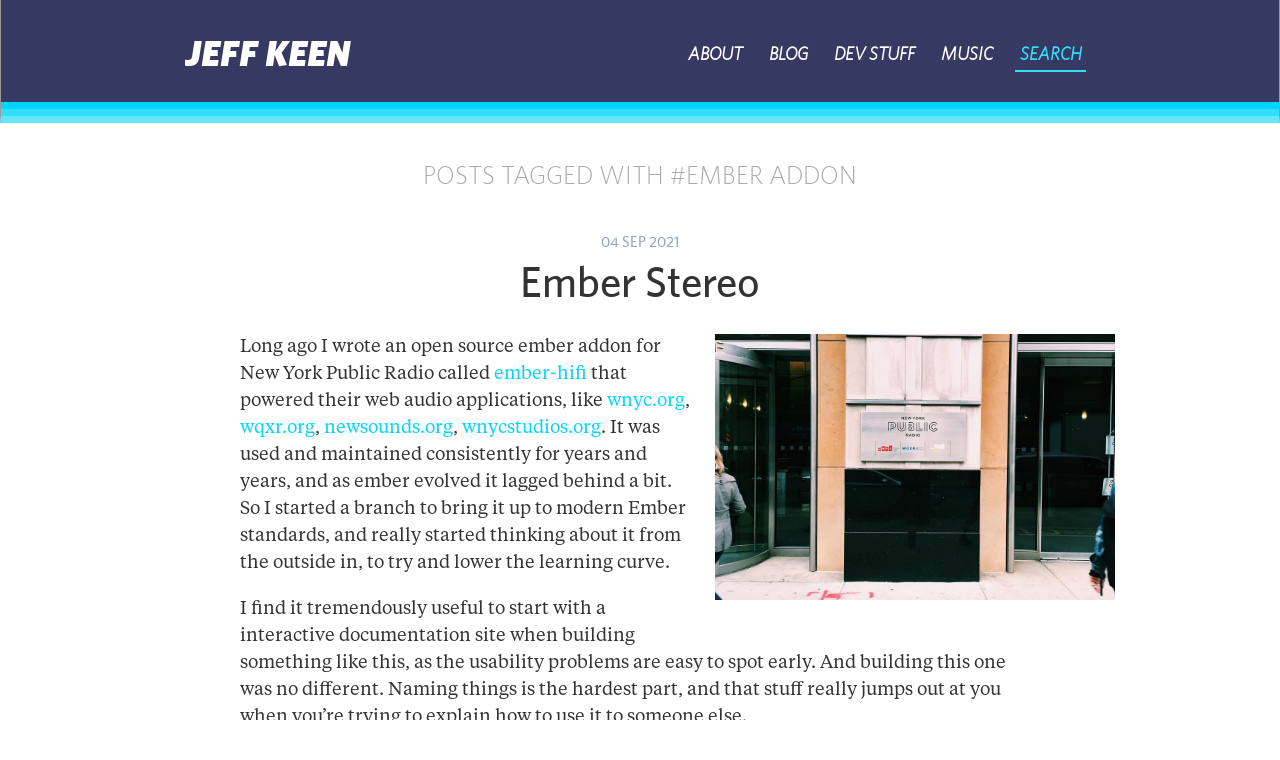

--- FILE ---
content_type: text/html
request_url: http://jeffkeen.com/search/tagged/ember-addon/
body_size: 3527
content:
<!doctype html>
<!-- 


██████  ██████   ██████  ██   ██ ███████ ███    ██                                                     
██   ██ ██   ██ ██    ██ ██  ██  ██      ████   ██                                                     
██████  ██████  ██    ██ █████   █████   ██ ██  ██                                                     
██   ██ ██   ██ ██    ██ ██  ██  ██      ██  ██ ██                                                     
██████  ██   ██  ██████  ██   ██ ███████ ██   ████                                                     
                                                                                                       
                                                                                                       
 ██████  ███████ ████████ ███████     ███████ ██ ██   ██ ███████ ██████                                
██       ██         ██    ██          ██      ██  ██ ██  ██      ██   ██ ██                            
██   ███ █████      ██    ███████     █████   ██   ███   █████   ██   ██                               
██    ██ ██         ██         ██     ██      ██  ██ ██  ██      ██   ██ ▄█                            
 ██████  ███████    ██    ███████     ██      ██ ██   ██ ███████ ██████  ▀                             
                                                                                                       
                                                                                                       
███████ ██   ██  ██████  ██████  ██████  ██    ██                                                      
██      ██   ██ ██    ██ ██   ██ ██   ██  ██  ██                                                       
███████ ███████ ██    ██ ██   ██ ██   ██   ████                                                        
     ██ ██   ██ ██    ██ ██   ██ ██   ██    ██                                                         
███████ ██   ██  ██████  ██████  ██████     ██                                                         
                                                                                                       
                                                                                                       
██       █████  ███████ ████████ ███████     ███████  ██████  ██████  ███████ ██    ██ ███████ ██████  
██      ██   ██ ██         ██    ██          ██      ██    ██ ██   ██ ██      ██    ██ ██      ██   ██ 
██      ███████ ███████    ██    ███████     █████   ██    ██ ██████  █████   ██    ██ █████   ██████  
██      ██   ██      ██    ██         ██     ██      ██    ██ ██   ██ ██       ██  ██  ██      ██   ██ 
███████ ██   ██ ███████    ██    ███████     ██       ██████  ██   ██ ███████   ████   ███████ ██   ██ 
                                                                                                       
                                                                                                      
I had all these graaaannd plans to rewrite and update this website in some modern framework, 
or at least move it from this ancient taped together Middleman setup I over-engineered in 2012 
to something new and fun like Bridgetown, Next, or Nuxt… but here we are in 2022 still pushing
this hunk of junk down the information superhighway. 

-->

<html>
<head>
  <meta charset="utf-8">
  <meta content="IE=edge,chrome=1" http-equiv="X-UA-Compatible">
  <meta name="viewport" content="width=device-width, initial-scale=1.0" />
  <!-- Facebook Open Graph meta tags -->
  <meta property="author" content= "Jeff Keen" />
  <meta property="og:title" content="Jeff Keen" />
  <meta property="og:url" content="http://jeffkeen.com/search/tagged/ember-addon/" />
  <title>Jeff Keen</title>
  <link href="/stylesheets/all-d6876a58.css" rel="stylesheet" />
  <script src="https://use.fontawesome.com/5fdfc0deba.js"></script>  <script>try{Typekit.load();}catch(e){}</script>
  <link rel="apple-touch-icon-precomposed" sizes="57x57" href="/favicons/apple-touch-icon-57x57.png" />
  <link rel="apple-touch-icon-precomposed" sizes="114x114" href="/favicons/apple-touch-icon-114x114.png" />
  <link rel="apple-touch-icon-precomposed" sizes="72x72" href="/favicons/apple-touch-icon-72x72.png" />
  <link rel="apple-touch-icon-precomposed" sizes="144x144" href="/favicons/apple-touch-icon-144x144.png" />
  <link rel="apple-touch-icon-precomposed" sizes="60x60" href="/favicons/apple-touch-icon-60x60.png" />
  <link rel="apple-touch-icon-precomposed" sizes="120x120" href="/favicons/apple-touch-icon-120x120.png" />
  <link rel="apple-touch-icon-precomposed" sizes="76x76" href="/favicons/apple-touch-icon-76x76.png" />
  <link rel="apple-touch-icon-precomposed" sizes="152x152" href="/favicons/apple-touch-icon-152x152.png" />
  <link rel="icon" type="image/png" href="/favicons/favicon-196x196.png" sizes="196x196" />
  <link rel="icon" type="image/png" href="/favicons/favicon-96x96.png" sizes="96x96" />
  <link rel="icon" type="image/png" href="/favicons/favicon-32x32.png" sizes="32x32" />
  <link rel="icon" type="image/png" href="/favicons/favicon-16x16.png" sizes="16x16" />
  <link rel="icon" type="image/png" href="/favicons/favicon-128.png" sizes="128x128" />
  <link rel="stylesheet" href="https://unpkg.com/tippy.js@6/animations/scale.css"/>
  <link href="https://jeffkeen.com/feed.xml" rel="alternate" type="application/rss+xml" title="Jeff Keen" />
  <meta name="application-name" content="&nbsp;"/>
  <meta name="msapplication-TileColor" content="#FFFFFF" />
  <meta name="msapplication-TileImage" content="favicons/mstile-144x144.png" />
  <meta name="msapplication-square70x70logo" content="favicons/mstile-70x70.png" />
  <meta name="msapplication-square150x150logo" content="favicons/mstile-150x150.png" />
  <meta name="msapplication-wide310x150logo" content="favicons/mstile-310x150.png" />
  <meta name="msapplication-square310x310logo" content="favicons/mstile-310x310.png" />
  <script src="https://cdn.usefathom.com/script.js" data-site="YTYBIADM" defer></script>
</head>

<body class="search search_tagged search_tagged_ember-addon search_tagged_ember-addon_index">
  <div id="container">
    <header class="site-header mod-dark">
	<div class="site-header-content u-page-width-content">
		<a class="home" href="/">
			<h1 class="site-name">Jeff Keen</h1>
		</a>
		<nav class="header-nav">
  <a href="/about" class=" header-nav-link ">About</a>
  <a href="/blog" class=" header-nav-link ">Blog</a>
  <a href="/dev" class=" header-nav-link ">Dev Stuff</a>
  <a href="/music" class=" header-nav-link ">Music</a>
  <a href="/search" class=" header-nav-link active">Search</a>

</nav>

	</div>
</header>
<div id="fb-root"></div>
<script>(function(d, s, id) {
  var js, fjs = d.getElementsByTagName(s)[0];
  if (d.getElementById(id)) return;
  js = d.createElement(s); js.id = id;
  js.src = "//connect.facebook.net/en_US/sdk.js#xfbml=1&version=v2.5&appId=848764645165725";
  fjs.parentNode.insertBefore(js, fjs);
}(document, 'script', 'facebook-jssdk'));</script>


  <main role="main" id="content">
    
      <section class="main-content article-list">
    <div class="u-post-width-content ">
	<div class="tag-page-title-area">
		<h2 class="tag-page-title"> Posts tagged with #ember addon</h2>
	</div>
</div>
<section class="article-list">
    <article class="post-content"  data-type="dev">
    <div class="post-from-section"><span class="post-from-section-text">Dev Stuff</span></div>
  <div class="u-page-width-content">
    <div class="u-post-width-content">
      <div class="post-date-and-title">
        <time class="post-date" pubdate="2021-09-04 12:00:00 CDT">
          <a href="/p/ember-stereo/" class="post-permalink">04 Sep 2021</a>
        </time>

        <h2 class="post-title">
            <a href="/p/ember-stereo/">Ember Stereo</a>
        </h2>
      </div>

      <div class="post-meta">
      </div>

      <div class="post-body">
        <figure class="float-right">
    <img src="/images/photos/instagram/13086824_10102396019205102_7520035177541596916_o_10102396019205102.jpg" data-natural-width="1080" data-natural-height="718" class="" style="aspect-ratio: 16/9" alt="" />
</figure>

<p>Long ago I wrote an open source ember addon for New York Public Radio called <a href="https://github.com/nypublicradio/ember-hifi">ember-hifi</a> that powered their web audio applications, like <a href="https://www.wqxr.org/">wnyc.org</a>, <a href="https://www.wqxr.org/">wqxr.org</a>, <a href="https://www.newsounds.org/">newsounds.org</a>, <a href="https://www.wnycstudios.org/">wnycstudios.org</a>. It was used and maintained consistently for years and years, and as ember evolved it lagged behind a bit. So I started a branch to bring it up to modern Ember standards, and really started thinking about it from the outside in, to try and lower the learning curve.</p>

<p>I find it tremendously useful to start with a interactive documentation site when building something like this, as the usability problems are easy to spot early. And building this one was no different. Naming things is the hardest part, and that stuff really jumps out at you when you’re trying to explain how to use it to someone else.</p>

<p>After all the updates I did to the project, the changes got too big to feasibly do a mega-pull request to NYPR as their apps were still running legacy version of Ember and couldn’t benefit anyhow. So I did a hard fork, renamed it and launched it.</p>

      </div>
    </div>
  
  </div>
    

  <a href="https://github.com/jkeen/ember-stereo" class="u-full-page-width-content post-project-release-bar" data-type="project-release">
    <div class="u-post-width-content">
      <div class="post-project-release mod-header">
        Ember Addon
        <span class="post-project-release-state mod-active">active</span>
      </div>

      <div class="post-project-release">
        <span>Ember Stereo <i class="fa fa-external-link-square" aria-hidden="true"></i></span>
          <time class="post-project-date" pubdate="2021-09-04 12:00:00 CDT">
          04 Sep 2021
        </time>
      </div>
    </div>
  </a>
  <a href="https://ember-stereo.com" class="u-full-page-width-content post-project-release-bar" data-type="project-release">
    <div class="u-post-width-content">
      <div class="post-project-release mod-header">
        Interactive Documentation
        <span class="post-project-release-state mod-active">active</span>
      </div>

      <div class="post-project-release">
        <span>Ember Stereo Docs <i class="fa fa-external-link-square" aria-hidden="true"></i></span>
          <time class="post-project-date" pubdate="2021-09-04 12:00:00 CDT">
          04 Sep 2021
        </time>
      </div>
    </div>
  </a>

</article>

</section>

  </section>

    
  </main>
  <footer class="site-footer">
  <div class="u-page-width-content">
    <div class="site-footer-content">
      <div class="site-footer-row">
        <section class="site-footer-column">
          <div class="site-footer-column-title">
            Basics
          </div>
          <dl class="site-footer-column-list">
            <dd><a href="/about">About</a></dd>
            <dd><a href="/blog">Blog</a></dd>
            <dd><a href="/dev">Dev Stuff</a></dd>
            <dd><a href="/music">Music</a></dd>
            <dd><a href="/search">Search</a></dd>
            <dd><a href="/contact">Contact</a></dd>
          </dl>
        </section>
        <section class="site-footer-column">
          <div class="site-footer-column-title">
            Elsewhere
          </div>
          <dl class="site-footer-column-list mod-popular">
            <dd><a href="http://github.com/jkeen">Github</a></dd>
            <dd><a href="http://twitter.com/realjeffkeen">Twitter</a></dd>
            <dd><a href="https://www.linkedin.com/in/jeffreykeen" class="linkedin">Linked In</a></dd>
          </dl>

          <div class="site-footer-column-title">
            Other Projects
          </div>
          <dl class="site-footer-column-list mod-popular">
            <dd><a href="http://sincerelylindawilson.com">Sincerely, Linda Wilson</a></dd>
            <dd><a href="https://latlmes.com">LaTlmes</a></dd>
            <dd><a href="https://cruzclues.com">Cruz Clues</a></dd>
            <dd><a href="https://sideactiontuesday.com">Side Action Tuesday</a></dd>
            <dd><a href="https://shouldireplytoall.com">Should I Reply To All?</a></dd>
          </dl>
        </section>

        <section class="site-footer-column">
          <div class="site-footer-column-title">
            Keep Up
          </div>
          <dl class="site-footer-column-list mod-popular">
            <dd><a href="/feed.xml">RSS Feed</a></dd>
            <dd><a href="https://feedly.com/i/subscription/feed/https://jeffkeen.com/feed.xml">Subscribe On Feedly</a></dd>
          </dl>
        </section>
      </div>
      <div class="site-footer-row mod-copyright">
        <div class="copyright">
          <p>Copyright ©2025 Jeff Keen</p>
        </div>
      </div>
    </div>
  </div>
</footer>

</div>

  <script src="https://unpkg.com/@popperjs/core@2"></script>
  <script src="https://unpkg.com/tippy.js@6"></script>
  <script src="/javascripts/all-5eaf1868.js"></script>
</body>
</html>


--- FILE ---
content_type: text/css
request_url: http://jeffkeen.com/stylesheets/all-d6876a58.css
body_size: 15368
content:
/*! normalize.css v3.0.2 | MIT License | git.io/normalize */html{font-family:sans-serif;-ms-text-size-adjust:100%;-webkit-text-size-adjust:100%}body{margin:0}article,aside,details,figcaption,figure,footer,header,hgroup,main,menu,nav,section,summary{display:block}audio,canvas,progress,video{display:inline-block;vertical-align:baseline}audio:not([controls]){display:none;height:0}[hidden],template{display:none}a{background-color:transparent}a:active,a:hover{outline:0}abbr[title]{border-bottom:1px dotted}b,strong{font-weight:bold}dfn{font-style:italic}h1{font-size:2em;margin:0.67em 0}mark{background:#ff0;color:#000}small{font-size:80%}sub,sup{font-size:75%;line-height:0;position:relative;vertical-align:baseline}sup{top:-0.5em}sub{bottom:-0.25em}img{border:0}svg:not(:root){overflow:hidden}figure{margin:1em 40px}hr{-moz-box-sizing:content-box;box-sizing:content-box;height:0}pre{overflow:auto}code,kbd,pre,samp{font-family:monospace, monospace;font-size:1em}button,input,optgroup,select,textarea{color:inherit;font:inherit;margin:0}button{overflow:visible}button,select{text-transform:none}button,html input[type="button"],input[type="reset"],input[type="submit"]{-webkit-appearance:button;cursor:pointer}button[disabled],html input[disabled]{cursor:default}button::-moz-focus-inner,input::-moz-focus-inner{border:0;padding:0}input{line-height:normal}input[type="checkbox"],input[type="radio"]{box-sizing:border-box;padding:0}input[type="number"]::-webkit-inner-spin-button,input[type="number"]::-webkit-outer-spin-button{height:auto}input[type="search"]{-webkit-appearance:textfield;-moz-box-sizing:content-box;-webkit-box-sizing:content-box;box-sizing:content-box}input[type="search"]::-webkit-search-cancel-button,input[type="search"]::-webkit-search-decoration{-webkit-appearance:none}fieldset{border:1px solid #c0c0c0;margin:0 2px;padding:0.35em 0.625em 0.75em}legend{border:0;padding:0}textarea{overflow:auto}optgroup{font-weight:bold}table{border-collapse:collapse;border-spacing:0}td,th{padding:0}html{-webkit-box-sizing:border-box;-moz-box-sizing:border-box;box-sizing:border-box}*,*:before,*:after{-webkit-box-sizing:inherit;-moz-box-sizing:inherit;box-sizing:inherit}:root{--stripe-width: 7px;--stripe-color-1: #66e6fd;--stripe-color-2: #02d4fb;--stripe-color-3: #33DEFD;--page-padding: 10px}@media screen and (min-width: 20em){:root{--page-padding: 20px}}button,input[type="submit"]{-webkit-font-smoothing:antialiased;background-color:#33DEFD;border-radius:3px;color:white;display:inline-block;font-size:1em;font-weight:bold;line-height:1;padding:0.75em 1em;text-decoration:none}button:hover,input[type="submit"]:hover{background-color:#02bfe1;color:white}button:disabled,input[type="submit"]:disabled{cursor:not-allowed;opacity:0.5}@font-face{font-family:"tiempos";src:url("/stylesheets/fonts/TiemposText/TiemposText-Regular.otf") format("opentype");font-weight:normal;font-style:normal}@font-face{font-family:"tiempos";src:url("/stylesheets/fonts/TiemposText/TiemposText-RegularItalic.otf") format("opentype");font-weight:normal;font-style:italic}@font-face{font-family:'vag-rounded';src:url("/stylesheets/fonts/VAGRounded-Bold-webfont.eot");src:url("/stylesheets/fonts/VAGRounded-Bold-webfont.eot?#iefix") format("embedded-opentype"),url("/stylesheets/fonts/VAGRounded-Bold-webfont.woff2") format("woff2"),url("/stylesheets/fonts/VAGRounded-Bold-webfont.woff") format("woff"),url("/stylesheets/fonts/VAGRounded-Bold-webfont.ttf") format("truetype"),url("/stylesheets/fonts/VAGRounded-Bold-webfont.svg#vagroundedbold") format("svg");font-weight:normal;font-style:normal}@font-face{font-family:'whitney_htfbold';src:url("/stylesheets/fonts/WhitneyHTF-Bold-webfont.eot");src:url("/stylesheets/fonts/WhitneyHTF-Bold-webfont.svg#whitney_htfbold_2") format("svg");font-weight:normal;font-style:normal}@font-face{font-family:'whitney_htfbold';src:url("/stylesheets/fonts/WhitneyHTF-Bold-webfont.eot");src:url("/stylesheets/fonts/WhitneyHTF-Bold-webfont.eot?#iefix") format("embedded-opentype"),url("/stylesheets/fonts/WhitneyHTF-Bold-webfont.woff2") format("woff2"),url("/stylesheets/fonts/WhitneyHTF-Bold-webfont.woff") format("woff"),url("/stylesheets/fonts/WhitneyHTF-Bold-webfont.ttf") format("truetype"),url("/stylesheets/fonts/WhitneyHTF-Bold-webfont.svg#whitney_htfbold_2") format("svg");font-weight:normal;font-style:normal}@font-face{font-family:'whitney_htfbold_italic';src:url("/stylesheets/fonts/WhitneyHTF-BoldItalic-webfont.eot");src:url("/stylesheets/fonts/WhitneyHTF-BoldItalic-webfont.eot?#iefix") format("embedded-opentype"),url("/stylesheets/fonts/WhitneyHTF-BoldItalic-webfont.woff2") format("woff2"),url("/stylesheets/fonts/WhitneyHTF-BoldItalic-webfont.woff") format("woff"),url("/stylesheets/fonts/WhitneyHTF-BoldItalic-webfont.ttf") format("truetype"),url("/stylesheets/fonts/WhitneyHTF-BoldItalic-webfont.svg#whitney_htfbold_italic_2") format("svg");font-weight:normal;font-style:normal}@font-face{font-family:'whitney_htflight';src:url("/stylesheets/fonts/WhitneyHTF-Light-webfont.eot");src:url("/stylesheets/fonts/WhitneyHTF-Light-webfont.eot?#iefix") format("embedded-opentype"),url("/stylesheets/fonts/WhitneyHTF-Light-webfont.woff2") format("woff2"),url("/stylesheets/fonts/WhitneyHTF-Light-webfont.woff") format("woff"),url("/stylesheets/fonts/WhitneyHTF-Light-webfont.ttf") format("truetype"),url("/stylesheets/fonts/WhitneyHTF-Light-webfont.svg#whitney_htflight") format("svg");font-weight:normal;font-style:normal}@font-face{font-family:'whitney_htflight_italic';src:url("/stylesheets/fonts/WhitneyHTF-LightItalic-webfont.eot");src:url("/stylesheets/fonts/WhitneyHTF-LightItalic-webfont.eot?#iefix") format("embedded-opentype"),url("/stylesheets/fonts/WhitneyHTF-LightItalic-webfont.woff2") format("woff2"),url("/stylesheets/fonts/WhitneyHTF-LightItalic-webfont.woff") format("woff"),url("/stylesheets/fonts/WhitneyHTF-LightItalic-webfont.ttf") format("truetype"),url("/stylesheets/fonts/WhitneyHTF-LightItalic-webfont.svg#whitney_htflight_italic") format("svg");font-weight:normal;font-style:normal}@font-face{font-family:'whitney_htfmedium';src:url("/stylesheets/fonts/WhitneyHTF-Medium-webfont.eot");src:url("/stylesheets/fonts/WhitneyHTF-Medium-webfont.eot?#iefix") format("embedded-opentype"),url("/stylesheets/fonts/WhitneyHTF-Medium-webfont.woff2") format("woff2"),url("/stylesheets/fonts/WhitneyHTF-Medium-webfont.woff") format("woff"),url("/stylesheets/fonts/WhitneyHTF-Medium-webfont.ttf") format("truetype"),url("/stylesheets/fonts/WhitneyHTF-Medium-webfont.svg#whitney_htfmedium") format("svg");font-weight:normal;font-style:normal}@font-face{font-family:'whitney_htfmedium';src:url("/stylesheets/fonts/WhitneyHTF-Medium-webfont.eot");src:url("/stylesheets/fonts/WhitneyHTF-Medium-webfont.eot?#iefix") format("embedded-opentype"),url("/stylesheets/fonts/WhitneyHTF-Medium-webfont.woff2") format("woff2"),url("/stylesheets/fonts/WhitneyHTF-Medium-webfont.woff") format("woff"),url("/stylesheets/fonts/WhitneyHTF-Medium-webfont.ttf") format("truetype"),url("/stylesheets/fonts/WhitneyHTF-Medium-webfont.svg#whitney_htfmedium") format("svg");font-weight:bold;font-style:normal}@font-face{font-family:'whitney_htfmedium_italic';src:url("/stylesheets/fonts/WhitneyHTF-MediumItalic-webfont.eot");src:url("/stylesheets/fonts/WhitneyHTF-MediumItalic-webfont.eot?#iefix") format("embedded-opentype"),url("/stylesheets/fonts/WhitneyHTF-MediumItalic-webfont.woff2") format("woff2"),url("/stylesheets/fonts/WhitneyHTF-MediumItalic-webfont.woff") format("woff"),url("/stylesheets/fonts/WhitneyHTF-MediumItalic-webfont.ttf") format("truetype"),url("/stylesheets/fonts/WhitneyHTF-MediumItalic-webfont.svg#whitney_htf_medium_italic") format("svg");font-weight:normal;font-style:normal}@font-face{font-family:'whitney_htfbold_italic';src:url("/stylesheets/fonts/WhitneyHTF-BoldItalic-webfont.eot");src:url("/stylesheets/fonts/WhitneyHTF-BoldItalic-webfont.eot?#iefix") format("embedded-opentype"),url("/stylesheets/fonts/WhitneyHTF-BoldItalic-webfont.woff2") format("woff2"),url("/stylesheets/fonts/WhitneyHTF-BoldItalic-webfont.woff") format("woff"),url("/stylesheets/fonts/WhitneyHTF-BoldItalic-webfont.ttf") format("truetype"),url("/stylesheets/fonts/WhitneyHTF-BoldItalic-webfont.svg#whitney_htfbold_italic_2") format("svg");font-weight:normal;font-style:normal}@font-face{font-family:'whitney_htfblack';src:url("/stylesheets/fonts/WhitneyHTF-Black.eot");src:url("/stylesheets/fonts/WhitneyHTF-Black.eot?#iefix") format("embedded-opentype"),url("/stylesheets/fonts/WhitneyHTF-Black.woff") format("woff"),url("/stylesheets/fonts/WhitneyHTF-Black.ttf") format("truetype"),url(),url("/stylesheets/fonts/WhitneyHTF-Black.svg#whitney_htf_black") format("svg");font-weight:normal;font-style:normal}@font-face{font-family:'whitney_htfblack_italic';src:url("/stylesheets/fonts/WhitneyHTF-BlackItalic.eot");src:url("/stylesheets/fonts/WhitneyHTF-BlackItalic.eot?#iefix") format("embedded-opentype"),url("/stylesheets/fonts/WhitneyHTF-BlackItalic.woff") format("woff"),url("/stylesheets/fonts/WhitneyHTF-BlackItalic.ttf") format("truetype"),url("/stylesheets/fonts/WhitneyHTF-BlackItalic.svg#whitney_htf_black_italic") format("svg");font-weight:normal;font-style:normal}@font-face{font-family:'whitney_htfsemibold';src:url("/stylesheets/fonts/WhitneyHTF-SemiBold.eot");src:url("/stylesheets/fonts/WhitneyHTF-SemiBold.eot?#iefix") format("embedded-opentype"),url("/stylesheets/fonts/WhitneyHTF-SemiBold.woff") format("woff"),url("/stylesheets/fonts/WhitneyHTF-SemiBold.ttf") format("truetype"),url("/stylesheets/fonts/WhitneyHTF-SemiBold.svg#WhitneyHTF-SemiBold") format("svg");font-style:normal;font-weight:normal;text-rendering:optimizeLegibility}body{font-size:1em;line-height:1.5}h1,h2,h3,h4,h5,h6{line-height:1.25;margin:0}fieldset{background:#b5c1d1;border:1px solid #96a7bd;margin:0 0 0.75em 0;padding:1.5em}input,label,select{display:block;font-family:"tiempos", Georgia;font-size:1em}label{font-weight:bold;margin-bottom:0.375em}label.required:after{content:"*"}label abbr{display:none}textarea,input[type="email"],input[type="number"],input[type="password"],input[type="search"],input[type="tel"],input[type="text"],input[type="url"],input[type="color"],input[type="date"],input[type="datetime"],input[type="datetime-local"],input[type="month"],input[type="time"],input[type="week"],select[multiple=multiple]{-webkit-box-sizing:border-box;-moz-box-sizing:border-box;box-sizing:border-box;-webkit-transition:border-color;-moz-transition:border-color;transition:border-color;background-color:white;border-radius:3px;border:1px solid #96a7bd;box-shadow:inset 0 1px 3px rgba(0,0,0,0.06);font-family:"tiempos", Georgia;font-size:1em;margin-bottom:0.75em;padding:0.5em 0.5em;width:100%}textarea:hover,input[type="email"]:hover,input[type="number"]:hover,input[type="password"]:hover,input[type="search"]:hover,input[type="tel"]:hover,input[type="text"]:hover,input[type="url"]:hover,input[type="color"]:hover,input[type="date"]:hover,input[type="datetime"]:hover,input[type="datetime-local"]:hover,input[type="month"]:hover,input[type="time"]:hover,input[type="week"]:hover,select[multiple=multiple]:hover{border-color:#778da9}textarea:focus,input[type="email"]:focus,input[type="number"]:focus,input[type="password"]:focus,input[type="search"]:focus,input[type="tel"]:focus,input[type="text"]:focus,input[type="url"]:focus,input[type="color"]:focus,input[type="date"]:focus,input[type="datetime"]:focus,input[type="datetime-local"]:focus,input[type="month"]:focus,input[type="time"]:focus,input[type="week"]:focus,select[multiple=multiple]:focus{border-color:#33DEFD;box-shadow:inset 0 1px 3px rgba(0,0,0,0.06),0 0 5px rgba(26,218,253,0.7);outline:none}textarea{resize:vertical}input[type="search"]{-webkit-appearance:none;-moz-appearance:none;-ms-appearance:none;-o-appearance:none;appearance:none}input[type="checkbox"],input[type="radio"]{display:inline;margin-right:0.375em}input[type="file"]{padding-bottom:0.75em;width:100%}select{margin-bottom:1.5em;max-width:100%;width:auto}table{border-collapse:collapse;margin:0.75em 0;table-layout:fixed;width:100%}th{border-bottom:1px solid #67809f;font-weight:bold;padding:0.75em 0;text-align:left}td{border-bottom:1px solid #96a7bd;padding:0.75em 0}tr,td,th{vertical-align:middle}ul,ol{margin:0;padding:0;list-style-type:none}.about .page-content .about-intro ul.titles,.page-content .about-intro ul.titles,.about .page-content .about-intro ol.titles,.page-content .about-intro ol.titles{list-style-type:disc;margin-bottom:0.75em;padding-left:1.5em}dl{margin-bottom:0.75em}dl dt{font-weight:bold;margin-top:0.75em}dl dd{margin:0}button,input[type="submit"]{-webkit-appearance:none;-moz-appearance:none;-ms-appearance:none;-o-appearance:none;appearance:none;border:none;cursor:pointer;user-select:none;vertical-align:middle;white-space:nowrap}.tooltip-item{display:inline-block;padding:0.5em 1em;position:relative;text-align:center}.tooltip-item p{color:#333;line-height:1.5;margin:0}.tooltip-item:focus,.tooltip-item:hover .tooltip{opacity:1;visibility:visible}.tooltip-item .tooltip{position:absolute;right:0;bottom:3em;left:0;-webkit-transition:all 0.2s ease-in-out;-moz-transition:all 0.2s ease-in-out;transition:all 0.2s ease-in-out;background-color:white;background:#fff;border-radius:3px;box-shadow:0 2px 2px silver;color:#333;font-size:0.9em;line-height:1.5em;margin:0 auto;max-width:16em;opacity:0;padding:1em;text-align:center;visibility:hidden;z-index:10}.tooltip-item .tooltip p{margin-bottom:0}.tooltip-item .tooltip:after{position:absolute;right:0;left:0;border:8px solid transparent;bottom:-1.3em;color:white;content:'▼';font-size:1.4em;margin-left:-8px;text-align:center;text-shadow:0 2px 2px silver}h1{color:#434f4f;font-family:"whitney_htfmedium", Open Sans, MundoSans, Arial, Helvetica, sans-serif;font-size:1.5em;font-weight:700;margin-bottom:0.4em;letter-spacing:-0.02em}@media screen and (min-width: 33.75em){h1{font-size:2.0em}}h2{color:#434f4f;font-family:"whitney_htfmedium", Open Sans, MundoSans, Arial, Helvetica, sans-serif;font-size:1.3em;font-weight:400;line-height:1.25em;margin-bottom:0.3em}@media screen and (min-width: 33.75em){h2{font-size:1.5em}}code{white-space:nowrap;border-radius:4.5px;font-size:0.75em;font-style:normal}h2 code{font-size:0.65em}h3{font-family:"whitney_htfmedium", Open Sans, MundoSans, Arial, Helvetica, sans-serif;font-size:1.2em;text-align:left;font-weight:900;font-weight:700;line-height:1.2em;margin-bottom:0.6em}a.permalink{color:#96a7bd;font-size:0.8em;font-weight:normal;text-decoration:none;display:inline}li,p{color:#333;font-family:"tiempos", Georgia;letter-spacing:1;margin-top:0.5em;margin-bottom:1em;line-height:1.4em;font-size:0.9em}@media screen and (min-width: 33.75em){li,p{line-height:1.5em;font-size:0.95em}}ol,ul{padding-left:1em;font-family:"whitney_htfblack_italic"}ul{list-style-type:disc}ol{list-style-type:decimal}ol li{padding:0.5em 0;margin:0;font-family:"tiempos", Georgia}ol li p:first-child{margin-top:0}.share-area{margin-left:0;display:block;margin-top:4em;color:#999;font-size:1em}@media screen and (min-width: 53.75em){.share-area{margin-left:-1em}}.share-area h5{font-family:"whitney_htflight", Open Sans, MundoSans, Arial, Helvetica, sans-serif;text-transform:uppercase;margin-left:auto;margin-right:auto;text-align:left;color:#999}.share-area p{font-size:0.9em}.share-area:after{content:"";display:table;clear:both}.share-area.not-loaded .social-buttons{display:none}.addthis_sharing_toolbox{text-align:center}.social-buttons{opacity:0.5;margin:2em 0 0 0;padding:0;opacity:0.8}.social-buttons li{list-style-type:none;display:inline-block;vertical-align:top;position:relative;top:50%;-webkit-transform:translateY(-50%);-ms-transform:translateY(-50%);transform:translateY(-50%);padding:0 0.5em 0 0}.social-buttons .socialite>.fb-like>span{vertical-align:top !important}.share-hover-area:hover .social-buttons{opacity:1}.hide-xlarge{display:inherit !important}@media screen and (min-width: 1800px){.hide-xlarge{display:none !important}}.show-xlarge{display:none !important}@media screen and (min-width: 1800px){.show-xlarge{display:inherit !important}}.hide-large{display:inherit !important}@media screen and (min-width: 1200px){.hide-large{display:none}}.show-large{display:none !important}@media screen and (min-width: 1200px){.show-large{display:inherit !important}}.hide-medium{display:inherit !important}@media screen and (min-width: 800px){.hide-medium{display:none}}.show-medium{display:none !important}@media screen and (min-width: 800px){.show-medium{display:inherit !important}}@media screen and (max-width: 500px){.hide-small{display:none}}@media screen and (min-width: 500px){.show-small{display:none !important}}html{-webkit-box-sizing:border-box;-moz-box-sizing:border-box;box-sizing:border-box}*,*:before,*:after{-webkit-box-sizing:inherit;-moz-box-sizing:inherit;box-sizing:inherit}::selection{background-color:#02d4fb;color:#FFF}body{font-family:"tiempos", Georgia;-webkit-font-smoothing:antialiased}a{text-decoration:none;color:#02d4fb}a:hover{color:#02aac8}h1,h2,h3,h4,h5,h6{color:#333}.u-page-width-content{padding:0 var(--page-padding);max-width:950px}.u-small-only{display:initial}@media screen and (min-width: 800px){.u-small-only{display:none}}.u-medium-and-up{display:none}@media screen and (min-width: 800px){.u-medium-and-up{display:initial}}.u-screenread{height:1px;left:-1000em;overflow:hidden;position:absolute;top:-1000em;width:1px}.main-content{font-size:1.2em;width:100%;margin:2em auto 6em}.u-post-width-content{max-width:800px;margin-left:auto !important;margin-right:auto !important;position:relative}.one-line-text-submit{display:-webkit-box;display:-moz-box;display:box;display:-webkit-flex;display:-moz-flex;display:-ms-flexbox;display:flex}.one-line-text-submit input{margin:0 !important}.one-line-text-submit input[type="text"],.one-line-text-submit input[type="email"]{font-family:"whitney_htfmedium", Open Sans, MundoSans, Arial, Helvetica, sans-serif;border-right:0;border-radius:5px 0 0 5px !important;color:#363961}.one-line-text-submit input[type='submit']{border-radius:0 5px 5px 0 !important;color:#363961;background-color:#33DEFD;font-family:"whitney_htfmedium", Open Sans, MundoSans, Arial, Helvetica, sans-serif;font-weight:bold}.one-line-text-submit input[type='submit']:active{background-color:#363961;color:#33DEFD}.install-button{padding:0.5em 1em;margin:auto;border:1px solid #EEE;border-radius:5px;text-decoration:none;color:#333;font-family:"whitney_htfmedium", Open Sans, MundoSans, Arial, Helvetica, sans-serif}.install-button:hover{background-color:#33DEFD;color:#333}figure .install-button{display:block;text-align:center;background-color:#333;color:#FFF}.install-button{background-color:#96a7bd;border-radius:3px;border:none;color:#333333;display:inline-block;font-size:inherit;font-weight:bold;padding:7px 18px;text-decoration:none;background-clip:padding-box;font-family:"whitney_htfmedium", Open Sans, MundoSans, Arial, Helvetica, sans-serif}.install-button:hover:not(:disabled){background-color:#a3b4ca;cursor:pointer}.install-button:active:not(:disabled),.install-button:focus:not(:disabled){background-color:#8a9aaf;cursor:pointer}.dropdown{line-height:1.5}.dropdown ul{padding:0;margin:0}.dropdown li{list-style:none}.dropdown .dropdown-container{display:inline-block;position:relative;text-align:center}.dropdown .dropdown-description{background:white;border-bottom-left-radius:3px;border-bottom:1px solid silver;border-left:1px solid silver;border-top-left-radius:3px;border-top:1px solid silver;color:#999999;float:left;font-size:0.7em;line-height:40px;margin:0;padding:0 0.5em 0 1em}@media screen and (min-width: 1200px){.dropdown .dropdown-description{font-size:1em}}.dropdown .dropdown-button{background:white;border-bottom-right-radius:3px;border-top-right-radius:3px;border-top:1px solid silver;border-right:1px solid silver;border-bottom:1px solid silver;cursor:pointer;float:right;font-size:0.7em;font-weight:800;line-height:40px;margin:0;padding:0 2.5em 0 0.5em;position:relative}@media screen and (min-width: 1200px){.dropdown .dropdown-button{font-size:1em;padding:0 2.5em 0 0.5em}}.dropdown .dropdown-button:hover{background-color:#f7f7f7}.dropdown .dropdown-button:after{color:#333;content:"\25BE";display:block;position:absolute;right:1em;top:0}.dropdown .dropdown-menu{-webkit-transition:all 0.2s ease-in-out;-moz-transition:all 0.2s ease-in-out;transition:all 0.2s ease-in-out;background:white;border-radius:3px;border:1px solid silver;box-shadow:0 2px 2px rgba(0,0,0,0.2);color:#333;cursor:pointer;display:none;overflow:show;position:absolute;right:0;top:50px;width:228px;z-index:99999}.dropdown .dropdown-menu:before{position:absolute;top:0;right:1em;bottom:0;left:0;color:white;content:"\25b2";font-size:1.4em;pointer-events:none;text-shadow:0 -2px 2px rgba(0,0,0,0.3);top:-0.7em}.dropdown .dropdown-menu li{border-bottom:1px solid silver;color:#333;padding:0.5em}.dropdown .dropdown-menu li:hover{background:#f7f7f7}.dropdown .dropdown-menu li:first-child{border-top-left-radius:3px;border-top-right-radius:3px}.dropdown .dropdown-menu li:last-child{border:none;border-bottom-left-radius:3px;border-bottom-right-radius:3px}.dropdown .show-menu{display:block}.story-list-big{list-style-type:none;margin-left:-0.5em;margin-right:-1em;display:-webkit-box;display:-moz-box;display:box;display:-webkit-flex;display:-moz-flex;display:-ms-flexbox;display:flex;-webkit-box-orient:vertical;-moz-box-orient:vertical;box-orient:vertical;-webkit-flex-direction:column;-moz-flex-direction:column;flex-direction:column;-ms-flex-direction:column}@media screen and (min-width: 1200px){.story-list-big{-webkit-box-orient:horizontal;-moz-box-orient:horizontal;box-orient:horizontal;-webkit-flex-direction:row;-moz-flex-direction:row;flex-direction:row;-ms-flex-direction:row}.story-list-big>.story-item:nth-child(1){width:50%}.story-list-big>.story-item:nth-child(1) .story-item-image{min-height:400px;max-height:auto}.story-list-big>.story-item:nth-child(2){width:50%}.story-list-big>.story-group{width:50%}.story-list-big>.story-group .story-list{-webkit-box-orient:vertical;-moz-box-orient:vertical;box-orient:vertical;-webkit-flex-direction:column;-moz-flex-direction:column;flex-direction:column;-ms-flex-direction:column}}.story-list-big>.story-item{-webkit-box-pack:justify;-moz-box-pack:justify;box-pack:justify;-webkit-justify-content:space-between;-moz-justify-content:space-between;-ms-justify-content:space-between;-o-justify-content:space-between;justify-content:space-between;-ms-flex-pack:justify}.story-list-big>.story-item .story-item-image{height:100%;max-height:auto}.story-list-equals{display:-webkit-box;display:-moz-box;display:box;display:-webkit-flex;display:-moz-flex;display:-ms-flexbox;display:flex;-webkit-box-orient:horizontal;-moz-box-orient:horizontal;box-orient:horizontal;-webkit-flex-direction:row;-moz-flex-direction:row;flex-direction:row;-ms-flex-direction:row;-webkit-box-lines:multiple;-moz-box-lines:multiple;box-lines:multiple;-webkit-flex-wrap:wrap;-moz-flex-wrap:wrap;-ms-flex-wrap:wrap;flex-wrap:wrap;margin-left:-0.5em;margin-right:-1em}.story-list-equals .story-item{width:100%}@media screen and (min-width: 800px){.story-list-equals .story-item{width:50%}}@media screen and (min-width: 1200px){.story-list-equals .story-item{width:33%}}.story-list-smaller{display:-webkit-box;display:-moz-box;display:box;display:-webkit-flex;display:-moz-flex;display:-ms-flexbox;display:flex;-webkit-box-orient:horizontal;-moz-box-orient:horizontal;box-orient:horizontal;-webkit-flex-direction:row;-moz-flex-direction:row;flex-direction:row;-ms-flex-direction:row;-webkit-box-lines:multiple;-moz-box-lines:multiple;box-lines:multiple;-webkit-flex-wrap:wrap;-moz-flex-wrap:wrap;-ms-flex-wrap:wrap;flex-wrap:wrap}.story-list-smaller .story-item{width:20%}.story-item{padding:0.5em;list-style-type:none;display:-webkit-box;display:-moz-box;display:box;display:-webkit-flex;display:-moz-flex;display:-ms-flexbox;display:flex;-webkit-box-orient:vertical;-moz-box-orient:vertical;box-orient:vertical;-webkit-flex-direction:column;-moz-flex-direction:column;flex-direction:column;-ms-flex-direction:column}.story-item-image{display:-webkit-box;display:-moz-box;display:box;display:-webkit-flex;display:-moz-flex;display:-ms-flexbox;display:flex;height:auto;width:100%;min-height:200px;background-size:cover;background-position:center center;border-radius:5px}.story-item-heading-title{font-family:"whitney_htfmedium";font-weight:normal;font-size:2em;margin-bottom:5px;margin-top:10px}.story-item-heading-blurb{margin-top:0;font-size:1.1em}.story-list-text{display:-webkit-box;display:-moz-box;display:box;display:-webkit-flex;display:-moz-flex;display:-ms-flexbox;display:flex;-webkit-box-orient:vertical;-moz-box-orient:vertical;box-orient:vertical;-webkit-flex-direction:column;-moz-flex-direction:column;flex-direction:column;-ms-flex-direction:column}.story-list-text .story-item{width:100%}.story-list-text .story-item .story-item-image{display:none}.linda-about{font-family:"tiempos", Georgia;font-size:18px}.linda-archive-list-content{background-color:#f9f9f9;padding:2em 0}.linda-archive-list{list-style:none;padding:0;display:-webkit-box;display:-moz-box;display:box;display:-webkit-flex;display:-moz-flex;display:-ms-flexbox;display:flex;-webkit-box-orient:vertical;-moz-box-orient:vertical;box-orient:vertical;-webkit-flex-direction:column;-moz-flex-direction:column;flex-direction:column;-ms-flex-direction:column}.linda-archive-item{display:-webkit-box;display:-moz-box;display:box;display:-webkit-flex;display:-moz-flex;display:-ms-flexbox;display:flex;-webkit-box-orient:horizontal;-moz-box-orient:horizontal;box-orient:horizontal;-webkit-flex-direction:row;-moz-flex-direction:row;flex-direction:row;-ms-flex-direction:row;-webkit-box-pack:justify;-moz-box-pack:justify;box-pack:justify;-webkit-justify-content:space-between;-moz-justify-content:space-between;-ms-justify-content:space-between;-o-justify-content:space-between;justify-content:space-between;-ms-flex-pack:justify;-webkit-box-align:start;-moz-box-align:start;box-align:start;-webkit-align-items:flex-start;-moz-align-items:flex-start;-ms-align-items:flex-start;-o-align-items:flex-start;align-items:flex-start;-ms-flex-align:start;font-size:1.2em;line-height:1em}a.linda-archive-item:hover{color:#02d4fb}a.linda-archive-item:hover .linda-archive-item-title{color:#02d4fb}.linda-archive-item-title{font-family:"whitney_htfsemibold";width:420px;white-space:nowrap;overflow:hidden;text-overflow:ellipsis;padding:10px 10px 10px 0;font-weight:normal;color:#0b0d26}.linda-archive-item-summary{-webkit-align-self:flex-start;-moz-align-self:flex-start;align-self:flex-start;-ms-flex-item-align:start;overflow:hidden;text-overflow:ellipsis;white-space:normal;padding:10px;width:100%;display:none;color:#333}@media screen and (min-width: 800px){.linda-archive-item-summary{display:flex}}.linda-archive-item-date{padding:10px;width:100px;white-space:nowrap;color:#333}.crooked-section-title{padding:0.5em 2em;font-family:"whitney_htfbold";text-transform:uppercase;text-align:left;transform:rotate(-4deg);background-color:#0b0d26;display:inline-block;margin:2em 0;color:#FFF}.drop-element.drop-theme-arrows-bounce-dark{max-width:30em;max-height:100%;font-family:'vag-rounded';overflow:visible}.drop-element.drop-theme-arrows-bounce-dark .drop-content{-webkit-border-radius:5px;-moz-border-radius:5px;-ms-border-radius:5px;-o-border-radius:5px;border-radius:25px;position:relative;font-family:inherit;background-color:#000;color:#000;font-weight:bold;padding:0.6em 1em;z-index:1000;border:5px solid #000;font-size:1.3em;line-height:1.5em;overflow:visible}.drop-element.with-image .drop-content{padding-left:10%}.drop-element.drop-theme-arrows-bounce-dark .drop-content .image{background-repeat:no-repeat;background-size:fit;background-position:center right;position:absolute;overflow:visible !important;right:95%;top:-83%;width:164px;bottom:-50%;height:auto;background-size:contain}.drop-element.drop-theme-arrows-bounce-dark .drop-content:after{content:"";display:block;position:absolute;left:0;top:0;bottom:0;z-index:-1;border-radius:20px;right:10px;border-color:#000;background-color:white;border-width:0;border-style:solid}.drop-element.drop-theme-arrows-bounce-dark.drop-element-attached-bottom.drop-element-attached-center .drop-content{margin-bottom:12px}.drop-element.drop-theme-arrows-bounce-dark.drop-element-attached-bottom.drop-element-attached-center .drop-content:before{top:100%;left:50%;margin-left:-12px;border-top-color:black}.drop-element.drop-theme-arrows-bounce-dark.drop-element-attached-top.drop-element-attached-center .drop-content{margin-top:12px}.drop-element.drop-theme-arrows-bounce-dark.drop-element-attached-top.drop-element-attached-center .drop-content:before{bottom:100%;left:50%;margin-left:-12px;border-bottom-color:black}.drop-element.drop-theme-arrows-bounce-dark.drop-element-attached-right.drop-element-attached-middle .drop-content{margin-right:12px}.drop-element.drop-theme-arrows-bounce-dark.drop-element-attached-right.drop-element-attached-middle .drop-content:before{left:100%;top:50%;margin-top:-12px;border-left-color:black}.drop-element.drop-theme-arrows-bounce-dark.drop-element-attached-left.drop-element-attached-middle .drop-content{margin-left:12px}.drop-element.drop-theme-arrows-bounce-dark.drop-element-attached-left.drop-element-attached-middle .drop-content:before{right:100%;top:50%;margin-top:-12px;border-right-color:black}.drop-element.drop-theme-arrows-bounce-dark.drop-element-attached-top.drop-element-attached-left.drop-target-attached-bottom .drop-content{margin-top:12px}.drop-element.drop-theme-arrows-bounce-dark.drop-element-attached-top.drop-element-attached-left.drop-target-attached-bottom .drop-content:before{bottom:100%;left:12px;border-bottom-color:black}.drop-element.drop-theme-arrows-bounce-dark.drop-element-attached-top.drop-element-attached-right.drop-target-attached-bottom .drop-content{margin-top:12px}.drop-element.drop-theme-arrows-bounce-dark.drop-element-attached-top.drop-element-attached-right.drop-target-attached-bottom .drop-content:before{bottom:100%;right:12px;border-bottom-color:black}.drop-element.drop-theme-arrows-bounce-dark.drop-element-attached-bottom.drop-element-attached-left.drop-target-attached-top .drop-content{margin-bottom:12px}.drop-element.drop-theme-arrows-bounce-dark.drop-element-attached-bottom.drop-element-attached-left.drop-target-attached-top .drop-content:before{top:100%;left:12px;border-top-color:black}.drop-element.drop-theme-arrows-bounce-dark.drop-element-attached-bottom.drop-element-attached-right.drop-target-attached-top .drop-content{margin-bottom:12px}.drop-element.drop-theme-arrows-bounce-dark.drop-element-attached-bottom.drop-element-attached-right.drop-target-attached-top .drop-content:before{top:100%;right:12px;border-top-color:black}.drop-element.drop-theme-arrows-bounce-dark.drop-element-attached-top.drop-element-attached-right.drop-target-attached-left .drop-content{margin-right:12px}.drop-element.drop-theme-arrows-bounce-dark.drop-element-attached-top.drop-element-attached-right.drop-target-attached-left .drop-content:before{top:12px;left:100%;border-left-color:black}.drop-element.drop-theme-arrows-bounce-dark.drop-element-attached-top.drop-element-attached-left.drop-target-attached-right .drop-content{margin-left:12px}.drop-element.drop-theme-arrows-bounce-dark.drop-element-attached-top.drop-element-attached-left.drop-target-attached-right .drop-content:before{top:12px;right:100%;border-right-color:black}.drop-element.drop-theme-arrows-bounce-dark.drop-element-attached-bottom.drop-element-attached-right.drop-target-attached-left .drop-content{margin-right:12px}.drop-element.drop-theme-arrows-bounce-dark.drop-element-attached-bottom.drop-element-attached-right.drop-target-attached-left .drop-content:before{bottom:12px;left:100%;border-left-color:black}.drop-element.drop-theme-arrows-bounce-dark.drop-element-attached-bottom.drop-element-attached-left.drop-target-attached-right .drop-content{margin-left:12px}.drop-element.drop-theme-arrows-bounce-dark.drop-element-attached-bottom.drop-element-attached-left.drop-target-attached-right .drop-content:before{bottom:12px;right:100%;border-right-color:black}.drop-element.drop-theme-arrows-bounce-dark{-webkit-transform:translateZ(0);-moz-transform:translateZ(0);-ms-transform:translateZ(0);-o-transform:translateZ(0);transform:translateZ(0);-webkit-transition:opacity 0.1s;-moz-transition:opacity 0.1s;-o-transition:opacity 0.1s;transition:opacity 0.1s;opacity:0}.drop-element.drop-theme-arrows-bounce-dark .drop-content{-webkit-transition:-webkit-transform 0.3s cubic-bezier(0, 0, 0.265, 1.55);-moz-transition:-moz-transform 0.3s cubic-bezier(0, 0, 0.265, 1.55);-o-transition:-o-transform 0.3s cubic-bezier(0, 0, 0.265, 1.55);transition:transform 0.3s cubic-bezier(0, 0, 0.265, 1.55);-webkit-transform:scale(0) translateZ(0);-moz-transform:scale(0) translateZ(0);-ms-transform:scale(0) translateZ(0);-o-transform:scale(0) translateZ(0);transform:scale(0) translateZ(0)}.drop-element.drop-theme-arrows-bounce-dark.drop-open{display:none}.drop-element.drop-theme-arrows-bounce-dark.drop-open-transitionend{display:block}.drop-element.drop-theme-arrows-bounce-dark.drop-after-open{-webkit-transition:none;-moz-transition:none;-o-transition:none;transition:none;opacity:1}.drop-element.drop-theme-arrows-bounce-dark.drop-after-open .drop-content{-webkit-transform:scale(0.75) translateZ(0);-moz-transform:scale(0.75) translateZ(0);-ms-transform:scale(0.75) translateZ(0);-o-transform:scale(0.75) translateZ(0);transform:scale(0.75) translateZ(0)}@media screen and (min-width: 800px){-webkit-transform:scale(1) translateZ(0) !important;-moz-transform:scale(1) translateZ(0) !important;-ms-transform:scale(1) translateZ(0) !important;-o-transform:scale(1) translateZ(0) !important;transform:scale(1) translateZ(0) !important}.drop-element.drop-theme-arrows-bounce-dark.drop-element-attached-bottom.drop-element-attached-center .drop-content{-webkit-transform-origin:50% calc(100% + 12px);-moz-transform-origin:50% calc(100% + 12px);-ms-transform-origin:50% calc(100% + 12px);-o-transform-origin:50% calc(100% + 12px);transform-origin:50% calc(100% + 12px)}.drop-element.drop-theme-arrows-bounce-dark.drop-element-attached-top.drop-element-attached-center .drop-content{-webkit-transform-origin:50% -12px;-moz-transform-origin:50% -12px;-ms-transform-origin:50% -12px;-o-transform-origin:50% -12px;transform-origin:50% -12px}.drop-element.drop-theme-arrows-bounce-dark.drop-element-attached-right.drop-element-attached-middle .drop-content{-webkit-transform-origin:calc(100% + 12px) 50%;-moz-transform-origin:calc(100% + 12px) 50%;-ms-transform-origin:calc(100% + 12px) 50%;-o-transform-origin:calc(100% + 12px) 50%;transform-origin:calc(100% + 12px) 50%}.drop-element.drop-theme-arrows-bounce-dark.drop-element-attached-left.drop-element-attached-middle .drop-content{-webkit-transform-origin:-12px 50%;-moz-transform-origin:-12px 50%;-ms-transform-origin:-12px 50%;-o-transform-origin:-12px 50%;transform-origin:-12px 50%}.drop-element.drop-theme-arrows-bounce-dark.drop-element-attached-top.drop-element-attached-left.drop-target-attached-bottom .drop-content{-webkit-transform-origin:0 -12px;-moz-transform-origin:0 -12px;-ms-transform-origin:0 -12px;-o-transform-origin:0 -12px;transform-origin:0 -12px}.drop-element.drop-theme-arrows-bounce-dark.drop-element-attached-top.drop-element-attached-right.drop-target-attached-bottom .drop-content{-webkit-transform-origin:100% -12px;-moz-transform-origin:100% -12px;-ms-transform-origin:100% -12px;-o-transform-origin:100% -12px;transform-origin:100% -12px}.drop-element.drop-theme-arrows-bounce-dark.drop-element-attached-bottom.drop-element-attached-left.drop-target-attached-top .drop-content{-webkit-transform-origin:0 calc(100% + 12px);-moz-transform-origin:0 calc(100% + 12px);-ms-transform-origin:0 calc(100% + 12px);-o-transform-origin:0 calc(100% + 12px);transform-origin:0 calc(100% + 12px)}.drop-element.drop-theme-arrows-bounce-dark.drop-element-attached-bottom.drop-element-attached-right.drop-target-attached-top .drop-content{-webkit-transform-origin:100% calc(100% + 12px);-moz-transform-origin:100% calc(100% + 12px);-ms-transform-origin:100% calc(100% + 12px);-o-transform-origin:100% calc(100% + 12px);transform-origin:100% calc(100% + 12px)}.drop-element.drop-theme-arrows-bounce-dark.drop-element-attached-top.drop-element-attached-right.drop-target-attached-left .drop-content{-webkit-transform-origin:calc(100% + 12px) 0;-moz-transform-origin:calc(100% + 12px) 0;-ms-transform-origin:calc(100% + 12px) 0;-o-transform-origin:calc(100% + 12px) 0;transform-origin:calc(100% + 12px) 0}.drop-element.drop-theme-arrows-bounce-dark.drop-element-attached-top.drop-element-attached-left.drop-target-attached-right .drop-content{-webkit-transform-origin:-12px 0;-moz-transform-origin:-12px 0;-ms-transform-origin:-12px 0;-o-transform-origin:-12px 0;transform-origin:-12px 0}.drop-element.drop-theme-arrows-bounce-dark.drop-element-attached-bottom.drop-element-attached-right.drop-target-attached-left .drop-content{-webkit-transform-origin:calc(100% + 12px) 100%;-moz-transform-origin:calc(100% + 12px) 100%;-ms-transform-origin:calc(100% + 12px) 100%;-o-transform-origin:calc(100% + 12px) 100%;transform-origin:calc(100% + 12px) 100%}.drop-element.drop-theme-arrows-bounce-dark.drop-element-attached-bottom.drop-element-attached-left.drop-target-attached-right .drop-content{-webkit-transform-origin:-12px 100%;-moz-transform-origin:-12px 100%;-ms-transform-origin:-12px 100%;-o-transform-origin:-12px 100%;transform-origin:-12px 100%}.browsers{display:inline-block;padding-top:0;text-align:center;width:100%}@media screen and (min-width: 1200px){.browsers{padding-top:2em}}.browser-top-bar{background-color:#333;background-image:-webkit-linear-gradient(#333, #2e2e2e);background-image:linear-gradient(#333, #2e2e2e);border-top-left-radius:3px;border-top-right-radius:3px;border:0px;box-shadow:inset 0 1px 0 rgba(255,255,255,0.4);height:1.5em;width:100%}.browser-top-bar .page-title{font-family:"Helvetica Neue", Helvetica, Roboto, Arial, sans-serif;font-size:0.6em;line-height:1.9rem;position:absolute;top:0;left:0;right:0;bottom:0;text-align:center;color:#AAA}.browser-circle{border-radius:1em;box-shadow:0 1px 0px rgba(255,255,255,0.5),inset 0 1px 1px rgba(0,0,0,0.2);display:inline-block;height:0.5em;width:0.5em;margin:0.5em 0}.browser-circle:nth-child(1){background:#FF6F55;margin-left:0.5em}.browser-circle:nth-child(2){background:#F5B01D;margin-left:0.1666666667em}.browser-circle:nth-child(3){background:#51B151;margin-left:0.1666666667em}.browser{position:relative;border-bottom:none;border-top-left-radius:3px;border-top-right-radius:3px;box-shadow:0 3px 5px rgba(0,0,0,0.3);display:inline-block;text-align:left}.browser-content{border-left:0px;border-right:0px;overflow:hidden}.cover{background:white;border-top:1px solid #E6E6E6;height:3.2em;margin-top:-1em;position:relative;width:100%;z-index:999}.u-page-width-content{max-width:950px;margin-left:auto;margin-right:auto}body{height:100%}body:after{content:"";display:table;clear:both}.splash{background:url(/images/on-a-cliff.jpg) no-repeat center 20%;background-size:cover;position:fixed;inset:0;text-align:center;margin:auto;overflow:hidden}.splash:after{content:"";display:table;clear:both}.splash .content{position:absolute;inset:0;display:flex;flex-direction:column;justify-content:center;align-items:center}.splash h1{color:#FFF;line-height:5em;text-align:center;font-family:"whitney_htfblack_italic";text-transform:uppercase;position:relative;display:block;font-size:2em;line-height:1.25em;max-width:100%}@media screen and (min-width: 500px){.splash h1{font-size:3.4em}}@media screen and (min-width: 800px){.splash h1{font-size:4.5em}}@media screen and (min-width: 1800px){.splash h1{font-size:5.5em}}.splash .headline-container{padding:1em 2em;display:flex;align-items:center;justify-content:center}@media screen and (min-width: 1200px){.splash .headline-container{padding:1em 2em}}@media screen and (min-width: 1800px){.splash .headline-container{padding:1em 2em}}.splash:before{content:" ";position:absolute;top:0;right:0;bottom:0;left:0;background-image:-webkit-linear-gradient(#454545 0, #259D9D 100%);background-image:linear-gradient(to, #259D9D 100%);opacity:0.5;z-index:0}.front-buttons{position:relative;text-align:center}.front-buttons .button{font-family:"whitney_htfblack_italic";text-transform:uppercase;border-radius:3px;border:none;color:white;display:inline-block;font-size:1em;line-height:1em;font-weight:bold;margin:0 0.25em;min-width:5em;text-decoration:none;background-clip:padding-box;padding:0.5em 1em;background-color:transparent;border:1px solid #FFF}@media screen and (min-width: 500px){.front-buttons .button{font-size:1.4em}}@media screen and (min-width: 800px){.front-buttons .button{font-size:2em}}@media screen and (min-width: 1800px){.front-buttons .button{font-size:2.5em}}.front-buttons .button:hover{background-color:rgba(255,255,255,0.2)}body[warp] .warp-zone{bottom:0;-webkit-transition:bottom linear 0.5s;-moz-transition:bottom linear 0.5s;transition:bottom linear 0.5s}.warp-zone{white-space:nowrap;position:absolute;left:0;right:0;height:400px;bottom:-400px;-webkit-transition:bottom linear 0.5s;-moz-transition:bottom linear 0.5s;transition:bottom linear 0.5s;text-align:center;margin:auto;background-color:transparent;overflow:hidden}.warp-zone:after{content:"";display:table;clear:both}.warp-zone .content{position:absolute;top:auto;right:0;bottom:-40px;left:0;margin:auto auto}.warp-zone a{cursor:pointer;color:#FFF;font-family:"whitney_htfblack_italic";text-transform:uppercase;font-size:20px;padding:20px;margin:20px;height:220px;width:100px;display:inline-block;background-size:contain !important;background:url(/images/warppipe.gif) no-repeat bottom center;position:relative}.warp-zone a:hover{top:5px}.article-list .post-content:not(:first-child){border-top:1px dotted #96a7bd;padding-top:3em}.article-list .post-content+.post-content{margin-top:2em}.article-list hr{padding:0;margin:3em auto;border:none;border-top:medium double #96a7bd;color:#96a7bd;text-align:center;width:60%}@media screen and (min-width: 800px){.article-list hr{margin:8em auto}}.post-comments{padding:2em 20px;text-align:center;position:relative;min-height:5em;top:7px}.post-comment-load{cursor:pointer;font-family:"whitney_htfmedium", Open Sans, MundoSans, Arial, Helvetica, sans-serif;color:#363961;font-size:1.5em;padding:1em 1em}.comment-timebox{font-family:"whitney_htfmedium";text-align:left;color:#7b7b7b;font-size:20px;font-weight:normal}.song-metadata{font-family:"whitney_htfmedium";justify-content:center;align-items:center;display:flex;gap:10px;flex-direction:row;margin-top:-15px}.song-metadata .song-date{font-family:"whitney_htflight";font-weight:normal}.song-metadata .song-date time{font-family:"whitney_htfmedium";font-weight:normal}.site-header{background:#363961;border:1px solid #979797;text-align:left;border-top:1px solid #EEE;position:relative;display:-webkit-box;display:-moz-box;display:box;display:-webkit-flex;display:-moz-flex;display:-ms-flexbox;display:flex;-webkit-box-align:center;-moz-box-align:center;box-align:center;-webkit-align-items:center;-moz-align-items:center;-ms-align-items:center;-o-align-items:center;align-items:center;-ms-flex-align:center;-webkit-box-orient:vertical;-moz-box-orient:vertical;box-orient:vertical;-webkit-flex-direction:column;-moz-flex-direction:column;flex-direction:column;-ms-flex-direction:column;border-bottom:var(--stripe-width) solid var(--stripe-color-1);margin-top:calc(var(--stripe-width) * -1);min-height:8em;width:100%;z-index:9999;overflow:hidden}.site-header:before{display:block;content:" ";height:var(--stripe-width);background-color:var(--stripe-color-2);position:absolute;bottom:var(--stripe-width);left:0;right:0;top:auto}.site-header:after{display:block;content:" ";height:var(--stripe-width);background-color:var(--stripe-color-3);position:absolute;bottom:0;left:0;right:0;top:auto}.site-header .site-header-content{width:100%;height:90px;display:-webkit-box;display:-moz-box;display:box;display:-webkit-flex;display:-moz-flex;display:-ms-flexbox;display:flex;-webkit-box-orient:vertical;-moz-box-orient:vertical;box-orient:vertical;-webkit-flex-direction:column;-moz-flex-direction:column;flex-direction:column;-ms-flex-direction:column;-webkit-box-align:start;-moz-box-align:start;box-align:start;-webkit-align-items:flex-start;-moz-align-items:flex-start;-ms-align-items:flex-start;-o-align-items:flex-start;align-items:flex-start;-ms-flex-align:start;margin:1em auto}@media screen and (min-width: 800px){.site-header .site-header-content{-webkit-box-orient:horizontal;-moz-box-orient:horizontal;box-orient:horizontal;-webkit-flex-direction:row;-moz-flex-direction:row;flex-direction:row;-ms-flex-direction:row;display:-webkit-box;display:-moz-box;display:box;display:-webkit-flex;display:-moz-flex;display:-ms-flexbox;display:flex;-webkit-box-align:center;-moz-box-align:center;box-align:center;-webkit-align-items:center;-moz-align-items:center;-ms-align-items:center;-o-align-items:center;align-items:center;-ms-flex-align:center;-webkit-box-pack:justify;-moz-box-pack:justify;box-pack:justify;-webkit-justify-content:space-between;-moz-justify-content:space-between;-ms-justify-content:space-between;-o-justify-content:space-between;justify-content:space-between;-ms-flex-pack:justify}}.site-header a.home{text-decoration:none}.site-header.mod-dark{background-color:#363961}.site-header.mod-light{background-color:#FFF;color:#0b0d26}.site-header.mod-light .site-name,.site-header.mod-light .header-nav-link{color:#0b0d26}.site-header.mod-light .site-name:hover,.site-header.mod-light .header-nav-link:hover{color:#33DEFD}.site-header.mod-bright{background-color:#017f96;color:#363961}.site-header.mod-bright .site-name,.site-header.mod-bright .header-nav-link{color:#363961}.site-name{text-align:left;color:#FFF;font-size:2.25em;letter-spacing:0;font-family:"whitney_htfblack_italic";text-transform:uppercase;text-decoration:none !important;white-space:nowrap}.site-header.mod-dark .site-name{color:#FFF}.site-header .site-name:hover{color:#33DEFD}.header-nav{display:-webkit-box;display:-moz-box;display:box;display:-webkit-flex;display:-moz-flex;display:-ms-flexbox;display:flex;-webkit-box-pack:left;-moz-box-pack:left;box-pack:left;-webkit-justify-content:left;-moz-justify-content:left;-ms-justify-content:left;-o-justify-content:left;justify-content:left;-ms-flex-pack:left;margin-top:0;text-align:left;font-size:1em}.header-nav-link{font-family:"whitney_htflight_italic", "tiempos", Georgia;text-decoration:none;color:#FFF;text-transform:uppercase;padding:0.25em 0.75em;z-index:1;line-height:1.5em;white-space:nowrap;font-weight:bold;margin-left:-0.75em}@media screen and (min-width: 800px){.header-nav-link{font-size:1.1em;margin-left:0}}.header-nav-link:hover{color:#33DEFD}.mod-dark .header-nav-link{color:#FFF}.mod-dark .header-nav-link:hover{color:#33DEFD}.header-nav-link.active{font-weight:bold;position:relative;color:#33DEFD}.header-nav-link.active:before{content:" ";display:block;position:absolute;left:10%;bottom:0;top:auto;right:10%;background-color:#BCFDEE;border-radius:0px;height:2px;background-color:#33DEFD;border-radius:0px}.page-header{position:relative}.page-header-section-title{font-family:"whitney_htflight_italic", "tiempos", Georgia;text-transform:uppercase;font-size:0.8em;text-align:center;padding:1em}.page-header-section-title a{color:#333}.page-header-section-title a:hover{text-decoration:underline}.page-header-image-chooser{position:absolute;right:0;display:flex;flex-direction:column;z-index:20;top:0;bottom:0;align-content:center;justify-content:center}.page-header-image-chooser .page-header-image-chooser-list{z-index:100;margin:0}.page-header-image-chooser li{padding:0;margin:5px 0}.page-header-image-chooser .page-header-image-chooser-list-item{padding:0 15px;margin:0;background-color:transparent;color:#FFF;opacity:0.5;font-family:"whitney_htfbold_italic"}.page-header-image-chooser .page-header-image-chooser-list-item:hover,.page-header-image-chooser .page-header-image-chooser-list-item.is-active{opacity:1;transform:scale(1.1)}.page-header-image-chooser .page-header-image-chooser-list-item>span{display:inline-block;width:20px;height:20px;background-color:#FFF;border-radius:10px}.page-header-image-carousel{position:relative;display:flex;flex-direction:column;justify-content:space-between;align-items:center;height:90vh;height:calc(var(--vh, 1vh) * 90)}.page-header-image-carousel .page-header-image{position:absolute;top:0;left:0;right:0;height:90vh;height:calc(var(--vh, 1vh) * 90);opacity:0;transform:translateY(20px);transition:transform ease-in-out 0.15s 0.15s, opacity ease-in-out 0.15s 0.15s;pointer-events:none}.page-header-image-carousel .page-header-image.is-active{opacity:1;transform:translateY(0);transition:transform ease-in-out 0.15s 0.15s, opacity ease-in-out 0.15s 0.15s;pointer-events:all}.page-header-section-title-text{font-family:"whitney_htflight_italic", "tiempos", Georgia;text-transform:uppercase;padding:0.3em 0;color:#FFF;font-weight:bold}.page-header-sidebar{position:absolute;top:0;bottom:0;right:0;width:400px}.page-header-title-primary span{padding:0.15em 10px;background-color:#0b0d26;color:#FFF;font-size:2.5em;font-family:"whitney_htflight_italic";font-weight:normal;z-index:5;position:relative;line-height:1.4em}.page-header-title-primary span:after{content:"\A";white-space:pre}@media screen and (min-width: 500px){.page-header-title-primary span{font-size:4em}}@media screen and (min-width: 800px){.page-header-title-primary span{font-size:4em}}@media screen and (min-width: 1200px){.page-header-title-primary span{font-size:5em}}.page-header-title-secondary{padding:0 10px;background-color:#FFF;display:inline-block}.page-header-title-secondary span{color:#0b0d26;font-size:1.4em;font-family:"whitney_htflight_italic";z-index:5;position:relative;line-height:1.1em}@media screen and (min-width: 800px){.page-header-title-secondary span{font-size:1.5em}}@media screen and (min-width: 1200px){.page-header-title-secondary span{font-size:2em}}@media screen and (min-width: 1800px){.page-header-title-secondary span{font-size:2.25em}}.page-header-slogan{max-width:950px;width:100%;padding:var(--page-padding);opacity:var(--slogan-opacity)}.page-header-slogan-primary{line-height:1em}.page-header-slogan-primary span{padding:0.15em 10px;background-color:#0b0d2642;color:#FFF;font-size:2em;font-weight:normal;font-family:"whitney_htfbold_italic";pointer-events:none;z-index:5;position:relative;line-height:1.5em}.page-header-slogan-primary span:after{content:"\A";white-space:pre}@media screen and (min-width: 800px){.page-header-slogan-primary span{font-size:3em}}@media screen and (min-width: 1200px){.page-header-slogan-primary span{font-size:3.5em}}.lindawilson .page-header-title{position:absolute;top:50px;left:0;right:0;max-width:950px;margin:auto auto}.lindawilson .page-header-image{max-height:600px}.page-header-image-centered{padding-top:0;display:-webkit-box;display:-moz-box;display:box;display:-webkit-flex;display:-moz-flex;display:-ms-flexbox;display:flex;-webkit-box-pack:center;-moz-box-pack:center;box-pack:center;-webkit-justify-content:center;-moz-justify-content:center;-ms-justify-content:center;-o-justify-content:center;justify-content:center;-ms-flex-pack:center;-webkit-align-content:center;-moz-align-content:center;align-content:center;-ms-flex-line-pack:center;-webkit-box-orient:vertical;-moz-box-orient:vertical;box-orient:vertical;-webkit-flex-direction:column;-moz-flex-direction:column;flex-direction:column;-ms-flex-direction:column;height:500px}.page-header-image-text{z-index:5;position:relative;color:#FFF;font-family:"whitney_htfbold_italic";font-size:2em;display:-webkit-box;display:-moz-box;display:box;display:-webkit-flex;display:-moz-flex;display:-ms-flexbox;display:flex;-webkit-box-pack:center;-moz-box-pack:center;box-pack:center;-webkit-justify-content:center;-moz-justify-content:center;-ms-justify-content:center;-o-justify-content:center;justify-content:center;-ms-flex-pack:center;-webkit-align-content:center;-moz-align-content:center;align-content:center;-ms-flex-line-pack:center;max-width:60%;margin:auto;text-align:center}.page-header-image-text a{color:#FFF}.page-header-image-text a:hover{color:#FFF;text-decoration:underline}.page-header-image{width:100vw;max-width:100%;background-repeat:no-repeat;background-size:cover;height:90vh;background-position:center center}.page-header-image-fade{position:relative}.page-header-image-fade:before{content:" ";position:absolute;top:0;right:0;bottom:0;left:0;opacity:0.7;z-index:0}.page-header-image-fade:before{opacity:0.3;background-image:-webkit-linear-gradient(-46deg, #3023AE 0%, #53A0FE 47%, #B4ED50 100%);background-image:linear-gradient(-46deg, #3023AE 0%, #53A0FE 47%, #B4ED50 100%)}.work .page-header-image-fade:before{opacity:0.1;background-image:-webkit-linear-gradient(-180deg, #3023AE 0%, #53A0FE 63%);background-image:linear-gradient(-180deg, #3023AE 0%, #53A0FE 63%)}.site-header.mod-transparent{position:absolute;top:0;background-color:transparent;border-color:transparent;--stripe-color-1: transparent;--stripe-color-2: transparent;--stripe-color-3: transparent;--stripe-width: 0;transform:translateY(-7px)}.site-header.mod-translucent{background:linear-gradient(rgba(55,64,166,0.639216), rgba(0,0,0,0));border-color:transparent;--stripe-color-1: transparent;--stripe-color-2: transparent;--stripe-color-3: transparent;--stripe-width: 0;transform:translateY(-7px);position:sticky;top:0}*{margin:0}html,body{min-height:100%;height:100%;position:relative}.site-footer{width:100%;font-family:"whitney_htflight", Open Sans, MundoSans, Arial, Helvetica, sans-serif;color:#96a7bd;border-top:1px solid #EEE;padding:4em 0;background-color:#363961;border-top:var(--stripe-width) solid #66e6fd;position:relative}.site-footer:before{display:block;content:" ";height:var(--stripe-width);background-color:#02d4fb;position:absolute;top:var(--stripe-width);left:0;right:0;bottom:auto}.site-footer:after{display:block;content:" ";height:var(--stripe-width);background-color:#33DEFD;position:absolute;top:0;left:0;right:0;bottom:auto}.site-footer-content{display:-webkit-box;display:-moz-box;display:box;display:-webkit-flex;display:-moz-flex;display:-ms-flexbox;display:flex;-webkit-box-orient:vertical;-moz-box-orient:vertical;box-orient:vertical;-webkit-flex-direction:column;-moz-flex-direction:column;flex-direction:column;-ms-flex-direction:column;-webkit-box-pack:justify;-moz-box-pack:justify;box-pack:justify;-webkit-justify-content:space-between;-moz-justify-content:space-between;-ms-justify-content:space-between;-o-justify-content:space-between;justify-content:space-between;-ms-flex-pack:justify;-webkit-box-align:center;-moz-box-align:center;box-align:center;-webkit-align-items:center;-moz-align-items:center;-ms-align-items:center;-o-align-items:center;align-items:center;-ms-flex-align:center}.site-footer-content a{color:#FFF}.site-footer-content a:hover{text-decoration:underline}@media screen and (min-width: 500px){.site-footer-column{width:30%}}.site-footer-row{width:100%;display:-webkit-box;display:-moz-box;display:box;display:-webkit-flex;display:-moz-flex;display:-ms-flexbox;display:flex;-webkit-box-orient:vertical;-moz-box-orient:vertical;box-orient:vertical;-webkit-flex-direction:column;-moz-flex-direction:column;flex-direction:column;-ms-flex-direction:column;-webkit-box-pack:justify;-moz-box-pack:justify;box-pack:justify;-webkit-justify-content:space-between;-moz-justify-content:space-between;-ms-justify-content:space-between;-o-justify-content:space-between;justify-content:space-between;-ms-flex-pack:justify}@media screen and (min-width: 500px){.site-footer-row{-webkit-box-orient:horizontal;-moz-box-orient:horizontal;box-orient:horizontal;-webkit-flex-direction:row;-moz-flex-direction:row;flex-direction:row;-ms-flex-direction:row}}.site-footer-row.mod-copyright{margin-top:2em;display:-webkit-box;display:-moz-box;display:box;display:-webkit-flex;display:-moz-flex;display:-ms-flexbox;display:flex;-webkit-box-orient:horizontal;-moz-box-orient:horizontal;box-orient:horizontal;-webkit-flex-direction:row;-moz-flex-direction:row;flex-direction:row;-ms-flex-direction:row;-webkit-box-pack:center;-moz-box-pack:center;box-pack:center;-webkit-justify-content:center;-moz-justify-content:center;-ms-justify-content:center;-o-justify-content:center;justify-content:center;-ms-flex-pack:center;-webkit-box-align:center;-moz-box-align:center;box-align:center;-webkit-align-items:center;-moz-align-items:center;-ms-align-items:center;-o-align-items:center;align-items:center;-ms-flex-align:center}.site-footer-row.mod-copyright img{margin-right:1em;width:60px}.site-footer-row.mod-copyright .copyright p{margin:0;font-family:'whitney_htfmedium';font-size:18px;line-height:24px;color:#FFF}.site-footer-row.mod-copyright .copyright p:first-child{font-weight:bold}.site-footer-column-title{font-family:"whitney_htfmedium";text-transform:uppercase;color:#FFF;margin:0}.site-footer-column-list{list-style:none;padding:0;margin:0.2em 0 1em;font-size:1.1em}.site-footer-column-list dd+dt{margin-top:1em}.site-footer-column-list dd{margin:0.25em 0}.site-footer .mailchimp-email-signup .one-line-text-submit{display:-webkit-box;display:-moz-box;display:box;display:-webkit-flex;display:-moz-flex;display:-ms-flexbox;display:flex}.site-footer .mailchimp-email-signup .one-line-text-submit input{font-size:16px;padding:10px}.highlight .rouge-gutter{width:3ch}.highlight table td{padding:5px}.highlight table pre{margin:0}.highlight code,.highlight .rouge-table{color:#faf6e4;background-color:#131746}.highlight .gl{color:#dee5e7;background-color:#4e5d62}.highlight .gp{color:#a8e1fe;font-weight:bold}.highlight .c,.highlight .ch,.highlight .cd,.highlight .cm,.highlight .cpf,.highlight .c1,.highlight .cs{color:#6c8b9f;font-style:italic}.highlight .cp{color:#b2fd6d;font-weight:bold}.highlight .err{color:#fefeec;background-color:#cc0000}.highlight .gr{color:#cc0000;font-weight:bold;font-style:italic}.highlight .k,.highlight .kd,.highlight .kv{color:#f6dd62;font-weight:bold}.highlight .o,.highlight .ow{color:#4df4ff;font-weight:bold}.highlight .p,.highlight .pi{color:#4df4ff}.highlight .gd{color:#cc0000}.highlight .gi{color:#b2fd6d}.highlight .ge{font-style:italic}.highlight .gs{font-weight:bold}.highlight .gt{color:#dee5e7;background-color:#4e5d62}.highlight .kc{color:#f696db;font-weight:bold}.highlight .kn{color:#ffb000;font-weight:bold}.highlight .kp{color:#ffb000;font-weight:bold}.highlight .kr{color:#ffb000;font-weight:bold}.highlight .gh{color:#ffb000;font-weight:bold}.highlight .gu{color:#ffb000;font-weight:bold}.highlight .kt{color:#b2fd6d;font-weight:bold}.highlight .no{color:#b2fd6d;font-weight:bold}.highlight .nc{color:#b2fd6d;font-weight:bold}.highlight .nd{color:#b2fd6d;font-weight:bold}.highlight .nn{color:#b2fd6d;font-weight:bold}.highlight .bp{color:#b2fd6d;font-weight:bold}.highlight .ne{color:#b2fd6d;font-weight:bold}.highlight .nl{color:#ffb000;font-weight:bold}.highlight .nt{color:#ffb000;font-weight:bold}.highlight .m,.highlight .mb,.highlight .mf,.highlight .mh,.highlight .mi,.highlight .il,.highlight .mo,.highlight .mx{color:#f696db;font-weight:bold}.highlight .ld{color:#f696db;font-weight:bold}.highlight .ss{color:#f696db;font-weight:bold}.highlight .s,.highlight .sb,.highlight .dl,.highlight .sd,.highlight .s2,.highlight .sh,.highlight .sx,.highlight .sr,.highlight .s1{color:#fff0a6;font-weight:bold}.highlight .sa{color:#f6dd62;font-weight:bold}.highlight .se{color:#4df4ff;font-weight:bold}.highlight .sc{color:#4df4ff;font-weight:bold}.highlight .si{color:#4df4ff;font-weight:bold}.highlight .nb{font-weight:bold}.highlight .ni{color:#999999;font-weight:bold}.highlight .w{color:#BBBBBB}.highlight .go{color:#BBBBBB}.highlight .nf,.highlight .fm{color:#a8e1fe}.highlight .py{color:#a8e1fe}.highlight .na{color:#a8e1fe}.highlight .nv,.highlight .vc,.highlight .vg,.highlight .vi,.highlight .vm{color:#a8e1fe;font-weight:bold}.main-content figure{margin:25px 0}@media screen and (min-width: 800px){.main-content figure{margin:25px 0}}.main-content figure figcaption,.main-content figure figcaption p{font-weight:400;font-size:0.85em;line-height:1.3;color:#666665;outline:0;z-index:300;padding:0.2em 0;text-align:center;width:100%;margin:0 auto}.page-with-sidebar{position:relative}.page-with-sidebar .page-headline{margin:0 0 2em 0}@media screen and (min-width: 1200px){.page-with-sidebar .page-content,.page-with-sidebar .page-headline{max-width:60%}.page-with-sidebar .photo-content{position:absolute;top:0;right:0;margin-left:4em;max-width:35%}}.tag-page-title-area{text-align:center;margin:2em}.tag-page-title{color:#AAA;font-family:"whitney_htfmedium", Open Sans, MundoSans, Arial, Helvetica, sans-serif;font-size:1.0em;text-transform:uppercase;font-family:"whitney_htflight", Open Sans, MundoSans, Arial, Helvetica, sans-serif}@media screen and (min-width: 800px){.tag-page-title{font-size:1.3em}}.page-content .about-intro{text-align:center;margin-bottom:3em}.page-content .about-intro h2{font-family:"whitney_htfmedium", Open Sans, MundoSans, Arial, Helvetica, sans-serif;text-transform:uppercase;font-weight:bold;color:#333;margin-bottom:0}.page-content .about-intro .titles{font-family:"whitney_htfmedium", Open Sans, MundoSans, Arial, Helvetica, sans-serif !important;text-transform:uppercase}.page-content .about-intro .titles li{display:inline;font-size:1em}.page-content .about-intro .titles li:after{content:"/";padding:0 0 0 0.3em;margin:0}.page-content .about-intro .titles li:last-child:after{content:""}.about .page-content .about-body+.about-intro{margin-top:10em}.about .main-content h1,.contact .main-content h1{font-family:"whitney_htfmedium", Open Sans, MundoSans, Arial, Helvetica, sans-serif;margin-bottom:1em}.about h4{font-family:"whitney_htfsemibold", Open Sans, MundoSans, Arial, Helvetica, sans-serif;font-weight:normal}.every-post{display:-webkit-box;display:-moz-box;display:box;display:-webkit-flex;display:-moz-flex;display:-ms-flexbox;display:flex;-webkit-box-orient:horizontal;-moz-box-orient:horizontal;box-orient:horizontal;-webkit-flex-direction:row;-moz-flex-direction:row;flex-direction:row;-ms-flex-direction:row;-webkit-box-lines:multiple;-moz-box-lines:multiple;box-lines:multiple;-webkit-flex-wrap:wrap;-moz-flex-wrap:wrap;-ms-flex-wrap:wrap;flex-wrap:wrap;-webkit-box-pack:center;-moz-box-pack:center;box-pack:center;-webkit-justify-content:center;-moz-justify-content:center;-ms-justify-content:center;-o-justify-content:center;justify-content:center;-ms-flex-pack:center}.post-box{display:-webkit-box;display:-moz-box;display:box;display:-webkit-flex;display:-moz-flex;display:-ms-flexbox;display:flex;-webkit-box-align:center;-moz-box-align:center;box-align:center;-webkit-align-items:center;-moz-align-items:center;-ms-align-items:center;-o-align-items:center;align-items:center;-ms-flex-align:center;-webkit-box-orient:vertical;-moz-box-orient:vertical;box-orient:vertical;-webkit-flex-direction:column;-moz-flex-direction:column;flex-direction:column;-ms-flex-direction:column;-webkit-box-pack:center;-moz-box-pack:center;box-pack:center;-webkit-justify-content:center;-moz-justify-content:center;-ms-justify-content:center;-o-justify-content:center;justify-content:center;-ms-flex-pack:center;text-align:center;margin:1em;background-color:#333;width:30em;height:23em;color:#FFF;background-repeat:no-repeat;background-position:top center;background-size:cover;position:relative;padding:1em;overflow:hidden;background-size:170%;background-position:center center;border-radius:5px}.post-box:after{z-index:1;content:" ";background-color:#363961;opacity:0.7;position:absolute;top:0;right:0;bottom:0;left:0}.post-box .post-box-title{display:-webkit-box;display:-moz-box;display:box;display:-webkit-flex;display:-moz-flex;display:-ms-flexbox;display:flex;text-align:center;font-family:"whitney_htfmedium", Open Sans, MundoSans, Arial, Helvetica, sans-serif;position:relative;z-index:2;color:#FFF;text-shadow:1px 1px #333;font-size:3em}.post-box .post-box-from{z-index:2;text-align:center;font-size:1em;font-family:"whitney_htflight", Open Sans, MundoSans, Arial, Helvetica, sans-serif;text-transform:uppercase;position:relative;display:inline-block;color:#FFF}.post-box .post-box-from:after,.post-box .post-box-from:before{position:relative;content:'';width:2em;border-top:1px solid #FFF;display:inline-block;top:-0.4em;margin:0 0.5em}.about .page-content .about-intro{text-align:center;margin-top:2em;margin-bottom:3em}.about .page-content .about-intro h2{font-family:"whitney_htfmedium", Open Sans, MundoSans, Arial, Helvetica, sans-serif;text-transform:uppercase;font-weight:bold;color:#333;margin-bottom:0}.about .page-content .about-intro .titles{font-family:"whitney_htfmedium", Open Sans, MundoSans, Arial, Helvetica, sans-serif !important;text-transform:uppercase}.about .page-content .about-intro .titles li{display:inline;font-size:1em}.about .page-content .about-intro .titles li:after{content:"/";padding:0 0 0 0.3em;margin:0}.about .page-content .about-intro .titles li:last-child:after{content:""}.about .page-content h1,.contact .page-content h1{font-family:"whitney_htfmedium", Open Sans, MundoSans, Arial, Helvetica, sans-serif;font-weight:normal;margin-bottom:1em}.about-body blockquote{font-size:1em;text-align:left;margin:0;border-left:4px solid #33DEFD;padding-left:1em}.about-body blockquote p{text-align:left;font-style:normal;border-left:none;padding-bottom:3px;margin-top:0.5em;margin-bottom:1em;color:#555}.about-body blockquote p+p{margin-top:1em}.correction{cursor:pointer;border-bottom:none;padding-bottom:2px;background-repeat:repeat;background-image:url("data:image/svg+xml;charset=utf8,%3Csvg id='squiggle-link' xmlns='http://www.w3.org/2000/svg' xmlns:xlink='http://www.w3.org/1999/xlink' xmlns:ev='http://www.w3.org/2001/xml-events' viewBox='0 0 10 18'%3E%3Cpath fill='none' stroke='red' stroke-width='1' class='squiggle' d='M0,17.5 c 2.5,0,2.5,-1.5,5,-1.5 s 2.5,1.5,5,1.5 c 2.5,0,2.5,-1.5,5,-1.5 s 2.5,1.5,5,1.5' /%3E%3C/svg%3E")}.correction:hover{background-image:url("data:image/svg+xml;charset=utf8,%3Csvg id='squiggle-link' xmlns='http://www.w3.org/2000/svg' xmlns:xlink='http://www.w3.org/1999/xlink' xmlns:ev='http://www.w3.org/2001/xml-events' viewBox='0 0 10 18'%3E%3Cpath fill='none' stroke='aqua' stroke-width='1' class='squiggle' d='M0,17.5 c 2.5,0,2.5,-1.5,5,-1.5 s 2.5,1.5,5,1.5 c 2.5,0,2.5,-1.5,5,-1.5 s 2.5,1.5,5,1.5' /%3E%3C/svg%3E")}.work .page-header-image-description{position:absolute;top:1em;right:1em;text-align:center;color:#FFF}.work .page-header-image-description p{padding:0;margin:0}.work .page-header-image-description .page-header-image-description-primary{font-size:2em;font-family:"whitney_htfbold";color:#FFF}.work .page-header-image-description .page-header-image-description-secondary{font-size:0.6em;font-family:"whitney_htflight"}.work-headline-quote{padding:3em 0;font-size:1.5em;margin-top:-2em;position:relative;z-index:3}.work-headline-quote:before{background-color:#daf9f2;content:" ";display:block;position:absolute;top:0;right:0;bottom:0;left:0;-webkit-transform:skewY(2deg);-moz-transform:skewY(2deg);-ms-transform:skewY(2deg);-o-transform:skewY(2deg);transform:skewY(2deg);z-index:-1}.work-headline-quote:after{background-color:#f0fcfa;content:" ";display:block;position:absolute;top:3em;right:0;bottom:-1em;left:0;-webkit-transform:skewY(-1deg);-moz-transform:skewY(-1deg);-ms-transform:skewY(-1deg);-o-transform:skewY(-1deg);transform:skewY(-1deg);z-index:-2}.work-section-title{font-family:"whitney_htfbold";text-transform:uppercase;text-align:left;padding:2em 0 1em;color:#000}.work-section-title.mod-dark-bg{color:#FFF}.work-testimonials{padding-top:2em;padding-bottom:3em;position:relative;z-index:3}.work-testimonials:before{background-color:#3f4371;content:" ";display:block;position:absolute;top:0;right:0;bottom:0;left:0;-webkit-transform:skewY(2deg);-moz-transform:skewY(2deg);-ms-transform:skewY(2deg);-o-transform:skewY(2deg);transform:skewY(2deg);z-index:-1}.work-testimonials:after{background-color:#7b7fb5;content:" ";display:block;position:absolute;top:3em;right:0;bottom:-1em;left:0;-webkit-transform:skewY(-1deg);-moz-transform:skewY(-1deg);-ms-transform:skewY(-1deg);-o-transform:skewY(-1deg);transform:skewY(-1deg);z-index:-2}.work-testimonial{margin:0 0 1.5em}.work-testimonial:after{content:"";display:table;clear:both}.work-testimonial-subject{color:#00FFC4;padding:0;margin:0 0 -0.4em;position:relative;opacity:0.3;font-size:2em;font-family:"whitney_htfbold";text-transform:uppercase}@media screen and (min-width: 800px){.work-testimonial-subject{font-size:3em}}@media screen and (min-width: 1200px){.work-testimonial-subject{font-size:5.5em}}.work-testimonial-attribution{text-align:right;float:right;font-family:"whitney_htfmedium";color:#FFF}.work-testimonial-attribution-name{display:block;font-weight:bold;font-family:"whitney_htfbold";text-transform:uppercase}.work-testimonial-attribution-title{font-weight:normal}.work-testimonial blockquote p{color:#FFF;font-size:1.25em}@media screen and (min-width: 800px){.work-testimonial blockquote p{font-size:1.5em}}@media screen and (min-width: 1200px){.work-testimonial blockquote p{font-size:2em}}.work-brand-list{display:-webkit-box;display:-moz-box;display:box;display:-webkit-flex;display:-moz-flex;display:-ms-flexbox;display:flex;-webkit-box-orient:horizontal;-moz-box-orient:horizontal;box-orient:horizontal;-webkit-flex-direction:row;-moz-flex-direction:row;flex-direction:row;-ms-flex-direction:row;-webkit-align-content:flex-start;-moz-align-content:flex-start;align-content:flex-start;-ms-flex-line-pack:start;-webkit-box-pack:justify;-moz-box-pack:justify;box-pack:justify;-webkit-justify-content:space-between;-moz-justify-content:space-between;-ms-justify-content:space-between;-o-justify-content:space-between;justify-content:space-between;-ms-flex-pack:justify;-webkit-box-lines:multiple;-moz-box-lines:multiple;box-lines:multiple;-webkit-flex-wrap:wrap;-moz-flex-wrap:wrap;-ms-flex-wrap:wrap;flex-wrap:wrap;margin:auto}.work-brand-list .brand{display:-webkit-box;display:-moz-box;display:box;display:-webkit-flex;display:-moz-flex;display:-ms-flexbox;display:flex;width:23%;margin:2%;text-align:center}@media screen and (min-width: 800px){.work-brand-list .brand{width:15%}}.work-brand-list .brand span{display:block;padding:40%;min-width:75px;min-height:75px;margin:0 auto;background-size:contain;background-position:center center;background-repeat:no-repeat}@media screen and (min-width: 800px){.work-brand-list .brand span{min-width:100px;min-height:100px}}.site-search{color:#FFF;padding:4em 0;border-bottom:1px solid #96a7bd}.site-search h2{margin:0 0 0.5em 0}.archive-list-content{background-color:#f9f9f9;padding:2em 0}.archive-list{list-style:none;padding:0;display:-webkit-box;display:-moz-box;display:box;display:-webkit-flex;display:-moz-flex;display:-ms-flexbox;display:flex;-webkit-box-orient:vertical;-moz-box-orient:vertical;box-orient:vertical;-webkit-flex-direction:column;-moz-flex-direction:column;flex-direction:column;-ms-flex-direction:column}.archive-section-title{text-align:left;padding:1em 0}.archive-section-content{display:-webkit-box;display:-moz-box;display:box;display:-webkit-flex;display:-moz-flex;display:-ms-flexbox;display:flex;-webkit-box-orient:horizontal;-moz-box-orient:horizontal;box-orient:horizontal;-webkit-flex-direction:row;-moz-flex-direction:row;flex-direction:row;-ms-flex-direction:row;-webkit-box-lines:multiple;-moz-box-lines:multiple;box-lines:multiple;-webkit-flex-wrap:wrap;-moz-flex-wrap:wrap;-ms-flex-wrap:wrap;flex-wrap:wrap;-webkit-box-pack:start;-moz-box-pack:start;box-pack:start;-webkit-justify-content:flex-start;-moz-justify-content:flex-start;-ms-justify-content:flex-start;-o-justify-content:flex-start;justify-content:flex-start;-ms-flex-pack:start;-webkit-box-align:start;-moz-box-align:start;box-align:start;-webkit-align-items:flex-start;-moz-align-items:flex-start;-ms-align-items:flex-start;-o-align-items:flex-start;align-items:flex-start;-ms-flex-align:start}@media screen and (min-width: 800px){.archive-section-content{margin-left:-0.5em;margin-right:-1em}}.archive-item{font-size:1.2em;line-height:1em;width:100%}@media screen and (min-width: 800px){.archive-item{margin:0 0.5em;width:calc(50% - 1em)}}@media screen and (min-width: 1200px){.archive-item{margin:0 0.5em;width:calc(33% - 1em)}}.archive-item .post-box{width:100%;margin-left:0;font-size:0.5em}.archive-item .post-box .post-box-from{font-size:1.5em}a.archive-item:hover{color:#02d4fb}a.archive-item:hover .archive-item-title{color:#02d4fb}.archive-item-title{font-family:"whitney_htfmedium";width:80%;white-space:nowrap;overflow:hidden;text-overflow:ellipsis;padding:10px 10px 10px 0;font-weight:bold;color:#333}.archive-item-summary{-webkit-align-self:flex-start;-moz-align-self:flex-start;align-self:flex-start;-ms-flex-item-align:start;overflow:hidden;text-overflow:ellipsis;white-space:normal;padding:10px;width:100%;display:none;color:#333}@media screen and (min-width: 800px){.archive-item-summary{display:flex}}.archive-item-date{padding:10px;width:100px;white-space:nowrap;color:#333}.search .archive{margin-top:2em;margin-bottom:2em}.search .site-tags{margin-top:2em}.search .post-hash-tag{font-family:"whitney_htfmedium", Open Sans, MundoSans, Arial, Helvetica, sans-serif;font-size:1em;font-weight:bold;height:1.8em;line-height:26px;margin-right:0.2em;margin-top:0;color:#96a7bd;text-align:left;text-decoration:none;text-transform:uppercase;z-index:4}.search .post-hash-tag:hover{color:#363961}.search .post-hash-tag[data-count="1"]{opacity:0.4}.search .post-hash-tag[data-count="2"]{opacity:0.6}.section-title{font-family:"whitney_htfmedium";text-transform:uppercase;text-align:left;padding:2em 0 1em;color:#000}.section-title.mod-dark-bg{color:#FFF}:root{--stripe-width: 7px;--stripe-color-1: #66e6fd;--stripe-color-2: #02d4fb;--stripe-color-3: #33DEFD;--page-padding: 10px}@media screen and (min-width: 500px){:root{--page-padding: 20px}}button,input[type="submit"]{-webkit-font-smoothing:antialiased;background-color:#33DEFD;border-radius:3px;color:white;display:inline-block;font-size:1em;font-weight:bold;line-height:1;padding:0.75em 1em;text-decoration:none}button:hover,input[type="submit"]:hover{background-color:#02bfe1;color:white}button:disabled,input[type="submit"]:disabled{cursor:not-allowed;opacity:0.5}@font-face{font-family:"tiempos";src:url("/stylesheets/fonts/TiemposText/TiemposText-Regular.otf") format("opentype");font-weight:normal;font-style:normal}@font-face{font-family:"tiempos";src:url("/stylesheets/fonts/TiemposText/TiemposText-RegularItalic.otf") format("opentype");font-weight:normal;font-style:italic}@font-face{font-family:'vag-rounded';src:url("/stylesheets/fonts/VAGRounded-Bold-webfont.eot");src:url("/stylesheets/fonts/VAGRounded-Bold-webfont.eot?#iefix") format("embedded-opentype"),url("/stylesheets/fonts/VAGRounded-Bold-webfont.woff2") format("woff2"),url("/stylesheets/fonts/VAGRounded-Bold-webfont.woff") format("woff"),url("/stylesheets/fonts/VAGRounded-Bold-webfont.ttf") format("truetype"),url("/stylesheets/fonts/VAGRounded-Bold-webfont.svg#vagroundedbold") format("svg");font-weight:normal;font-style:normal}@font-face{font-family:'whitney_htfbold';src:url("/stylesheets/fonts/WhitneyHTF-Bold-webfont.eot");src:url("/stylesheets/fonts/WhitneyHTF-Bold-webfont.svg#whitney_htfbold_2") format("svg");font-weight:normal;font-style:normal}@font-face{font-family:'whitney_htfbold';src:url("/stylesheets/fonts/WhitneyHTF-Bold-webfont.eot");src:url("/stylesheets/fonts/WhitneyHTF-Bold-webfont.eot?#iefix") format("embedded-opentype"),url("/stylesheets/fonts/WhitneyHTF-Bold-webfont.woff2") format("woff2"),url("/stylesheets/fonts/WhitneyHTF-Bold-webfont.woff") format("woff"),url("/stylesheets/fonts/WhitneyHTF-Bold-webfont.ttf") format("truetype"),url("/stylesheets/fonts/WhitneyHTF-Bold-webfont.svg#whitney_htfbold_2") format("svg");font-weight:normal;font-style:normal}@font-face{font-family:'whitney_htfbold_italic';src:url("/stylesheets/fonts/WhitneyHTF-BoldItalic-webfont.eot");src:url("/stylesheets/fonts/WhitneyHTF-BoldItalic-webfont.eot?#iefix") format("embedded-opentype"),url("/stylesheets/fonts/WhitneyHTF-BoldItalic-webfont.woff2") format("woff2"),url("/stylesheets/fonts/WhitneyHTF-BoldItalic-webfont.woff") format("woff"),url("/stylesheets/fonts/WhitneyHTF-BoldItalic-webfont.ttf") format("truetype"),url("/stylesheets/fonts/WhitneyHTF-BoldItalic-webfont.svg#whitney_htfbold_italic_2") format("svg");font-weight:normal;font-style:normal}@font-face{font-family:'whitney_htflight';src:url("/stylesheets/fonts/WhitneyHTF-Light-webfont.eot");src:url("/stylesheets/fonts/WhitneyHTF-Light-webfont.eot?#iefix") format("embedded-opentype"),url("/stylesheets/fonts/WhitneyHTF-Light-webfont.woff2") format("woff2"),url("/stylesheets/fonts/WhitneyHTF-Light-webfont.woff") format("woff"),url("/stylesheets/fonts/WhitneyHTF-Light-webfont.ttf") format("truetype"),url("/stylesheets/fonts/WhitneyHTF-Light-webfont.svg#whitney_htflight") format("svg");font-weight:normal;font-style:normal}@font-face{font-family:'whitney_htflight_italic';src:url("/stylesheets/fonts/WhitneyHTF-LightItalic-webfont.eot");src:url("/stylesheets/fonts/WhitneyHTF-LightItalic-webfont.eot?#iefix") format("embedded-opentype"),url("/stylesheets/fonts/WhitneyHTF-LightItalic-webfont.woff2") format("woff2"),url("/stylesheets/fonts/WhitneyHTF-LightItalic-webfont.woff") format("woff"),url("/stylesheets/fonts/WhitneyHTF-LightItalic-webfont.ttf") format("truetype"),url("/stylesheets/fonts/WhitneyHTF-LightItalic-webfont.svg#whitney_htflight_italic") format("svg");font-weight:normal;font-style:normal}@font-face{font-family:'whitney_htfmedium';src:url("/stylesheets/fonts/WhitneyHTF-Medium-webfont.eot");src:url("/stylesheets/fonts/WhitneyHTF-Medium-webfont.eot?#iefix") format("embedded-opentype"),url("/stylesheets/fonts/WhitneyHTF-Medium-webfont.woff2") format("woff2"),url("/stylesheets/fonts/WhitneyHTF-Medium-webfont.woff") format("woff"),url("/stylesheets/fonts/WhitneyHTF-Medium-webfont.ttf") format("truetype"),url("/stylesheets/fonts/WhitneyHTF-Medium-webfont.svg#whitney_htfmedium") format("svg");font-weight:normal;font-style:normal}@font-face{font-family:'whitney_htfmedium';src:url("/stylesheets/fonts/WhitneyHTF-Medium-webfont.eot");src:url("/stylesheets/fonts/WhitneyHTF-Medium-webfont.eot?#iefix") format("embedded-opentype"),url("/stylesheets/fonts/WhitneyHTF-Medium-webfont.woff2") format("woff2"),url("/stylesheets/fonts/WhitneyHTF-Medium-webfont.woff") format("woff"),url("/stylesheets/fonts/WhitneyHTF-Medium-webfont.ttf") format("truetype"),url("/stylesheets/fonts/WhitneyHTF-Medium-webfont.svg#whitney_htfmedium") format("svg");font-weight:bold;font-style:normal}@font-face{font-family:'whitney_htfmedium_italic';src:url("/stylesheets/fonts/WhitneyHTF-MediumItalic-webfont.eot");src:url("/stylesheets/fonts/WhitneyHTF-MediumItalic-webfont.eot?#iefix") format("embedded-opentype"),url("/stylesheets/fonts/WhitneyHTF-MediumItalic-webfont.woff2") format("woff2"),url("/stylesheets/fonts/WhitneyHTF-MediumItalic-webfont.woff") format("woff"),url("/stylesheets/fonts/WhitneyHTF-MediumItalic-webfont.ttf") format("truetype"),url("/stylesheets/fonts/WhitneyHTF-MediumItalic-webfont.svg#whitney_htf_medium_italic") format("svg");font-weight:normal;font-style:normal}@font-face{font-family:'whitney_htfbold_italic';src:url("/stylesheets/fonts/WhitneyHTF-BoldItalic-webfont.eot");src:url("/stylesheets/fonts/WhitneyHTF-BoldItalic-webfont.eot?#iefix") format("embedded-opentype"),url("/stylesheets/fonts/WhitneyHTF-BoldItalic-webfont.woff2") format("woff2"),url("/stylesheets/fonts/WhitneyHTF-BoldItalic-webfont.woff") format("woff"),url("/stylesheets/fonts/WhitneyHTF-BoldItalic-webfont.ttf") format("truetype"),url("/stylesheets/fonts/WhitneyHTF-BoldItalic-webfont.svg#whitney_htfbold_italic_2") format("svg");font-weight:normal;font-style:normal}@font-face{font-family:'whitney_htfblack';src:url("/stylesheets/fonts/WhitneyHTF-Black.eot");src:url("/stylesheets/fonts/WhitneyHTF-Black.eot?#iefix") format("embedded-opentype"),url("/stylesheets/fonts/WhitneyHTF-Black.woff") format("woff"),url("/stylesheets/fonts/WhitneyHTF-Black.ttf") format("truetype"),url(),url("/stylesheets/fonts/WhitneyHTF-Black.svg#whitney_htf_black") format("svg");font-weight:normal;font-style:normal}@font-face{font-family:'whitney_htfblack_italic';src:url("/stylesheets/fonts/WhitneyHTF-BlackItalic.eot");src:url("/stylesheets/fonts/WhitneyHTF-BlackItalic.eot?#iefix") format("embedded-opentype"),url("/stylesheets/fonts/WhitneyHTF-BlackItalic.woff") format("woff"),url("/stylesheets/fonts/WhitneyHTF-BlackItalic.ttf") format("truetype"),url("/stylesheets/fonts/WhitneyHTF-BlackItalic.svg#whitney_htf_black_italic") format("svg");font-weight:normal;font-style:normal}@font-face{font-family:'whitney_htfsemibold';src:url("/stylesheets/fonts/WhitneyHTF-SemiBold.eot");src:url("/stylesheets/fonts/WhitneyHTF-SemiBold.eot?#iefix") format("embedded-opentype"),url("/stylesheets/fonts/WhitneyHTF-SemiBold.woff") format("woff"),url("/stylesheets/fonts/WhitneyHTF-SemiBold.ttf") format("truetype"),url("/stylesheets/fonts/WhitneyHTF-SemiBold.svg#WhitneyHTF-SemiBold") format("svg");font-style:normal;font-weight:normal;text-rendering:optimizeLegibility}body{font-size:1em;line-height:1.5}h1,h2,h3,h4,h5,h6{line-height:1.25;margin:0}fieldset{background:#b5c1d1;border:1px solid #96a7bd;margin:0 0 0.75em 0;padding:1.5em}input,label,select{display:block;font-family:"tiempos", Georgia;font-size:1em}label{font-weight:bold;margin-bottom:0.375em}label.required:after{content:"*"}label abbr{display:none}textarea,input[type="email"],input[type="number"],input[type="password"],input[type="search"],input[type="tel"],input[type="text"],input[type="url"],input[type="color"],input[type="date"],input[type="datetime"],input[type="datetime-local"],input[type="month"],input[type="time"],input[type="week"],select[multiple=multiple]{-webkit-box-sizing:border-box;-moz-box-sizing:border-box;box-sizing:border-box;-webkit-transition:border-color;-moz-transition:border-color;transition:border-color;background-color:white;border-radius:3px;border:1px solid #96a7bd;box-shadow:inset 0 1px 3px rgba(0,0,0,0.06);font-family:"tiempos", Georgia;font-size:1em;margin-bottom:0.75em;padding:0.5em 0.5em;width:100%}textarea:hover,input[type="email"]:hover,input[type="number"]:hover,input[type="password"]:hover,input[type="search"]:hover,input[type="tel"]:hover,input[type="text"]:hover,input[type="url"]:hover,input[type="color"]:hover,input[type="date"]:hover,input[type="datetime"]:hover,input[type="datetime-local"]:hover,input[type="month"]:hover,input[type="time"]:hover,input[type="week"]:hover,select[multiple=multiple]:hover{border-color:#778da9}textarea:focus,input[type="email"]:focus,input[type="number"]:focus,input[type="password"]:focus,input[type="search"]:focus,input[type="tel"]:focus,input[type="text"]:focus,input[type="url"]:focus,input[type="color"]:focus,input[type="date"]:focus,input[type="datetime"]:focus,input[type="datetime-local"]:focus,input[type="month"]:focus,input[type="time"]:focus,input[type="week"]:focus,select[multiple=multiple]:focus{border-color:#33DEFD;box-shadow:inset 0 1px 3px rgba(0,0,0,0.06),0 0 5px rgba(26,218,253,0.7);outline:none}textarea{resize:vertical}input[type="search"]{-webkit-appearance:none;-moz-appearance:none;-ms-appearance:none;-o-appearance:none;appearance:none}input[type="checkbox"],input[type="radio"]{display:inline;margin-right:0.375em}input[type="file"]{padding-bottom:0.75em;width:100%}select{margin-bottom:1.5em;max-width:100%;width:auto}table{border-collapse:collapse;margin:0.75em 0;table-layout:fixed;width:100%}th{border-bottom:1px solid #67809f;font-weight:bold;padding:0.75em 0;text-align:left}td{border-bottom:1px solid #96a7bd;padding:0.75em 0}tr,td,th{vertical-align:middle}ul,ol{margin:0;padding:0;list-style-type:none}.page-content .about-intro ul.titles,.about .page-content .about-intro ul.titles,.page-content .about-intro ol.titles,.about .page-content .about-intro ol.titles{list-style-type:disc;margin-bottom:0.75em;padding-left:1.5em}dl{margin-bottom:0.75em}dl dt{font-weight:bold;margin-top:0.75em}dl dd{margin:0}button,input[type="submit"]{-webkit-appearance:none;-moz-appearance:none;-ms-appearance:none;-o-appearance:none;appearance:none;border:none;cursor:pointer;user-select:none;vertical-align:middle;white-space:nowrap}.main-content .footnotes{margin-top:2em;font-size:0.8em;color:#777}.main-content .footnotes li p img{display:block;margin-top:10px}.main-content .pull-quote{font-size:1.5em;text-align:center;margin:0 !important;padding-left:0;border:none}.main-content .pull-quote p{color:#363961;text-shadow:1px 1px #33DEFD;font-family:"whitney_htfmedium_italic";display:inline-block;text-align:left;border-left:none;padding-bottom:5px;font-size:1.3em}.main-content .pull-quote p:last-child{margin-bottom:0.5em}.main-content .pull-quote .author{text-shadow:none;font-family:"whitney_htflight_italic";text-align:right;display:block;color:#96a7bd;font-size:0.8em}@media screen and (min-width: 53.75em){.main-content .quote-image-50-50{display:-webkit-box;display:-moz-box;display:box;display:-webkit-flex;display:-moz-flex;display:-ms-flexbox;display:flex;-webkit-box-pack:center;-moz-box-pack:center;box-pack:center;-webkit-justify-content:center;-moz-justify-content:center;-ms-justify-content:center;-o-justify-content:center;justify-content:center;-ms-flex-pack:center;-webkit-box-align:center;-moz-box-align:center;box-align:center;-webkit-align-items:center;-moz-align-items:center;-ms-align-items:center;-o-align-items:center;align-items:center;-ms-flex-align:center}.main-content .quote-image-50-50 figure{width:50%;margin-left:0 !important;margin-right:0 !important}.main-content .quote-image-50-50 blockquote{width:50%}}.main-content img{max-width:100%}@media screen and (min-width: 950px){.main-content .wider-width{max-width:950px;margin-left:-75px !important;width:1100px}}.main-content img+.caption{display:block;text-align:center}.main-content img.full-width{max-width:none !important;width:800px}.main-content figure{margin:25px auto;padding:0;text-align:center}@media screen and (min-width: 33.75em){.main-content figure{margin:25px auto}}.main-content figure.bordered img{border:1px solid #EEE}.main-content figure:first-child{margin-top:0}.main-content h3+figure{margin-top:20px}.main-content .wider-width,.main-content .soundcloud-player,.main-content .fb-video{margin:2em 0;width:100%}@media screen and (min-width: 950px){.main-content .wider-width,.main-content .soundcloud-player,.main-content .fb-video{width:950px !important}}@media screen and (min-width: 950px) and (min-width: 950px){.main-content .wider-width,.main-content .soundcloud-player,.main-content .fb-video{max-width:950px;margin-left:-75px !important;width:1100px}}.main-content .post-body .tweet{text-align:center;display:flex;justify-content:center}.main-content .post-body .tweet .twitter-tweet{margin:0 !important;display:flex !important;justify-content:center !important;align-items:center !important;width:100% !important}.main-content .fb_iframe_widget{display:-webkit-box;display:-moz-box;display:box;display:-webkit-flex;display:-moz-flex;display:-ms-flexbox;display:flex;-webkit-box-pack:center;-moz-box-pack:center;box-pack:center;-webkit-justify-content:center;-moz-justify-content:center;-ms-justify-content:center;-o-justify-content:center;justify-content:center;-ms-flex-pack:center}.main-content figure.side-by-side{display:-webkit-box;display:-moz-box;display:box;display:-webkit-flex;display:-moz-flex;display:-ms-flexbox;display:flex;-webkit-align-self:center;-moz-align-self:center;align-self:center;-ms-flex-item-align:center;-webkit-box-pack:center;-moz-box-pack:center;box-pack:center;-webkit-justify-content:center;-moz-justify-content:center;-ms-justify-content:center;-o-justify-content:center;justify-content:center;-ms-flex-pack:center}.main-content figure.side-by-side img{margin:5px;height:100%}.main-content span.highlighted-text{background-color:#66e6fd}.main-content figcaption,.main-content figcaption p{font-weight:400;font-size:0.85em;line-height:1.3;color:#666665;outline:0;z-index:300;padding:0.2em 0;text-align:center;width:100%;margin:0 auto}.main-content .photo-grid{overflow:hidden}.main-content .photo-grid .photo-grid-row{margin-bottom:.5rem;overflow:hidden;width:150%}.main-content .photo-grid .photo-grid-row:last-child{margin:0}.main-content .photo-grid .photo-grid-item{display:block;float:left;margin:0 .25rem}.main-content .photo-grid .photo-grid-item:first-child{margin-left:0}.main-content .photo-grid .photo-grid-item:last-child{margin-right:0}.main-content .photo-grid figure{margin:0 !important;overflow:hidden;position:relative;width:100%;height:100%}.main-content .photo-grid figure figcaption{background-color:#333 !important;color:#FFF !important;box-sizing:border-box;font-size:.75rem;padding:.5rem;position:absolute;bottom:0;left:0;width:100%;-webkit-transform:translateY(100%);transform:translateY(100%);transition:all .2s ease-in-out;z-index:10}.main-content .photo-grid figure figcaption p{text-align:left;color:#FFF}.main-content .photo-grid figure:hover figcaption{-webkit-transform:translateY(0);transform:translateY(0)}.main-content .photo-grid img{display:block;max-width:100%;transition:all .2 ease-in-out}.post-content{font-size:1em;margin-left:auto !important;margin-right:auto !important;position:relative;clear:both}.post-content p a:hover{text-decoration:underline}.post-content audio{width:100%}.post-content blockquote{font-size:1em;text-align:left;margin:0;border-left:4px solid #33DEFD;padding-left:1em}.post-content blockquote p{text-align:left;font-style:normal;border-left:none;padding-bottom:3px;margin-top:0.5em;margin-bottom:1em;color:#555}.post-content blockquote p+p{margin-top:1em}.post-content h1{color:#434f4f;font-family:"whitney_htfmedium", Open Sans, MundoSans, Arial, Helvetica, sans-serif;font-size:1.5em;font-weight:700;margin-bottom:0.4em;letter-spacing:-0.02em}@media screen and (min-width: 33.75em){.post-content h1{font-size:2.0em}}.post-content h2{color:#434f4f;font-family:"whitney_htfmedium", Open Sans, MundoSans, Arial, Helvetica, sans-serif;font-size:1.3em;font-weight:400;line-height:1.25em;margin-bottom:0.3em}@media screen and (min-width: 33.75em){.post-content h2{font-size:1.5em}}.post-content h3{font-family:"whitney_htfmedium", Open Sans, MundoSans, Arial, Helvetica, sans-serif;font-size:1.2em;text-align:left;font-weight:normal;line-height:1.2em;margin-bottom:0.6em;margin-top:2em}.post-content p{color:#333;font-family:"tiempos", Georgia;letter-spacing:1;margin-top:0.5em;margin-bottom:1em;line-height:1.4em;font-size:1em}@media screen and (min-width: 33.75em){.post-content p{line-height:1.5em;font-size:0.95em}}.post-content ol,.post-content ul{list-style-type:circle;font-family:"whitney_htfblack_italic"}.post-content ul{list-style-type:circle}.post-content ol{list-style-type:decimal}.post-content ol li,.post-content ul li{padding:0.2em 0;margin-left:1em;font-family:"tiempos", Georgia;margin-bottom:0.2em;margin-left:1em}.post-content ol li p:first-child,.post-content ul li p:first-child{margin-top:0}.post-content table{border-collapse:collapse;margin:10px 0;table-layout:fixed;width:100%;font-family:sans-serif;font-size:0.8em}.post-content th{font-weight:bold}.post-content th,.post-content td{border:1px solid #96a7bd;padding:6px 13px;text-align:left}.post-content tr{border-top:1px solid #96a7bd}.post-content tr,.post-content td,.post-content th{vertical-align:middle}.post-content .date{color:rgba(51,51,51,0.4);font-family:"whitney_htfmedium", Open Sans, MundoSans, Arial, Helvetica, sans-serif;margin-bottom:0.3em}.post-content .post-meta{position:relative;display:block;text-align:center}.post-content .post-meta h2{color:#AAA;font-family:"whitney_htflight", Open Sans, MundoSans, Arial, Helvetica, sans-serif;font-size:1.3em;font-weight:400;line-height:1.25em;margin-bottom:0.9em;font-size:1em}.post-content .post-body{margin-top:1em;position:relative}.post-content .post-title{position:relative;display:inline-block;max-width:100%;padding-right:0;padding:0.25em 0;margin-bottom:0;text-align:center;line-height:1.25em}.post-content .post-title a{font-family:"whitney_htfmedium", Open Sans, MundoSans, Arial, Helvetica, sans-serif;font-size:1.25em;font-size:1.5em;font-style:normal;font-weight:normal;line-height:1.1em;text-decoration:none;color:#333;margin-bottom:0;display:inline}@media screen and (min-width: 33.75em){.post-content .post-title a{font-size:1.5em}}.post-content .post-title a:hover{border-bottom:1px solid #02d4fb}.post-content .post-date{font-size:0.8em;font-family:"whitney_htfmedium", Open Sans, MundoSans, Arial, Helvetica, sans-serif;text-transform:uppercase;margin:0;color:#96a7bd;display:block;white-space:nowrap;text-align:center}.post-content .post-permalink{color:#96a7bd}.post-content .post-permalink:hover{border-bottom:1px solid #02d4fb}.post-content .post-date-and-title{display:-webkit-box;display:-moz-box;display:box;display:-webkit-flex;display:-moz-flex;display:-ms-flexbox;display:flex;-webkit-box-orient:vertical;-moz-box-orient:vertical;box-orient:vertical;-webkit-flex-direction:column;-moz-flex-direction:column;flex-direction:column;-ms-flex-direction:column}.post-content .post-date-and-title>.post-tags{margin:0;text-align:center}.post-content .post-from-section{position:absolute;line-height:0;font-size:6em;margin:0;padding:2em 0;left:-250px;top:0;bottom:0;width:100px;display:-webkit-box;display:-moz-box;display:box;display:-webkit-flex;display:-moz-flex;display:-ms-flexbox;display:flex;-webkit-box-align:center;-moz-box-align:center;box-align:center;-webkit-align-items:center;-moz-align-items:center;-ms-align-items:center;-o-align-items:center;align-items:center;-ms-flex-align:center;-webkit-box-pack:center;-moz-box-pack:center;box-pack:center;-webkit-justify-content:center;-moz-justify-content:center;-ms-justify-content:center;-o-justify-content:center;justify-content:center;-ms-flex-pack:center;overflow:hidden}.post-content .post-from-section .post-from-section-text{font-family:"whitney_htflight", Open Sans, MundoSans, Arial, Helvetica, sans-serif;display:-webkit-box;display:-moz-box;display:box;display:-webkit-flex;display:-moz-flex;display:-ms-flexbox;display:flex;white-space:nowrap;font-size:0.5em;text-transform:uppercase;transform:rotate(-90deg);color:#EEE;font-weight:normal}.post-content .post-tag:hover{color:#000;background-color:#33DEFD}.post-content .post-tag:hover:after{background-color:#33DEFD}.post-content .post-tags{margin:2em 0}.post-content .post-hash-tag{font-family:"whitney_htfmedium", Open Sans, MundoSans, Arial, Helvetica, sans-serif;font-size:0.7em;font-weight:bold;height:1.8em;line-height:27px;margin-right:0.2em;margin-top:0;color:#96a7bd;text-align:left;text-decoration:none;text-transform:uppercase;z-index:4}.post-content .post-hash-tag:hover{color:#363961}.post-content .post-read-more{display:block;font-family:"whitney_htfmedium", Open Sans, MundoSans, Arial, Helvetica, sans-serif;font-weight:normal;text-transform:uppercase;font-size:0.8em;padding-bottom:1em;margin-left:0.2em;position:relative;text-align:center}.post-content .post-read-more:before{content:"";display:block;position:relative;top:-18px;height:22px;background:linear-gradient(45deg, #fff 50%, #EEE 50%, transparent 55%) 0 0,linear-gradient(-45deg, #fff 50%, #EEE 50%, transparent 55%) 0 0;background-repeat:repeat-x;background-size:25px 45px, 25px 45px}.post-content .post-read-more span{font-family:"tiempos", Georgia;font-style:normal;position:absolute;font-size:1.5em;top:-1px;right:-12px}.post-content figure{width:100%;max-width:100%;margin-left:0;margin-right:0}@media screen and (min-width: 33.75em){.post-content figure.float-left{float:left;margin-right:0;width:50%;margin-left:25px}.post-content figure.float-right{float:right;margin-right:25px;margin-left:25px !important;width:50%}}@media screen and (min-width: 950px){.post-content figure{max-width:950px;margin-left:-75px !important;width:1100px}.post-content figure.float-left{float:left;margin-right:25px !important;width:50%}.post-content figure.float-right{float:right;margin-right:-75px !important;margin-left:25px;width:50%}}@media screen and (min-width: 950px){.post-content .photo-grid{max-width:950px;margin-left:-75px !important;width:1100px}}.post-content .render-notice{display:none}.post-project-release-bar{display:block;background-color:#F8FAFC;padding:20px var(--page-padding)}.post-project-release-bar:hover{background-color:#E2E8F0}.post-project-release-bar .post-project-release{font-family:"whitney_htfmedium";display:flex;align-items:center;justify-content:space-between;flex-direction:row;font-size:18px;line-height:1.2em;color:#64748B}.post-project-release-bar .post-project-release i{margin-left:5px;color:#334155}.post-project-release-bar .post-project-release.mod-header{text-transform:uppercase;font-family:"whitney_htfsemibold";color:#94A3B8;margin-bottom:2px}.post-project-release-bar .post-project-release-state{font-family:"whitney_htfsemibold";font-size:13px}.post-project-release-bar .post-project-release-state.mod-active{background-color:#68d3b1;padding:0 5px;border-radius:5px;color:#FFF}.post-project-release-bar .post-project-release-state.mod-stale{background-color:#1E293B;padding:0 5px;border-radius:5px;color:#FFF}.post-project-release-bar .post-project-release-state.mod-zombie{background-color:#1E293B;padding:0 5px;border-radius:5px;color:#FFF}.post-project-release-bar .post-project-release-state.mod-abandoned{background-color:#1E293B;padding:0 5px;border-radius:5px;color:#FFF}.post-project-release-bar .post-project-title{font-family:"whitney_htfmedium";font-size:14px;display:flex;align-content:center;margin:0;font-size:18px;padding:0;color:#334155}.post-project-release-bar .post-project-date{font-family:"whitney_htfmedium";font-size:14px;display:flex;align-content:center;text-transform:uppercase;color:#0F172A}.post-content .post-project-release-bar:first-child{margin-top:2em}@media screen and (min-width: 950px){.single-post .post-content.post-default-layout .post-title{max-width:950px;margin-left:-75px !important;width:1100px}}.single-post .post-content.post-default-layout .post-title a{font-size:1.5em;margin:0.2em 0;line-height:1.25em}@media screen and (min-width: 33.75em){.single-post .post-content.post-default-layout .post-title a{font-size:1.75em}}.single-post .post-content.post-default-layout .post-type{display:none}.post-content h1 a{color:#333;text-decoration:none}.post-content .header-image{margin-top:10px;margin-bottom:20px;height:12em;width:auto;background-position:top center;background-size:cover;background-repeat:no-repeat}.post-content h1+p,.post-content h2+p,.post-content h3+p,.post-content h4+p{margin-top:0.5em}.post-content.post-layout-default .post-content-primary{max-width:800px;margin-left:auto !important;margin-right:auto !important;position:relative}.post-content[data-type*="-conversation"] .post-body p>strong:first-child{text-transform:uppercase;font-size:0.8em;font-weight:normal;font-family:"whitney_htfbold";color:#666}.post-content[data-type*="lindawilson-"] .post-meta{text-align:left;color:#333;padding-bottom:1em}.post-content[data-type*="lindawilson-"] .post-date-and-title .post-title,.post-content[data-type*="lindawilson-"] .post-date-and-title .post-date{display:none}.post-content[data-type*="lindawilson-"] figcaption{background-color:#333}.post-content[data-type*="lindawilson-"]+.post-content[data-type*="lindawilson-"]{margin-top:4em}.post-content[data-type*="-link"] .post-title i.fa{line-height:29px;vertical-align:middle;font-size:20px;width:0;color:#02d4fb}.post-content[data-type="lindawilson-notes"]{padding:0}.post-content[data-type="lindawilson-notes"] .post-meta{text-align:left;color:#333}.post-content[data-type="lindawilson-notes"] .post-body{background-color:#333}.post-content[data-type="lindawilson-notes"] .post-body p{padding:2em;color:#FFF;font-family:"whitney_htfmedium_italic"}.post-content[data-type="lindawilson-notes"] figure img{margin-bottom:-14px}.post-content[data-type="lindawilson-notes"] figcaption{color:#FFF;font-family:"whitney_htfmedium_italic";padding:1em}.soundcloud-player{margin-bottom:1em}figure.video{margin-bottom:1em;margin-left:auto;margin-right:auto}@media screen and (min-width: 33.75em){figure.video{margin-left:unset;margin-right:unset}}.video-wrapper{height:100%;overflow:hidden;position:relative}.video-wrapper embed,.video-wrapper iframe,.video-wrapper object{height:100%;width:100%}.pagination-container{clear:both;margin-top:4em;margin-left:auto;margin-right:auto;width:100%;text-align:center}.pagination{text-align:center;padding-left:0;border-radius:5px;display:-webkit-box;display:-moz-box;display:box;display:-webkit-flex;display:-moz-flex;display:-ms-flexbox;display:flex;-webkit-box-orient:horizontal;-moz-box-orient:horizontal;box-orient:horizontal;-webkit-flex-direction:row;-moz-flex-direction:row;flex-direction:row;-ms-flex-direction:row;-webkit-box-align:center;-moz-box-align:center;box-align:center;-webkit-align-items:center;-moz-align-items:center;-ms-align-items:center;-o-align-items:center;align-items:center;-ms-flex-align:center;-webkit-box-pack:justify;-moz-box-pack:justify;box-pack:justify;-webkit-justify-content:space-between;-moz-justify-content:space-between;-ms-justify-content:space-between;-o-justify-content:space-between;justify-content:space-between;-ms-flex-pack:justify}.pagination>li{display:-webkit-box;display:-moz-box;display:box;display:-webkit-flex;display:-moz-flex;display:-ms-flexbox;display:flex}.pagination>li>a,.pagination>li>span{font-family:"whitney_htfmedium", Open Sans, MundoSans, Arial, Helvetica, sans-serif;font-size:1em;position:relative;float:left;padding:0.5em 1em;line-height:1em;text-decoration:none;color:#363961}.pagination>.disabled>a:focus,.pagination>.disabled>a:hover,.pagination>.disabled>span,.pagination>.disabled>span:focus,.pagination>.disabled>span:hover,.pagination>.disabled>a{color:#EEE;background-color:#FFF;border-color:#EEE;cursor:not-allowed}@keyframes shake{10%,90%{transform:translate3d(-1px, 0, 0)}20%,80%{transform:translate3d(2px, 0, 0)}30%,50%,70%{transform:translate3d(-4px, 0, 0)}40%,60%{transform:translate3d(4px, 0, 0)}}.notification-buzz{padding:1em 1em;font-family:"whitney_htfmedium", Open Sans, MundoSans, Arial, Helvetica, sans-serif}@media screen and (min-width: 53.75em){.notification-buzz{padding:1em 4em;margin:0}}.notification-buzz:hover{animation:shake 0.82s cubic-bezier(0.36, 0.07, 0.19, 0.97) both;transform:translate3d(0, 0, 0);backface-visibility:hidden;perspective:1000px}.ux-principles{display:-webkit-box;display:-moz-box;display:box;display:-webkit-flex;display:-moz-flex;display:-ms-flexbox;display:flex;-webkit-box-pack:center;-moz-box-pack:center;box-pack:center;-webkit-justify-content:center;-moz-justify-content:center;-ms-justify-content:center;-o-justify-content:center;justify-content:center;-ms-flex-pack:center;-webkit-box-align:stretch;-moz-box-align:stretch;box-align:stretch;-webkit-align-items:stretch;-moz-align-items:stretch;-ms-align-items:stretch;-o-align-items:stretch;align-items:stretch;-ms-flex-align:stretch;-webkit-box-lines:multiple;-moz-box-lines:multiple;box-lines:multiple;-webkit-flex-wrap:wrap;-moz-flex-wrap:wrap;-ms-flex-wrap:wrap;flex-wrap:wrap;text-align:center}.ux-principles:after{content:"";display:table;clear:both}.ux-principle{position:relative;-webkit-transition:all 0.2s ease-in-out;-moz-transition:all 0.2s ease-in-out;transition:all 0.2s ease-in-out;-webkit-box-flex:2;-moz-box-flex:2;box-flex:2;-webkit-flex:2 2 12em;-moz-flex:2 2 12em;-ms-flex:2 2 12em;flex:2 2 12em;-webkit-align-self:stretch;-moz-align-self:stretch;align-self:stretch;-ms-flex-item-align:stretch;display:block;box-shadow:inset 0 0 1px #999, 0 2px 4px #e6e6e6;border-radius:3px;margin:0.4em;padding:0.4em 1em 2em;background:#b5c1d1}.ux-principle:nth-child(1){border-top:6px solid tomato}.ux-principle:nth-child(2){border-top:6px solid #72BFBF}.ux-principle:nth-child(3){border-top:6px solid #92B1E3}.ux-principle:nth-child(4){border-top:6px solid #E3D743}.ux-principle:nth-child(5){border-top:6px solid #96a7bd}.ux-principle:nth-child(6){border-top:6px solid #F6C05C}.ux-principle .card-title{font-family:"Helvetica Neue", Helvetica, Roboto, Arial, sans-serif;white-space:nowrap;color:#96a7bd;text-transform:uppercase;font-size:0.3em;letter-spacing:5px;margin:1em 0;display:block}.ux-principle img{display:block;opacity:0.4;height:3em;margin:auto auto 2em}.ux-principle .title{font-family:"Helvetica Neue", Helvetica, Roboto, Arial, sans-serif;color:rgba(51,51,51,0.7);font-weight:500;font-size:1.2em;margin-bottom:0.2em}.ux-principle .psych{font-family:"Helvetica Neue", Helvetica, Roboto, Arial, sans-serif;text-transform:uppercase;color:rgba(51,51,51,0.7);font-weight:500;font-size:0.5em;margin-bottom:0.7em}.ux-principle .psych:after,.ux-principle .psych:before{content:" ";border-bottom:1px solid #96a7bd;display:inline-block;width:20px;margin:0 10px 0.3em}.ux-principle p{margin:auto;font-size:1em;line-height:1.5em;color:rgba(51,51,51,0.6)}

--- FILE ---
content_type: application/javascript
request_url: http://jeffkeen.com/javascripts/all-5eaf1868.js
body_size: 44057
content:
/*! jQuery v2.1.3 | (c) 2005, 2014 jQuery Foundation, Inc. | jquery.org/license */
!function(t,e){"object"==typeof module&&"object"==typeof module.exports?module.exports=t.document?e(t,!0):function(t){if(!t.document)throw Error("jQuery requires a window with a document");return e(t)}:e(t)}("undefined"!=typeof window?window:this,function(t,e){function n(t){var e=t.length,n=K.type(t);return"function"!==n&&!K.isWindow(t)&&(!(1!==t.nodeType||!e)||("array"===n||0===e||"number"==typeof e&&e>0&&e-1 in t))}function o(t,e,n){if(K.isFunction(e))return K.grep(t,function(t,o){return!!e.call(t,o,t)!==n});if(e.nodeType)return K.grep(t,function(t){return t===e!==n});if("string"==typeof e){if(at.test(e))return K.filter(e,t,n);e=K.filter(e,t)}return K.grep(t,function(t){return Y.call(e,t)>=0!==n})}function i(t,e){for(;(t=t[e])&&1!==t.nodeType;);return t}function r(t){var e=ft[t]={};return K.each(t.match(ht)||[],function(t,n){e[n]=!0}),e}function s(){Z.removeEventListener("DOMContentLoaded",s,!1),t.removeEventListener("load",s,!1),K.ready()}function a(){Object.defineProperty(this.cache={},0,{get:function(){return{}}}),this.expando=K.expando+a.uid++}function l(t,e,n){var o;if(void 0===n&&1===t.nodeType)if(o="data-"+e.replace(bt,"-$1").toLowerCase(),"string"==typeof(n=t.getAttribute(o))){try{n="true"===n||"false"!==n&&("null"===n?null:+n+""===n?+n:yt.test(n)?K.parseJSON(n):n)}catch(t){}vt.set(t,e,n)}else n=void 0;return n}function u(){return!0}function c(){return!1}function p(){try{return Z.activeElement}catch(t){}}function h(t,e){return K.nodeName(t,"table")&&K.nodeName(11!==e.nodeType?e:e.firstChild,"tr")?t.getElementsByTagName("tbody")[0]||t.appendChild(t.ownerDocument.createElement("tbody")):t}function f(t){return t.type=(null!==t.getAttribute("type"))+"/"+t.type,t}function d(t){var e=qt.exec(t.type);return e?t.type=e[1]:t.removeAttribute("type"),t}function g(t,e){for(var n=0,o=t.length;o>n;n++)mt.set(t[n],"globalEval",!e||mt.get(e[n],"globalEval"))}function m(t,e){var n,o,i,r,s,a,l,u;if(1===e.nodeType){if(mt.hasData(t)&&(r=mt.access(t),s=mt.set(e,r),u=r.events)){delete s.handle,s.events={};for(i in u)for(n=0,o=u[i].length;o>n;n++)K.event.add(e,i,u[i][n])}vt.hasData(t)&&(a=vt.access(t),l=K.extend({},a),vt.set(e,l))}}function v(t,e){var n=t.getElementsByTagName?t.getElementsByTagName(e||"*"):t.querySelectorAll?t.querySelectorAll(e||"*"):[];return void 0===e||e&&K.nodeName(t,e)?K.merge([t],n):n}function y(t,e){var n=e.nodeName.toLowerCase();"input"===n&&Tt.test(t.type)?e.checked=t.checked:("input"===n||"textarea"===n)&&(e.defaultValue=t.defaultValue)}function b(e,n){var o,i=K(n.createElement(e)).appendTo(n.body),r=t.getDefaultComputedStyle&&(o=t.getDefaultComputedStyle(i[0]))?o.display:K.css(i[0],"display");return i.detach(),r}function w(t){var e=Z,n=Wt[t];return n||(n=b(t,e),"none"!==n&&n||(Ft=(Ft||K("<iframe frameborder='0' width='0' height='0'/>")).appendTo(e.documentElement),e=Ft[0].contentDocument,e.write(),e.close(),n=b(t,e),Ft.detach()),Wt[t]=n),n}function x(t,e,n){var o,i,r,s,a=t.style;return n=n||Rt(t),n&&(s=n.getPropertyValue(e)||n[e]),n&&(""!==s||K.contains(t.ownerDocument,t)||(s=K.style(t,e)),_t.test(s)&&Bt.test(e)&&(o=a.width,i=a.minWidth,r=a.maxWidth,a.minWidth=a.maxWidth=a.width=s,s=n.width,a.width=o,a.minWidth=i,a.maxWidth=r)),void 0!==s?s+"":s}function C(t,e){return{get:function(){return t()?void delete this.get:(this.get=e).apply(this,arguments)}}}function T(t,e){if(e in t)return e;for(var n=e[0].toUpperCase()+e.slice(1),o=e,i=Vt.length;i--;)if((e=Vt[i]+n)in t)return e;return o}function E(t,e,n){var o=zt.exec(e);return o?Math.max(0,o[1]-(n||0))+(o[2]||"px"):e}function k(t,e,n,o,i){for(var r=n===(o?"border":"content")?4:"width"===e?1:0,s=0;4>r;r+=2)"margin"===n&&(s+=K.css(t,n+xt[r],!0,i)),o?("content"===n&&(s-=K.css(t,"padding"+xt[r],!0,i)),"margin"!==n&&(s-=K.css(t,"border"+xt[r]+"Width",!0,i))):(s+=K.css(t,"padding"+xt[r],!0,i),"padding"!==n&&(s+=K.css(t,"border"+xt[r]+"Width",!0,i)));return s}function N(t,e,n){var o=!0,i="width"===e?t.offsetWidth:t.offsetHeight,r=Rt(t),s="border-box"===K.css(t,"boxSizing",!1,r);if(0>=i||null==i){if(i=x(t,e,r),(0>i||null==i)&&(i=t.style[e]),_t.test(i))return i;o=s&&(G.boxSizingReliable()||i===t.style[e]),i=parseFloat(i)||0}return i+k(t,e,n||(s?"border":"content"),o,r)+"px"}function S(t,e){for(var n,o,i,r=[],s=0,a=t.length;a>s;s++)o=t[s],o.style&&(r[s]=mt.get(o,"olddisplay"),n=o.style.display,e?(r[s]||"none"!==n||(o.style.display=""),""===o.style.display&&Ct(o)&&(r[s]=mt.access(o,"olddisplay",w(o.nodeName)))):(i=Ct(o),"none"===n&&i||mt.set(o,"olddisplay",i?n:K.css(o,"display"))));for(s=0;a>s;s++)o=t[s],o.style&&(e&&"none"!==o.style.display&&""!==o.style.display||(o.style.display=e?r[s]||"":"none"));return t}function A(t,e,n,o,i){return new A.prototype.init(t,e,n,o,i)}function O(){return setTimeout(function(){Jt=void 0}),Jt=K.now()}function j(t,e){var n,o=0,i={height:t};for(e=e?1:0;4>o;o+=2-e)n=xt[o],i["margin"+n]=i["padding"+n]=t;return e&&(i.opacity=i.width=t),i}function D(t,e,n){for(var o,i=(ee[e]||[]).concat(ee["*"]),r=0,s=i.length;s>r;r++)if(o=i[r].call(n,e,t))return o}function L(t,e,n){var o,i,r,s,a,l,u,c=this,p={},h=t.style,f=t.nodeType&&Ct(t),d=mt.get(t,"fxshow");n.queue||(a=K._queueHooks(t,"fx"),null==a.unqueued&&(a.unqueued=0,l=a.empty.fire,a.empty.fire=function(){a.unqueued||l()}),a.unqueued++,c.always(function(){c.always(function(){a.unqueued--,K.queue(t,"fx").length||a.empty.fire()})})),1===t.nodeType&&("height"in e||"width"in e)&&(n.overflow=[h.overflow,h.overflowX,h.overflowY],u=K.css(t,"display"),"inline"===("none"===u?mt.get(t,"olddisplay")||w(t.nodeName):u)&&"none"===K.css(t,"float")&&(h.display="inline-block")),n.overflow&&(h.overflow="hidden",c.always(function(){h.overflow=n.overflow[0],h.overflowX=n.overflow[1],h.overflowY=n.overflow[2]}));for(o in e)if(i=e[o],Zt.exec(i)){if(delete e[o],r=r||"toggle"===i,i===(f?"hide":"show")){if("show"!==i||!d||void 0===d[o])continue;f=!0}p[o]=d&&d[o]||K.style(t,o)}else u=void 0;if(K.isEmptyObject(p))"inline"===("none"===u?w(t.nodeName):u)&&(h.display=u);else{d?"hidden"in d&&(f=d.hidden):d=mt.access(t,"fxshow",{}),r&&(d.hidden=!f),f?K(t).show():c.done(function(){K(t).hide()}),c.done(function(){var e;mt.remove(t,"fxshow");for(e in p)K.style(t,e,p[e])});for(o in p)s=D(f?d[o]:0,o,c),o in d||(d[o]=s.start,f&&(s.end=s.start,s.start="width"===o||"height"===o?1:0))}}function P(t,e){var n,o,i,r,s;for(n in t)if(o=K.camelCase(n),i=e[o],r=t[n],K.isArray(r)&&(i=r[1],r=t[n]=r[0]),n!==o&&(t[o]=r,delete t[n]),(s=K.cssHooks[o])&&"expand"in s){r=s.expand(r),delete t[o];for(n in r)n in t||(t[n]=r[n],e[n]=i)}else e[o]=i}function H(t,e,n){var o,i,r=0,s=te.length,a=K.Deferred().always(function(){delete l.elem}),l=function(){if(i)return!1;for(var e=Jt||O(),n=Math.max(0,u.startTime+u.duration-e),o=n/u.duration||0,r=1-o,s=0,l=u.tweens.length;l>s;s++)u.tweens[s].run(r);return a.notifyWith(t,[u,r,n]),1>r&&l?n:(a.resolveWith(t,[u]),!1)},u=a.promise({elem:t,props:K.extend({},e),opts:K.extend(!0,{specialEasing:{}},n),originalProperties:e,originalOptions:n,startTime:Jt||O(),duration:n.duration,tweens:[],createTween:function(e,n){var o=K.Tween(t,u.opts,e,n,u.opts.specialEasing[e]||u.opts.easing);return u.tweens.push(o),o},stop:function(e){var n=0,o=e?u.tweens.length:0;if(i)return this;for(i=!0;o>n;n++)u.tweens[n].run(1);return e?a.resolveWith(t,[u,e]):a.rejectWith(t,[u,e]),this}}),c=u.props;for(P(c,u.opts.specialEasing);s>r;r++)if(o=te[r].call(u,t,c,u.opts))return o;return K.map(c,D,u),K.isFunction(u.opts.start)&&u.opts.start.call(t,u),K.fx.timer(K.extend(l,{elem:t,anim:u,queue:u.opts.queue})),u.progress(u.opts.progress).done(u.opts.done,u.opts.complete).fail(u.opts.fail).always(u.opts.always)}function q(t){return function(e,n){"string"!=typeof e&&(n=e,e="*");var o,i=0,r=e.toLowerCase().match(ht)||[];if(K.isFunction(n))for(;o=r[i++];)"+"===o[0]?(o=o.slice(1)||"*",(t[o]=t[o]||[]).unshift(n)):(t[o]=t[o]||[]).push(n)}}function M(t,e,n,o){function i(a){var l;return r[a]=!0,K.each(t[a]||[],function(t,a){var u=a(e,n,o);return"string"!=typeof u||s||r[u]?s?!(l=u):void 0:(e.dataTypes.unshift(u),i(u),!1)}),l}var r={},s=t===ye;return i(e.dataTypes[0])||!r["*"]&&i("*")}function $(t,e){var n,o,i=K.ajaxSettings.flatOptions||{};for(n in e)void 0!==e[n]&&((i[n]?t:o||(o={}))[n]=e[n]);return o&&K.extend(!0,t,o),t}function F(t,e,n){for(var o,i,r,s,a=t.contents,l=t.dataTypes;"*"===l[0];)l.shift(),void 0===o&&(o=t.mimeType||e.getResponseHeader("Content-Type"));if(o)for(i in a)if(a[i]&&a[i].test(o)){l.unshift(i);break}if(l[0]in n)r=l[0];else{for(i in n){if(!l[0]||t.converters[i+" "+l[0]]){r=i;break}s||(s=i)}r=r||s}return r?(r!==l[0]&&l.unshift(r),n[r]):void 0}function W(t,e,n,o){var i,r,s,a,l,u={},c=t.dataTypes.slice();if(c[1])for(s in t.converters)u[s.toLowerCase()]=t.converters[s];for(r=c.shift();r;)if(t.responseFields[r]&&(n[t.responseFields[r]]=e),!l&&o&&t.dataFilter&&(e=t.dataFilter(e,t.dataType)),l=r,r=c.shift())if("*"===r)r=l;else if("*"!==l&&l!==r){if(!(s=u[l+" "+r]||u["* "+r]))for(i in u)if(a=i.split(" "),a[1]===r&&(s=u[l+" "+a[0]]||u["* "+a[0]])){!0===s?s=u[i]:!0!==u[i]&&(r=a[0],c.unshift(a[1]));break}if(!0!==s)if(s&&t.throws)e=s(e);else try{e=s(e)}catch(t){return{state:"parsererror",error:s?t:"No conversion from "+l+" to "+r}}}return{state:"success",data:e}}function B(t,e,n,o){var i;if(K.isArray(e))K.each(e,function(e,i){n||Te.test(t)?o(t,i):B(t+"["+("object"==typeof i?e:"")+"]",i,n,o)});else if(n||"object"!==K.type(e))o(t,e);else for(i in e)B(t+"["+i+"]",e[i],n,o)}function _(t){return K.isWindow(t)?t:9===t.nodeType&&t.defaultView}var R=[],I=R.slice,z=R.concat,X=R.push,Y=R.indexOf,U={},V=U.toString,J=U.hasOwnProperty,G={},Z=t.document,Q="2.1.3",K=function(t,e){return new K.fn.init(t,e)},tt=/^[\s\uFEFF\xA0]+|[\s\uFEFF\xA0]+$/g,et=/^-ms-/,nt=/-([\da-z])/gi,ot=function(t,e){return e.toUpperCase()};K.fn=K.prototype={jquery:Q,constructor:K,selector:"",length:0,toArray:function(){return I.call(this)},get:function(t){return null!=t?0>t?this[t+this.length]:this[t]:I.call(this)},pushStack:function(t){var e=K.merge(this.constructor(),t);return e.prevObject=this,e.context=this.context,e},each:function(t,e){return K.each(this,t,e)},map:function(t){return this.pushStack(K.map(this,function(e,n){return t.call(e,n,e)}))},slice:function(){return this.pushStack(I.apply(this,arguments))},first:function(){return this.eq(0)},last:function(){return this.eq(-1)},eq:function(t){var e=this.length,n=+t+(0>t?e:0);return this.pushStack(n>=0&&e>n?[this[n]]:[])},end:function(){return this.prevObject||this.constructor(null)},push:X,sort:R.sort,splice:R.splice},K.extend=K.fn.extend=function(){var t,e,n,o,i,r,s=arguments[0]||{},a=1,l=arguments.length,u=!1;for("boolean"==typeof s&&(u=s,s=arguments[a]||{},a++),"object"==typeof s||K.isFunction(s)||(s={}),a===l&&(s=this,a--);l>a;a++)if(null!=(t=arguments[a]))for(e in t)n=s[e],o=t[e],s!==o&&(u&&o&&(K.isPlainObject(o)||(i=K.isArray(o)))?(i?(i=!1,r=n&&K.isArray(n)?n:[]):r=n&&K.isPlainObject(n)?n:{},s[e]=K.extend(u,r,o)):void 0!==o&&(s[e]=o));return s},K.extend({expando:"jQuery"+(Q+Math.random()).replace(/\D/g,""),isReady:!0,error:function(t){throw Error(t)},noop:function(){},isFunction:function(t){return"function"===K.type(t)},isArray:Array.isArray,isWindow:function(t){return null!=t&&t===t.window},isNumeric:function(t){return!K.isArray(t)&&t-parseFloat(t)+1>=0},isPlainObject:function(t){return"object"===K.type(t)&&!t.nodeType&&!K.isWindow(t)&&!(t.constructor&&!J.call(t.constructor.prototype,"isPrototypeOf"))},isEmptyObject:function(t){var e;for(e in t)return!1;return!0},type:function(t){return null==t?t+"":"object"==typeof t||"function"==typeof t?U[V.call(t)]||"object":typeof t},globalEval:function(t){var e,n=eval;(t=K.trim(t))&&(1===t.indexOf("use strict")?(e=Z.createElement("script"),e.text=t,Z.head.appendChild(e).parentNode.removeChild(e)):n(t))},camelCase:function(t){return t.replace(et,"ms-").replace(nt,ot)},nodeName:function(t,e){return t.nodeName&&t.nodeName.toLowerCase()===e.toLowerCase()},each:function(t,e,o){var i=0,r=t.length,s=n(t);if(o){if(s)for(;r>i&&!1!==e.apply(t[i],o);i++);else for(i in t)if(!1===e.apply(t[i],o))break}else if(s)for(;r>i&&!1!==e.call(t[i],i,t[i]);i++);else for(i in t)if(!1===e.call(t[i],i,t[i]))break;return t},trim:function(t){return null==t?"":(t+"").replace(tt,"")},makeArray:function(t,e){var o=e||[];return null!=t&&(n(Object(t))?K.merge(o,"string"==typeof t?[t]:t):X.call(o,t)),o},inArray:function(t,e,n){return null==e?-1:Y.call(e,t,n)},merge:function(t,e){for(var n=+e.length,o=0,i=t.length;n>o;o++)t[i++]=e[o];return t.length=i,t},grep:function(t,e,n){for(var o=[],i=0,r=t.length,s=!n;r>i;i++)!e(t[i],i)!==s&&o.push(t[i]);return o},map:function(t,e,o){var i,r=0,s=t.length,a=n(t),l=[];if(a)for(;s>r;r++)null!=(i=e(t[r],r,o))&&l.push(i);else for(r in t)null!=(i=e(t[r],r,o))&&l.push(i);return z.apply([],l)},guid:1,proxy:function(t,e){var n,o,i;return"string"==typeof e&&(n=t[e],e=t,t=n),K.isFunction(t)?(o=I.call(arguments,2),i=function(){return t.apply(e||this,o.concat(I.call(arguments)))},i.guid=t.guid=t.guid||K.guid++,i):void 0},now:Date.now,support:G}),K.each("Boolean Number String Function Array Date RegExp Object Error".split(" "),function(t,e){U["[object "+e+"]"]=e.toLowerCase()});var it=function(t){function e(t,e,n,o){var i,r,s,a,l,u,p,f,d,g;if((e?e.ownerDocument||e:B)!==L&&D(e),e=e||L,n=n||[],a=e.nodeType,"string"!=typeof t||!t||1!==a&&9!==a&&11!==a)return n;if(!o&&H){if(11!==a&&(i=yt.exec(t)))if(s=i[1]){if(9===a){if(!(r=e.getElementById(s))||!r.parentNode)return n;if(r.id===s)return n.push(r),n}else if(e.ownerDocument&&(r=e.ownerDocument.getElementById(s))&&F(e,r)&&r.id===s)return n.push(r),n}else{if(i[2])return Q.apply(n,e.getElementsByTagName(t)),n;if((s=i[3])&&x.getElementsByClassName)return Q.apply(n,e.getElementsByClassName(s)),n}if(x.qsa&&(!q||!q.test(t))){if(f=p=W,d=e,g=1!==a&&t,1===a&&"object"!==e.nodeName.toLowerCase()){for(u=k(t),(p=e.getAttribute("id"))?f=p.replace(wt,"\\$&"):e.setAttribute("id",f),f="[id='"+f+"'] ",l=u.length;l--;)u[l]=f+h(u[l]);d=bt.test(t)&&c(e.parentNode)||e,g=u.join(",")}if(g)try{return Q.apply(n,d.querySelectorAll(g)),n}catch(t){}finally{p||e.removeAttribute("id")}}}return S(t.replace(lt,"$1"),e,n,o)}function n(){function t(n,o){return e.push(n+" ")>C.cacheLength&&delete t[e.shift()],t[n+" "]=o}var e=[];return t}function o(t){return t[W]=!0,t}function i(t){var e=L.createElement("div");try{return!!t(e)}catch(t){return!1}finally{e.parentNode&&e.parentNode.removeChild(e),e=null}}function r(t,e){for(var n=t.split("|"),o=t.length;o--;)C.attrHandle[n[o]]=e}function s(t,e){var n=e&&t,o=n&&1===t.nodeType&&1===e.nodeType&&(~e.sourceIndex||U)-(~t.sourceIndex||U);if(o)return o;if(n)for(;n=n.nextSibling;)if(n===e)return-1;return t?1:-1}function a(t){return function(e){return"input"===e.nodeName.toLowerCase()&&e.type===t}}function l(t){return function(e){var n=e.nodeName.toLowerCase();return("input"===n||"button"===n)&&e.type===t}}function u(t){return o(function(e){return e=+e,o(function(n,o){for(var i,r=t([],n.length,e),s=r.length;s--;)n[i=r[s]]&&(n[i]=!(o[i]=n[i]))})})}function c(t){return t&&"undefined"!=typeof t.getElementsByTagName&&t}function p(){}function h(t){for(var e=0,n=t.length,o="";n>e;e++)o+=t[e].value;return o}function f(t,e,n){var o=e.dir,i=n&&"parentNode"===o,r=R++;return e.first?function(e,n,r){for(;e=e[o];)if(1===e.nodeType||i)return t(e,n,r)}:function(e,n,s){var a,l,u=[_,r];if(s){for(;e=e[o];)if((1===e.nodeType||i)&&t(e,n,s))return!0}else for(;e=e[o];)if(1===e.nodeType||i){if(l=e[W]||(e[W]={}),(a=l[o])&&a[0]===_&&a[1]===r)return u[2]=a[2];if(l[o]=u,u[2]=t(e,n,s))return!0}}}function d(t){return t.length>1?function(e,n,o){for(var i=t.length;i--;)if(!t[i](e,n,o))return!1;return!0}:t[0]}function g(t,n,o){for(var i=0,r=n.length;r>i;i++)e(t,n[i],o);return o}function m(t,e,n,o,i){for(var r,s=[],a=0,l=t.length,u=null!=e;l>a;a++)(r=t[a])&&(!n||n(r,o,i))&&(s.push(r),u&&e.push(a));return s}function v(t,e,n,i,r,s){return i&&!i[W]&&(i=v(i)),r&&!r[W]&&(r=v(r,s)),o(function(o,s,a,l){var u,c,p,h=[],f=[],d=s.length,v=o||g(e||"*",a.nodeType?[a]:a,[]),y=!t||!o&&e?v:m(v,h,t,a,l),b=n?r||(o?t:d||i)?[]:s:y;if(n&&n(y,b,a,l),i)for(u=m(b,f),i(u,[],a,l),c=u.length;c--;)(p=u[c])&&(b[f[c]]=!(y[f[c]]=p));if(o){if(r||t){if(r){for(u=[],c=b.length;c--;)(p=b[c])&&u.push(y[c]=p);r(null,b=[],u,l)}for(c=b.length;c--;)(p=b[c])&&(u=r?tt(o,p):h[c])>-1&&(o[u]=!(s[u]=p))}}else b=m(b===s?b.splice(d,b.length):b),r?r(null,s,b,l):Q.apply(s,b)})}function y(t){for(var e,n,o,i=t.length,r=C.relative[t[0].type],s=r||C.relative[" "],a=r?1:0,l=f(function(t){return t===e},s,!0),u=f(function(t){return tt(e,t)>-1},s,!0),c=[function(t,n,o){var i=!r&&(o||n!==A)||((e=n).nodeType?l(t,n,o):u(t,n,o));return e=null,i}];i>a;a++)if(n=C.relative[t[a].type])c=[f(d(c),n)];else{if(n=C.filter[t[a].type].apply(null,t[a].matches),n[W]){for(o=++a;i>o&&!C.relative[t[o].type];o++);return v(a>1&&d(c),a>1&&h(t.slice(0,a-1).concat({value:" "===t[a-2].type?"*":""})).replace(lt,"$1"),n,o>a&&y(t.slice(a,o)),i>o&&y(t=t.slice(o)),i>o&&h(t))}c.push(n)}return d(c)}function b(t,n){var i=n.length>0,r=t.length>0,s=function(o,s,a,l,u){var c,p,h,f=0,d="0",g=o&&[],v=[],y=A,b=o||r&&C.find.TAG("*",u),w=_+=null==y?1:Math.random()||.1,x=b.length;for(u&&(A=s!==L&&s);d!==x&&null!=(c=b[d]);d++){if(r&&c){for(p=0;h=t[p++];)if(h(c,s,a)){l.push(c);break}u&&(_=w)}i&&((c=!h&&c)&&f--,o&&g.push(c))}if(f+=d,i&&d!==f){for(p=0;h=n[p++];)h(g,v,s,a);if(o){if(f>0)for(;d--;)g[d]||v[d]||(v[d]=G.call(l));v=m(v)}Q.apply(l,v),u&&!o&&v.length>0&&f+n.length>1&&e.uniqueSort(l)}return u&&(_=w,A=y),g};return i?o(s):s}var w,x,C,T,E,k,N,S,A,O,j,D,L,P,H,q,M,$,F,W="sizzle"+1*new Date,B=t.document,_=0,R=0,I=n(),z=n(),X=n(),Y=function(t,e){return t===e&&(j=!0),0},U=1<<31,V={}.hasOwnProperty,J=[],G=J.pop,Z=J.push,Q=J.push,K=J.slice,tt=function(t,e){for(var n=0,o=t.length;o>n;n++)if(t[n]===e)return n;return-1},et="checked|selected|async|autofocus|autoplay|controls|defer|disabled|hidden|ismap|loop|multiple|open|readonly|required|scoped",nt="[\\x20\\t\\r\\n\\f]",ot="(?:\\\\.|[\\w-]|[^\\x00-\\xa0])+",it=ot.replace("w","w#"),rt="\\["+nt+"*("+ot+")(?:"+nt+"*([*^$|!~]?=)"+nt+"*(?:'((?:\\\\.|[^\\\\'])*)'|\"((?:\\\\.|[^\\\\\"])*)\"|("+it+"))|)"+nt+"*\\]",st=":("+ot+")(?:\\((('((?:\\\\.|[^\\\\'])*)'|\"((?:\\\\.|[^\\\\\"])*)\")|((?:\\\\.|[^\\\\()[\\]]|"+rt+")*)|.*)\\)|)",at=RegExp(nt+"+","g"),lt=RegExp("^"+nt+"+|((?:^|[^\\\\])(?:\\\\.)*)"+nt+"+$","g"),ut=RegExp("^"+nt+"*,"+nt+"*"),ct=RegExp("^"+nt+"*([>+~]|"+nt+")"+nt+"*"),pt=RegExp("="+nt+"*([^\\]'\"]*?)"+nt+"*\\]","g"),ht=RegExp(st),ft=RegExp("^"+it+"$"),dt={ID:RegExp("^#("+ot+")"),CLASS:RegExp("^\\.("+ot+")"),TAG:RegExp("^("+ot.replace("w","w*")+")"),ATTR:RegExp("^"+rt),PSEUDO:RegExp("^"+st),CHILD:RegExp("^:(only|first|last|nth|nth-last)-(child|of-type)(?:\\("+nt+"*(even|odd|(([+-]|)(\\d*)n|)"+nt+"*(?:([+-]|)"+nt+"*(\\d+)|))"+nt+"*\\)|)","i"),bool:RegExp("^(?:"+et+")$","i"),needsContext:RegExp("^"+nt+"*[>+~]|:(even|odd|eq|gt|lt|nth|first|last)(?:\\("+nt+"*((?:-\\d)?\\d*)"+nt+"*\\)|)(?=[^-]|$)","i")},gt=/^(?:input|select|textarea|button)$/i,mt=/^h\d$/i,vt=/^[^{]+\{\s*\[native \w/,yt=/^(?:#([\w-]+)|(\w+)|\.([\w-]+))$/,bt=/[+~]/,wt=/'|\\/g,xt=RegExp("\\\\([\\da-f]{1,6}"+nt+"?|("+nt+")|.)","ig"),Ct=function(t,e,n){var o="0x"+e-65536;return o!==o||n?e:0>o?String.fromCharCode(o+65536):String.fromCharCode(o>>10|55296,1023&o|56320)},Tt=function(){D()};try{Q.apply(J=K.call(B.childNodes),B.childNodes),J[B.childNodes.length].nodeType}catch(t){Q={apply:J.length?function(t,e){Z.apply(t,K.call(e))}:function(t,e){for(var n=t.length,o=0;t[n++]=e[o++];);t.length=n-1}}}x=e.support={},E=e.isXML=function(t){var e=t&&(t.ownerDocument||t).documentElement;return!!e&&"HTML"!==e.nodeName},D=e.setDocument=function(t){var e,n,o=t?t.ownerDocument||t:B;return o!==L&&9===o.nodeType&&o.documentElement?(L=o,P=o.documentElement,n=o.defaultView,n&&n!==n.top&&(n.addEventListener?n.addEventListener("unload",Tt,!1):n.attachEvent&&n.attachEvent("onunload",Tt)),H=!E(o),x.attributes=i(function(t){return t.className="i",!t.getAttribute("className")}),x.getElementsByTagName=i(function(t){return t.appendChild(o.createComment("")),!t.getElementsByTagName("*").length}),x.getElementsByClassName=vt.test(o.getElementsByClassName),x.getById=i(function(t){return P.appendChild(t).id=W,!o.getElementsByName||!o.getElementsByName(W).length}),x.getById?(C.find.ID=function(t,e){if("undefined"!=typeof e.getElementById&&H){var n=e.getElementById(t);return n&&n.parentNode?[n]:[]}},C.filter.ID=function(t){var e=t.replace(xt,Ct);return function(t){return t.getAttribute("id")===e}}):(delete C.find.ID,C.filter.ID=function(t){var e=t.replace(xt,Ct);return function(t){var n="undefined"!=typeof t.getAttributeNode&&t.getAttributeNode("id");return n&&n.value===e}}),C.find.TAG=x.getElementsByTagName?function(t,e){return"undefined"!=typeof e.getElementsByTagName?e.getElementsByTagName(t):x.qsa?e.querySelectorAll(t):void 0}:function(t,e){var n,o=[],i=0,r=e.getElementsByTagName(t);if("*"===t){for(;n=r[i++];)1===n.nodeType&&o.push(n);return o}return r},C.find.CLASS=x.getElementsByClassName&&function(t,e){return H?e.getElementsByClassName(t):void 0},M=[],q=[],(x.qsa=vt.test(o.querySelectorAll))&&(i(function(t){P.appendChild(t).innerHTML="<a id='"+W+"'></a><select id='"+W+"-\f]' msallowcapture=''><option selected=''></option></select>",t.querySelectorAll("[msallowcapture^='']").length&&q.push("[*^$]="+nt+"*(?:''|\"\")"),t.querySelectorAll("[selected]").length||q.push("\\["+nt+"*(?:value|"+et+")"),t.querySelectorAll("[id~="+W+"-]").length||q.push("~="),t.querySelectorAll(":checked").length||q.push(":checked"),t.querySelectorAll("a#"+W+"+*").length||q.push(".#.+[+~]")}),i(function(t){var e=o.createElement("input");e.setAttribute("type","hidden"),t.appendChild(e).setAttribute("name","D"),t.querySelectorAll("[name=d]").length&&q.push("name"+nt+"*[*^$|!~]?="),t.querySelectorAll(":enabled").length||q.push(":enabled",":disabled"),t.querySelectorAll("*,:x"),q.push(",.*:")})),(x.matchesSelector=vt.test($=P.matches||P.webkitMatchesSelector||P.mozMatchesSelector||P.oMatchesSelector||P.msMatchesSelector))&&i(function(t){x.disconnectedMatch=$.call(t,"div"),$.call(t,"[s!='']:x"),M.push("!=",st)}),q=q.length&&RegExp(q.join("|")),M=M.length&&RegExp(M.join("|")),e=vt.test(P.compareDocumentPosition),F=e||vt.test(P.contains)?function(t,e){var n=9===t.nodeType?t.documentElement:t,o=e&&e.parentNode;return t===o||!(!o||1!==o.nodeType||!(n.contains?n.contains(o):t.compareDocumentPosition&&16&t.compareDocumentPosition(o)))}:function(t,e){if(e)for(;e=e.parentNode;)if(e===t)return!0;return!1},Y=e?function(t,e){if(t===e)return j=!0,0;var n=!t.compareDocumentPosition-!e.compareDocumentPosition;return n||(n=(t.ownerDocument||t)===(e.ownerDocument||e)?t.compareDocumentPosition(e):1,1&n||!x.sortDetached&&e.compareDocumentPosition(t)===n?t===o||t.ownerDocument===B&&F(B,t)?-1:e===o||e.ownerDocument===B&&F(B,e)?1:O?tt(O,t)-tt(O,e):0:4&n?-1:1)}:function(t,e){if(t===e)return j=!0,0;var n,i=0,r=t.parentNode,a=e.parentNode,l=[t],u=[e];if(!r||!a)return t===o?-1:e===o?1:r?-1:a?1:O?tt(O,t)-tt(O,e):0;if(r===a)return s(t,e);for(n=t;n=n.parentNode;)l.unshift(n);for(n=e;n=n.parentNode;)u.unshift(n);for(;l[i]===u[i];)i++;return i?s(l[i],u[i]):l[i]===B?-1:u[i]===B?1:0},o):L},e.matches=function(t,n){return e(t,null,null,n)},e.matchesSelector=function(t,n){if((t.ownerDocument||t)!==L&&D(t),n=n.replace(pt,"='$1']"),!(!x.matchesSelector||!H||M&&M.test(n)||q&&q.test(n)))try{var o=$.call(t,n);if(o||x.disconnectedMatch||t.document&&11!==t.document.nodeType)return o}catch(t){}return e(n,L,null,[t]).length>0},e.contains=function(t,e){return(t.ownerDocument||t)!==L&&D(t),F(t,e)},e.attr=function(t,e){(t.ownerDocument||t)!==L&&D(t);var n=C.attrHandle[e.toLowerCase()],o=n&&V.call(C.attrHandle,e.toLowerCase())?n(t,e,!H):void 0;return void 0!==o?o:x.attributes||!H?t.getAttribute(e):(o=t.getAttributeNode(e))&&o.specified?o.value:null},e.error=function(t){throw Error("Syntax error, unrecognized expression: "+t)},e.uniqueSort=function(t){var e,n=[],o=0,i=0;if(j=!x.detectDuplicates,O=!x.sortStable&&t.slice(0),t.sort(Y),j){for(;e=t[i++];)e===t[i]&&(o=n.push(i));for(;o--;)t.splice(n[o],1)}return O=null,t},T=e.getText=function(t){var e,n="",o=0,i=t.nodeType;if(i){if(1===i||9===i||11===i){if("string"==typeof t.textContent)return t.textContent;for(t=t.firstChild;t;t=t.nextSibling)n+=T(t)}else if(3===i||4===i)return t.nodeValue}else for(;e=t[o++];)n+=T(e);return n},C=e.selectors={cacheLength:50,createPseudo:o,match:dt,attrHandle:{},find:{},relative:{">":{dir:"parentNode",first:!0}," ":{dir:"parentNode"},"+":{dir:"previousSibling",first:!0},"~":{dir:"previousSibling"}},preFilter:{ATTR:function(t){return t[1]=t[1].replace(xt,Ct),t[3]=(t[3]||t[4]||t[5]||"").replace(xt,Ct),"~="===t[2]&&(t[3]=" "+t[3]+" "),t.slice(0,4)},CHILD:function(t){return t[1]=t[1].toLowerCase(),"nth"===t[1].slice(0,3)?(t[3]||e.error(t[0]),t[4]=+(t[4]?t[5]+(t[6]||1):2*("even"===t[3]||"odd"===t[3])),t[5]=+(t[7]+t[8]||"odd"===t[3])):t[3]&&e.error(t[0]),t},PSEUDO:function(t){var e,n=!t[6]&&t[2];return dt.CHILD.test(t[0])?null:(t[3]?t[2]=t[4]||t[5]||"":n&&ht.test(n)&&(e=k(n,!0))&&(e=n.indexOf(")",n.length-e)-n.length)&&(t[0]=t[0].slice(0,e),t[2]=n.slice(0,e)),t.slice(0,3))}},filter:{TAG:function(t){var e=t.replace(xt,Ct).toLowerCase();return"*"===t?function(){return!0}:function(t){return t.nodeName&&t.nodeName.toLowerCase()===e}},CLASS:function(t){var e=I[t+" "];return e||(e=RegExp("(^|"+nt+")"+t+"("+nt+"|$)"))&&I(t,function(t){return e.test("string"==typeof t.className&&t.className||"undefined"!=typeof t.getAttribute&&t.getAttribute("class")||"")})},ATTR:function(t,n,o){return function(i){var r=e.attr(i,t);return null==r?"!="===n:!n||(r+="","="===n?r===o:"!="===n?r!==o:"^="===n?o&&0===r.indexOf(o):"*="===n?o&&r.indexOf(o)>-1:"$="===n?o&&r.slice(-o.length)===o:"~="===n?(" "+r.replace(at," ")+" ").indexOf(o)>-1:"|="===n&&(r===o||r.slice(0,o.length+1)===o+"-"))}},CHILD:function(t,e,n,o,i){var r="nth"!==t.slice(0,3),s="last"!==t.slice(-4),a="of-type"===e;return 1===o&&0===i?function(t){return!!t.parentNode}:function(e,n,l){var u,c,p,h,f,d,g=r!==s?"nextSibling":"previousSibling",m=e.parentNode,v=a&&e.nodeName.toLowerCase(),y=!l&&!a;if(m){if(r){for(;g;){for(p=e;p=p[g];)if(a?p.nodeName.toLowerCase()===v:1===p.nodeType)return!1;d=g="only"===t&&!d&&"nextSibling"}return!0}if(d=[s?m.firstChild:m.lastChild],s&&y){for(c=m[W]||(m[W]={}),u=c[t]||[],f=u[0]===_&&u[1],h=u[0]===_&&u[2],p=f&&m.childNodes[f];p=++f&&p&&p[g]||(h=f=0)||d.pop();)if(1===p.nodeType&&++h&&p===e){c[t]=[_,f,h];break}}else if(y&&(u=(e[W]||(e[W]={}))[t])&&u[0]===_)h=u[1];else for(;(p=++f&&p&&p[g]||(h=f=0)||d.pop())&&((a?p.nodeName.toLowerCase()!==v:1!==p.nodeType)||!++h||(y&&((p[W]||(p[W]={}))[t]=[_,h]),p!==e)););return(h-=i)===o||h%o==0&&h/o>=0}}},PSEUDO:function(t,n){var i,r=C.pseudos[t]||C.setFilters[t.toLowerCase()]||e.error("unsupported pseudo: "+t);return r[W]?r(n):r.length>1?(i=[t,t,"",n],C.setFilters.hasOwnProperty(t.toLowerCase())?o(function(t,e){for(var o,i=r(t,n),s=i.length;s--;)o=tt(t,i[s]),t[o]=!(e[o]=i[s])}):function(t){return r(t,0,i)}):r}},pseudos:{not:o(function(t){var e=[],n=[],i=N(t.replace(lt,"$1"));return i[W]?o(function(t,e,n,o){for(var r,s=i(t,null,o,[]),a=t.length;a--;)(r=s[a])&&(t[a]=!(e[a]=r))}):function(t,o,r){return e[0]=t,i(e,null,r,n),e[0]=null,!n.pop()}}),has:o(function(t){return function(n){return e(t,n).length>0}}),contains:o(function(t){return t=t.replace(xt,Ct),function(e){return(e.textContent||e.innerText||T(e)).indexOf(t)>-1}}),lang:o(function(t){return ft.test(t||"")||e.error("unsupported lang: "+t),t=t.replace(xt,Ct).toLowerCase(),function(e){var n;do{if(n=H?e.lang:e.getAttribute("xml:lang")||e.getAttribute("lang"))return(n=n.toLowerCase())===t||0===n.indexOf(t+"-")}while((e=e.parentNode)&&1===e.nodeType);return!1}}),target:function(e){var n=t.location&&t.location.hash;return n&&n.slice(1)===e.id},root:function(t){return t===P},focus:function(t){return t===L.activeElement&&(!L.hasFocus||L.hasFocus())&&!!(t.type||t.href||~t.tabIndex)},enabled:function(t){return!1===t.disabled},disabled:function(t){return!0===t.disabled},checked:function(t){var e=t.nodeName.toLowerCase();return"input"===e&&!!t.checked||"option"===e&&!!t.selected},selected:function(t){return t.parentNode&&t.parentNode.selectedIndex,!0===t.selected},empty:function(t){for(t=t.firstChild;t;t=t.nextSibling)if(t.nodeType<6)return!1;return!0},parent:function(t){return!C.pseudos.empty(t)},header:function(t){return mt.test(t.nodeName)},input:function(t){return gt.test(t.nodeName)},button:function(t){var e=t.nodeName.toLowerCase();return"input"===e&&"button"===t.type||"button"===e},text:function(t){var e;return"input"===t.nodeName.toLowerCase()&&"text"===t.type&&(null==(e=t.getAttribute("type"))||"text"===e.toLowerCase())},first:u(function(){return[0]}),last:u(function(t,e){return[e-1]}),eq:u(function(t,e,n){return[0>n?n+e:n]}),even:u(function(t,e){for(var n=0;e>n;n+=2)t.push(n);return t}),odd:u(function(t,e){for(var n=1;e>n;n+=2)t.push(n);return t}),lt:u(function(t,e,n){for(var o=0>n?n+e:n;--o>=0;)t.push(o);return t}),gt:u(function(t,e,n){for(var o=0>n?n+e:n;++o<e;)t.push(o);return t})}},C.pseudos.nth=C.pseudos.eq;for(w in{radio:!0,checkbox:!0,file:!0,password:!0,image:!0})C.pseudos[w]=a(w);for(w in{submit:!0,reset:!0})C.pseudos[w]=l(w);return p.prototype=C.filters=C.pseudos,C.setFilters=new p,k=e.tokenize=function(t,n){var o,i,r,s,a,l,u,c=z[t+" "];if(c)return n?0:c.slice(0);for(a=t,l=[],u=C.preFilter;a;){(!o||(i=ut.exec(a)))&&(i&&(a=a.slice(i[0].length)||a),l.push(r=[])),o=!1,(i=ct.exec(a))&&(o=i.shift(),r.push({value:o,type:i[0].replace(lt," ")}),a=a.slice(o.length));for(s in C.filter)!(i=dt[s].exec(a))||u[s]&&!(i=u[s](i))||(o=i.shift(),r.push({value:o,type:s,matches:i}),a=a.slice(o.length));if(!o)break}return n?a.length:a?e.error(t):z(t,l).slice(0)},N=e.compile=function(t,e){var n,o=[],i=[],r=X[t+" "];if(!r){for(e||(e=k(t)),n=e.length;n--;)r=y(e[n]),r[W]?o.push(r):i.push(r);r=X(t,b(i,o)),r.selector=t}return r},S=e.select=function(t,e,n,o){var i,r,s,a,l,u="function"==typeof t&&t,p=!o&&k(t=u.selector||t);if(n=n||[],1===p.length){if(r=p[0]=p[0].slice(0),r.length>2&&"ID"===(s=r[0]).type&&x.getById&&9===e.nodeType&&H&&C.relative[r[1].type]){if(!(e=(C.find.ID(s.matches[0].replace(xt,Ct),e)||[])[0]))return n;u&&(e=e.parentNode),t=t.slice(r.shift().value.length)}for(i=dt.needsContext.test(t)?0:r.length;i--&&(s=r[i],!C.relative[a=s.type]);)if((l=C.find[a])&&(o=l(s.matches[0].replace(xt,Ct),bt.test(r[0].type)&&c(e.parentNode)||e))){if(r.splice(i,1),!(t=o.length&&h(r)))return Q.apply(n,o),n;break}}return(u||N(t,p))(o,e,!H,n,bt.test(t)&&c(e.parentNode)||e),n},x.sortStable=W.split("").sort(Y).join("")===W,x.detectDuplicates=!!j,D(),x.sortDetached=i(function(t){return 1&t.compareDocumentPosition(L.createElement("div"))}),i(function(t){return t.innerHTML="<a href='#'></a>","#"===t.firstChild.getAttribute("href")})||r("type|href|height|width",function(t,e,n){return n?void 0:t.getAttribute(e,"type"===e.toLowerCase()?1:2)}),x.attributes&&i(function(t){return t.innerHTML="<input/>",t.firstChild.setAttribute("value",""),""===t.firstChild.getAttribute("value")})||r("value",function(t,e,n){return n||"input"!==t.nodeName.toLowerCase()?void 0:t.defaultValue}),i(function(t){return null==t.getAttribute("disabled")})||r(et,function(t,e,n){var o;return n?void 0:!0===t[e]?e.toLowerCase():(o=t.getAttributeNode(e))&&o.specified?o.value:null}),e}(t);K.find=it,K.expr=it.selectors,K.expr[":"]=K.expr.pseudos,K.unique=it.uniqueSort,K.text=it.getText,K.isXMLDoc=it.isXML,K.contains=it.contains;var rt=K.expr.match.needsContext,st=/^<(\w+)\s*\/?>(?:<\/\1>|)$/,at=/^.[^:#\[\.,]*$/;K.filter=function(t,e,n){var o=e[0];return n&&(t=":not("+t+")"),1===e.length&&1===o.nodeType?K.find.matchesSelector(o,t)?[o]:[]:K.find.matches(t,K.grep(e,function(t){return 1===t.nodeType}))},K.fn.extend({find:function(t){var e,n=this.length,o=[],i=this;if("string"!=typeof t)return this.pushStack(K(t).filter(function(){for(e=0;n>e;e++)if(K.contains(i[e],this))return!0}));for(e=0;n>e;e++)K.find(t,i[e],o);return o=this.pushStack(n>1?K.unique(o):o),o.selector=this.selector?this.selector+" "+t:t,o},filter:function(t){return this.pushStack(o(this,t||[],!1))},not:function(t){return this.pushStack(o(this,t||[],!0))},is:function(t){return!!o(this,"string"==typeof t&&rt.test(t)?K(t):t||[],!1).length}});var lt,ut=/^(?:\s*(<[\w\W]+>)[^>]*|#([\w-]*))$/;(K.fn.init=function(t,e){var n,o;if(!t)return this;if("string"==typeof t){if(!(n="<"===t[0]&&">"===t[t.length-1]&&t.length>=3?[null,t,null]:ut.exec(t))||!n[1]&&e)return!e||e.jquery?(e||lt).find(t):this.constructor(e).find(t);if(n[1]){if(e=e instanceof K?e[0]:e,K.merge(this,K.parseHTML(n[1],e&&e.nodeType?e.ownerDocument||e:Z,!0)),
st.test(n[1])&&K.isPlainObject(e))for(n in e)K.isFunction(this[n])?this[n](e[n]):this.attr(n,e[n]);return this}return o=Z.getElementById(n[2]),o&&o.parentNode&&(this.length=1,this[0]=o),this.context=Z,this.selector=t,this}return t.nodeType?(this.context=this[0]=t,this.length=1,this):K.isFunction(t)?"undefined"!=typeof lt.ready?lt.ready(t):t(K):(void 0!==t.selector&&(this.selector=t.selector,this.context=t.context),K.makeArray(t,this))}).prototype=K.fn,lt=K(Z);var ct=/^(?:parents|prev(?:Until|All))/,pt={children:!0,contents:!0,next:!0,prev:!0};K.extend({dir:function(t,e,n){for(var o=[],i=void 0!==n;(t=t[e])&&9!==t.nodeType;)if(1===t.nodeType){if(i&&K(t).is(n))break;o.push(t)}return o},sibling:function(t,e){for(var n=[];t;t=t.nextSibling)1===t.nodeType&&t!==e&&n.push(t);return n}}),K.fn.extend({has:function(t){var e=K(t,this),n=e.length;return this.filter(function(){for(var t=0;n>t;t++)if(K.contains(this,e[t]))return!0})},closest:function(t,e){for(var n,o=0,i=this.length,r=[],s=rt.test(t)||"string"!=typeof t?K(t,e||this.context):0;i>o;o++)for(n=this[o];n&&n!==e;n=n.parentNode)if(n.nodeType<11&&(s?s.index(n)>-1:1===n.nodeType&&K.find.matchesSelector(n,t))){r.push(n);break}return this.pushStack(r.length>1?K.unique(r):r)},index:function(t){return t?"string"==typeof t?Y.call(K(t),this[0]):Y.call(this,t.jquery?t[0]:t):this[0]&&this[0].parentNode?this.first().prevAll().length:-1},add:function(t,e){return this.pushStack(K.unique(K.merge(this.get(),K(t,e))))},addBack:function(t){return this.add(null==t?this.prevObject:this.prevObject.filter(t))}}),K.each({parent:function(t){var e=t.parentNode;return e&&11!==e.nodeType?e:null},parents:function(t){return K.dir(t,"parentNode")},parentsUntil:function(t,e,n){return K.dir(t,"parentNode",n)},next:function(t){return i(t,"nextSibling")},prev:function(t){return i(t,"previousSibling")},nextAll:function(t){return K.dir(t,"nextSibling")},prevAll:function(t){return K.dir(t,"previousSibling")},nextUntil:function(t,e,n){return K.dir(t,"nextSibling",n)},prevUntil:function(t,e,n){return K.dir(t,"previousSibling",n)},siblings:function(t){return K.sibling((t.parentNode||{}).firstChild,t)},children:function(t){return K.sibling(t.firstChild)},contents:function(t){return t.contentDocument||K.merge([],t.childNodes)}},function(t,e){K.fn[t]=function(n,o){var i=K.map(this,e,n);return"Until"!==t.slice(-5)&&(o=n),o&&"string"==typeof o&&(i=K.filter(o,i)),this.length>1&&(pt[t]||K.unique(i),ct.test(t)&&i.reverse()),this.pushStack(i)}});var ht=/\S+/g,ft={};K.Callbacks=function(t){t="string"==typeof t?ft[t]||r(t):K.extend({},t);var e,n,o,i,s,a,l=[],u=!t.once&&[],c=function(r){for(e=t.memory&&r,n=!0,a=i||0,i=0,s=l.length,o=!0;l&&s>a;a++)if(!1===l[a].apply(r[0],r[1])&&t.stopOnFalse){e=!1;break}o=!1,l&&(u?u.length&&c(u.shift()):e?l=[]:p.disable())},p={add:function(){if(l){var n=l.length;!function e(n){K.each(n,function(n,o){var i=K.type(o);"function"===i?t.unique&&p.has(o)||l.push(o):o&&o.length&&"string"!==i&&e(o)})}(arguments),o?s=l.length:e&&(i=n,c(e))}return this},remove:function(){return l&&K.each(arguments,function(t,e){for(var n;(n=K.inArray(e,l,n))>-1;)l.splice(n,1),o&&(s>=n&&s--,a>=n&&a--)}),this},has:function(t){return t?K.inArray(t,l)>-1:!(!l||!l.length)},empty:function(){return l=[],s=0,this},disable:function(){return l=u=e=void 0,this},disabled:function(){return!l},lock:function(){return u=void 0,e||p.disable(),this},locked:function(){return!u},fireWith:function(t,e){return!l||n&&!u||(e=e||[],e=[t,e.slice?e.slice():e],o?u.push(e):c(e)),this},fire:function(){return p.fireWith(this,arguments),this},fired:function(){return!!n}};return p},K.extend({Deferred:function(t){var e=[["resolve","done",K.Callbacks("once memory"),"resolved"],["reject","fail",K.Callbacks("once memory"),"rejected"],["notify","progress",K.Callbacks("memory")]],n="pending",o={state:function(){return n},always:function(){return i.done(arguments).fail(arguments),this},then:function(){var t=arguments;return K.Deferred(function(n){K.each(e,function(e,r){var s=K.isFunction(t[e])&&t[e];i[r[1]](function(){var t=s&&s.apply(this,arguments);t&&K.isFunction(t.promise)?t.promise().done(n.resolve).fail(n.reject).progress(n.notify):n[r[0]+"With"](this===o?n.promise():this,s?[t]:arguments)})}),t=null}).promise()},promise:function(t){return null!=t?K.extend(t,o):o}},i={};return o.pipe=o.then,K.each(e,function(t,r){var s=r[2],a=r[3];o[r[1]]=s.add,a&&s.add(function(){n=a},e[1^t][2].disable,e[2][2].lock),i[r[0]]=function(){return i[r[0]+"With"](this===i?o:this,arguments),this},i[r[0]+"With"]=s.fireWith}),o.promise(i),t&&t.call(i,i),i},when:function(t){var e,n,o,i=0,r=I.call(arguments),s=r.length,a=1!==s||t&&K.isFunction(t.promise)?s:0,l=1===a?t:K.Deferred(),u=function(t,n,o){return function(i){n[t]=this,o[t]=arguments.length>1?I.call(arguments):i,o===e?l.notifyWith(n,o):--a||l.resolveWith(n,o)}};if(s>1)for(e=Array(s),n=Array(s),o=Array(s);s>i;i++)r[i]&&K.isFunction(r[i].promise)?r[i].promise().done(u(i,o,r)).fail(l.reject).progress(u(i,n,e)):--a;return a||l.resolveWith(o,r),l.promise()}});var dt;K.fn.ready=function(t){return K.ready.promise().done(t),this},K.extend({isReady:!1,readyWait:1,holdReady:function(t){t?K.readyWait++:K.ready(!0)},ready:function(t){(!0===t?--K.readyWait:K.isReady)||(K.isReady=!0,!0!==t&&--K.readyWait>0||(dt.resolveWith(Z,[K]),K.fn.triggerHandler&&(K(Z).triggerHandler("ready"),K(Z).off("ready"))))}}),K.ready.promise=function(e){return dt||(dt=K.Deferred(),"complete"===Z.readyState?setTimeout(K.ready):(Z.addEventListener("DOMContentLoaded",s,!1),t.addEventListener("load",s,!1))),dt.promise(e)},K.ready.promise();var gt=K.access=function(t,e,n,o,i,r,s){var a=0,l=t.length,u=null==n;if("object"===K.type(n)){i=!0;for(a in n)K.access(t,e,a,n[a],!0,r,s)}else if(void 0!==o&&(i=!0,K.isFunction(o)||(s=!0),u&&(s?(e.call(t,o),e=null):(u=e,e=function(t,e,n){return u.call(K(t),n)})),e))for(;l>a;a++)e(t[a],n,s?o:o.call(t[a],a,e(t[a],n)));return i?t:u?e.call(t):l?e(t[0],n):r};K.acceptData=function(t){return 1===t.nodeType||9===t.nodeType||!+t.nodeType},a.uid=1,a.accepts=K.acceptData,a.prototype={key:function(t){if(!a.accepts(t))return 0;var e={},n=t[this.expando];if(!n){n=a.uid++;try{e[this.expando]={value:n},Object.defineProperties(t,e)}catch(o){e[this.expando]=n,K.extend(t,e)}}return this.cache[n]||(this.cache[n]={}),n},set:function(t,e,n){var o,i=this.key(t),r=this.cache[i];if("string"==typeof e)r[e]=n;else if(K.isEmptyObject(r))K.extend(this.cache[i],e);else for(o in e)r[o]=e[o];return r},get:function(t,e){var n=this.cache[this.key(t)];return void 0===e?n:n[e]},access:function(t,e,n){var o;return void 0===e||e&&"string"==typeof e&&void 0===n?(o=this.get(t,e),void 0!==o?o:this.get(t,K.camelCase(e))):(this.set(t,e,n),void 0!==n?n:e)},remove:function(t,e){var n,o,i,r=this.key(t),s=this.cache[r];if(void 0===e)this.cache[r]={};else{K.isArray(e)?o=e.concat(e.map(K.camelCase)):(i=K.camelCase(e),e in s?o=[e,i]:(o=i,o=o in s?[o]:o.match(ht)||[])),n=o.length;for(;n--;)delete s[o[n]]}},hasData:function(t){return!K.isEmptyObject(this.cache[t[this.expando]]||{})},discard:function(t){t[this.expando]&&delete this.cache[t[this.expando]]}};var mt=new a,vt=new a,yt=/^(?:\{[\w\W]*\}|\[[\w\W]*\])$/,bt=/([A-Z])/g;K.extend({hasData:function(t){return vt.hasData(t)||mt.hasData(t)},data:function(t,e,n){return vt.access(t,e,n)},removeData:function(t,e){vt.remove(t,e)},_data:function(t,e,n){return mt.access(t,e,n)},_removeData:function(t,e){mt.remove(t,e)}}),K.fn.extend({data:function(t,e){var n,o,i,r=this[0],s=r&&r.attributes;if(void 0===t){if(this.length&&(i=vt.get(r),1===r.nodeType&&!mt.get(r,"hasDataAttrs"))){for(n=s.length;n--;)s[n]&&(o=s[n].name,0===o.indexOf("data-")&&(o=K.camelCase(o.slice(5)),l(r,o,i[o])));mt.set(r,"hasDataAttrs",!0)}return i}return"object"==typeof t?this.each(function(){vt.set(this,t)}):gt(this,function(e){var n,o=K.camelCase(t);if(r&&void 0===e){if(void 0!==(n=vt.get(r,t)))return n;if(void 0!==(n=vt.get(r,o)))return n;if(void 0!==(n=l(r,o,void 0)))return n}else this.each(function(){var n=vt.get(this,o);vt.set(this,o,e),-1!==t.indexOf("-")&&void 0!==n&&vt.set(this,t,e)})},null,e,arguments.length>1,null,!0)},removeData:function(t){return this.each(function(){vt.remove(this,t)})}}),K.extend({queue:function(t,e,n){var o;return t?(e=(e||"fx")+"queue",o=mt.get(t,e),n&&(!o||K.isArray(n)?o=mt.access(t,e,K.makeArray(n)):o.push(n)),o||[]):void 0},dequeue:function(t,e){e=e||"fx";var n=K.queue(t,e),o=n.length,i=n.shift(),r=K._queueHooks(t,e),s=function(){K.dequeue(t,e)};"inprogress"===i&&(i=n.shift(),o--),i&&("fx"===e&&n.unshift("inprogress"),delete r.stop,i.call(t,s,r)),!o&&r&&r.empty.fire()},_queueHooks:function(t,e){var n=e+"queueHooks";return mt.get(t,n)||mt.access(t,n,{empty:K.Callbacks("once memory").add(function(){mt.remove(t,[e+"queue",n])})})}}),K.fn.extend({queue:function(t,e){var n=2;return"string"!=typeof t&&(e=t,t="fx",n--),arguments.length<n?K.queue(this[0],t):void 0===e?this:this.each(function(){var n=K.queue(this,t,e);K._queueHooks(this,t),"fx"===t&&"inprogress"!==n[0]&&K.dequeue(this,t)})},dequeue:function(t){return this.each(function(){K.dequeue(this,t)})},clearQueue:function(t){return this.queue(t||"fx",[])},promise:function(t,e){var n,o=1,i=K.Deferred(),r=this,s=this.length,a=function(){--o||i.resolveWith(r,[r])};for("string"!=typeof t&&(e=t,t=void 0),t=t||"fx";s--;)(n=mt.get(r[s],t+"queueHooks"))&&n.empty&&(o++,n.empty.add(a));return a(),i.promise(e)}});var wt=/[+-]?(?:\d*\.|)\d+(?:[eE][+-]?\d+|)/.source,xt=["Top","Right","Bottom","Left"],Ct=function(t,e){return t=e||t,"none"===K.css(t,"display")||!K.contains(t.ownerDocument,t)},Tt=/^(?:checkbox|radio)$/i;!function(){var t=Z.createDocumentFragment(),e=t.appendChild(Z.createElement("div")),n=Z.createElement("input");n.setAttribute("type","radio"),n.setAttribute("checked","checked"),n.setAttribute("name","t"),e.appendChild(n),G.checkClone=e.cloneNode(!0).cloneNode(!0).lastChild.checked,e.innerHTML="<textarea>x</textarea>",G.noCloneChecked=!!e.cloneNode(!0).lastChild.defaultValue}();var Et="undefined";G.focusinBubbles="onfocusin"in t;var kt=/^key/,Nt=/^(?:mouse|pointer|contextmenu)|click/,St=/^(?:focusinfocus|focusoutblur)$/,At=/^([^.]*)(?:\.(.+)|)$/;K.event={global:{},add:function(t,e,n,o,i){var r,s,a,l,u,c,p,h,f,d,g,m=mt.get(t);if(m)for(n.handler&&(r=n,n=r.handler,i=r.selector),n.guid||(n.guid=K.guid++),(l=m.events)||(l=m.events={}),(s=m.handle)||(s=m.handle=function(e){return typeof K!==Et&&K.event.triggered!==e.type?K.event.dispatch.apply(t,arguments):void 0}),e=(e||"").match(ht)||[""],u=e.length;u--;)a=At.exec(e[u])||[],f=g=a[1],d=(a[2]||"").split(".").sort(),f&&(p=K.event.special[f]||{},f=(i?p.delegateType:p.bindType)||f,p=K.event.special[f]||{},c=K.extend({type:f,origType:g,data:o,handler:n,guid:n.guid,selector:i,needsContext:i&&K.expr.match.needsContext.test(i),namespace:d.join(".")},r),(h=l[f])||(h=l[f]=[],h.delegateCount=0,p.setup&&!1!==p.setup.call(t,o,d,s)||t.addEventListener&&t.addEventListener(f,s,!1)),p.add&&(p.add.call(t,c),c.handler.guid||(c.handler.guid=n.guid)),i?h.splice(h.delegateCount++,0,c):h.push(c),K.event.global[f]=!0)},remove:function(t,e,n,o,i){var r,s,a,l,u,c,p,h,f,d,g,m=mt.hasData(t)&&mt.get(t);if(m&&(l=m.events)){for(e=(e||"").match(ht)||[""],u=e.length;u--;)if(a=At.exec(e[u])||[],f=g=a[1],d=(a[2]||"").split(".").sort(),f){for(p=K.event.special[f]||{},f=(o?p.delegateType:p.bindType)||f,h=l[f]||[],a=a[2]&&RegExp("(^|\\.)"+d.join("\\.(?:.*\\.|)")+"(\\.|$)"),s=r=h.length;r--;)c=h[r],!i&&g!==c.origType||n&&n.guid!==c.guid||a&&!a.test(c.namespace)||o&&o!==c.selector&&("**"!==o||!c.selector)||(h.splice(r,1),c.selector&&h.delegateCount--,p.remove&&p.remove.call(t,c));s&&!h.length&&(p.teardown&&!1!==p.teardown.call(t,d,m.handle)||K.removeEvent(t,f,m.handle),delete l[f])}else for(f in l)K.event.remove(t,f+e[u],n,o,!0);K.isEmptyObject(l)&&(delete m.handle,mt.remove(t,"events"))}},trigger:function(e,n,o,i){var r,s,a,l,u,c,p,h=[o||Z],f=J.call(e,"type")?e.type:e,d=J.call(e,"namespace")?e.namespace.split("."):[];if(s=a=o=o||Z,3!==o.nodeType&&8!==o.nodeType&&!St.test(f+K.event.triggered)&&(f.indexOf(".")>=0&&(d=f.split("."),f=d.shift(),d.sort()),u=f.indexOf(":")<0&&"on"+f,e=e[K.expando]?e:new K.Event(f,"object"==typeof e&&e),e.isTrigger=i?2:3,e.namespace=d.join("."),e.namespace_re=e.namespace?RegExp("(^|\\.)"+d.join("\\.(?:.*\\.|)")+"(\\.|$)"):null,e.result=void 0,e.target||(e.target=o),n=null==n?[e]:K.makeArray(n,[e]),p=K.event.special[f]||{},i||!p.trigger||!1!==p.trigger.apply(o,n))){if(!i&&!p.noBubble&&!K.isWindow(o)){for(l=p.delegateType||f,St.test(l+f)||(s=s.parentNode);s;s=s.parentNode)h.push(s),a=s;a===(o.ownerDocument||Z)&&h.push(a.defaultView||a.parentWindow||t)}for(r=0;(s=h[r++])&&!e.isPropagationStopped();)e.type=r>1?l:p.bindType||f,c=(mt.get(s,"events")||{})[e.type]&&mt.get(s,"handle"),c&&c.apply(s,n),(c=u&&s[u])&&c.apply&&K.acceptData(s)&&(e.result=c.apply(s,n),!1===e.result&&e.preventDefault());return e.type=f,i||e.isDefaultPrevented()||p._default&&!1!==p._default.apply(h.pop(),n)||!K.acceptData(o)||u&&K.isFunction(o[f])&&!K.isWindow(o)&&(a=o[u],a&&(o[u]=null),K.event.triggered=f,o[f](),K.event.triggered=void 0,a&&(o[u]=a)),e.result}},dispatch:function(t){t=K.event.fix(t);var e,n,o,i,r,s=[],a=I.call(arguments),l=(mt.get(this,"events")||{})[t.type]||[],u=K.event.special[t.type]||{};if(a[0]=t,t.delegateTarget=this,!u.preDispatch||!1!==u.preDispatch.call(this,t)){for(s=K.event.handlers.call(this,t,l),e=0;(i=s[e++])&&!t.isPropagationStopped();)for(t.currentTarget=i.elem,n=0;(r=i.handlers[n++])&&!t.isImmediatePropagationStopped();)(!t.namespace_re||t.namespace_re.test(r.namespace))&&(t.handleObj=r,t.data=r.data,void 0!==(o=((K.event.special[r.origType]||{}).handle||r.handler).apply(i.elem,a))&&!1===(t.result=o)&&(t.preventDefault(),t.stopPropagation()));return u.postDispatch&&u.postDispatch.call(this,t),t.result}},handlers:function(t,e){var n,o,i,r,s=[],a=e.delegateCount,l=t.target;if(a&&l.nodeType&&(!t.button||"click"!==t.type))for(;l!==this;l=l.parentNode||this)if(!0!==l.disabled||"click"!==t.type){for(o=[],n=0;a>n;n++)r=e[n],i=r.selector+" ",void 0===o[i]&&(o[i]=r.needsContext?K(i,this).index(l)>=0:K.find(i,this,null,[l]).length),o[i]&&o.push(r);o.length&&s.push({elem:l,handlers:o})}return a<e.length&&s.push({elem:this,handlers:e.slice(a)}),s},props:"altKey bubbles cancelable ctrlKey currentTarget eventPhase metaKey relatedTarget shiftKey target timeStamp view which".split(" "),fixHooks:{},keyHooks:{props:"char charCode key keyCode".split(" "),filter:function(t,e){return null==t.which&&(t.which=null!=e.charCode?e.charCode:e.keyCode),t}},mouseHooks:{props:"button buttons clientX clientY offsetX offsetY pageX pageY screenX screenY toElement".split(" "),filter:function(t,e){var n,o,i,r=e.button;return null==t.pageX&&null!=e.clientX&&(n=t.target.ownerDocument||Z,o=n.documentElement,i=n.body,t.pageX=e.clientX+(o&&o.scrollLeft||i&&i.scrollLeft||0)-(o&&o.clientLeft||i&&i.clientLeft||0),t.pageY=e.clientY+(o&&o.scrollTop||i&&i.scrollTop||0)-(o&&o.clientTop||i&&i.clientTop||0)),t.which||void 0===r||(t.which=1&r?1:2&r?3:4&r?2:0),t}},fix:function(t){if(t[K.expando])return t;var e,n,o,i=t.type,r=t,s=this.fixHooks[i];for(s||(this.fixHooks[i]=s=Nt.test(i)?this.mouseHooks:kt.test(i)?this.keyHooks:{}),o=s.props?this.props.concat(s.props):this.props,t=new K.Event(r),e=o.length;e--;)n=o[e],t[n]=r[n];return t.target||(t.target=Z),3===t.target.nodeType&&(t.target=t.target.parentNode),s.filter?s.filter(t,r):t},special:{load:{noBubble:!0},focus:{trigger:function(){return this!==p()&&this.focus?(this.focus(),!1):void 0},delegateType:"focusin"},blur:{trigger:function(){return this===p()&&this.blur?(this.blur(),!1):void 0},delegateType:"focusout"},click:{trigger:function(){return"checkbox"===this.type&&this.click&&K.nodeName(this,"input")?(this.click(),!1):void 0},_default:function(t){return K.nodeName(t.target,"a")}},beforeunload:{postDispatch:function(t){void 0!==t.result&&t.originalEvent&&(t.originalEvent.returnValue=t.result)}}},simulate:function(t,e,n,o){var i=K.extend(new K.Event,n,{type:t,isSimulated:!0,originalEvent:{}});o?K.event.trigger(i,null,e):K.event.dispatch.call(e,i),i.isDefaultPrevented()&&n.preventDefault()}},K.removeEvent=function(t,e,n){t.removeEventListener&&t.removeEventListener(e,n,!1)},K.Event=function(t,e){return this instanceof K.Event?(t&&t.type?(this.originalEvent=t,this.type=t.type,this.isDefaultPrevented=t.defaultPrevented||void 0===t.defaultPrevented&&!1===t.returnValue?u:c):this.type=t,e&&K.extend(this,e),this.timeStamp=t&&t.timeStamp||K.now(),void(this[K.expando]=!0)):new K.Event(t,e)},K.Event.prototype={isDefaultPrevented:c,isPropagationStopped:c,isImmediatePropagationStopped:c,preventDefault:function(){var t=this.originalEvent;this.isDefaultPrevented=u,t&&t.preventDefault&&t.preventDefault()},stopPropagation:function(){var t=this.originalEvent;this.isPropagationStopped=u,t&&t.stopPropagation&&t.stopPropagation()},stopImmediatePropagation:function(){var t=this.originalEvent;this.isImmediatePropagationStopped=u,t&&t.stopImmediatePropagation&&t.stopImmediatePropagation(),this.stopPropagation()}},K.each({mouseenter:"mouseover",mouseleave:"mouseout",pointerenter:"pointerover",pointerleave:"pointerout"},function(t,e){K.event.special[t]={delegateType:e,bindType:e,handle:function(t){var n,o=this,i=t.relatedTarget,r=t.handleObj;return(!i||i!==o&&!K.contains(o,i))&&(t.type=r.origType,n=r.handler.apply(this,arguments),t.type=e),n}}}),G.focusinBubbles||K.each({focus:"focusin",blur:"focusout"},function(t,e){var n=function(t){K.event.simulate(e,t.target,K.event.fix(t),!0)};K.event.special[e]={setup:function(){var o=this.ownerDocument||this,i=mt.access(o,e);i||o.addEventListener(t,n,!0),mt.access(o,e,(i||0)+1)},teardown:function(){var o=this.ownerDocument||this,i=mt.access(o,e)-1;i?mt.access(o,e,i):(o.removeEventListener(t,n,!0),mt.remove(o,e))}}}),K.fn.extend({on:function(t,e,n,o,i){var r,s;if("object"==typeof t){"string"!=typeof e&&(n=n||e,e=void 0);for(s in t)this.on(s,e,n,t[s],i);return this}if(null==n&&null==o?(o=e,n=e=void 0):null==o&&("string"==typeof e?(o=n,n=void 0):(o=n,n=e,e=void 0)),!1===o)o=c;else if(!o)return this;return 1===i&&(r=o,o=function(t){return K().off(t),r.apply(this,arguments)},o.guid=r.guid||(r.guid=K.guid++)),this.each(function(){K.event.add(this,t,o,n,e)})},one:function(t,e,n,o){return this.on(t,e,n,o,1)},off:function(t,e,n){var o,i;if(t&&t.preventDefault&&t.handleObj)return o=t.handleObj,K(t.delegateTarget).off(o.namespace?o.origType+"."+o.namespace:o.origType,o.selector,o.handler),this;if("object"==typeof t){for(i in t)this.off(i,e,t[i]);return this}return(!1===e||"function"==typeof e)&&(n=e,e=void 0),!1===n&&(n=c),this.each(function(){K.event.remove(this,t,n,e)})},trigger:function(t,e){return this.each(function(){K.event.trigger(t,e,this)})},triggerHandler:function(t,e){var n=this[0];return n?K.event.trigger(t,e,n,!0):void 0}});var Ot=/<(?!area|br|col|embed|hr|img|input|link|meta|param)(([\w:]+)[^>]*)\/>/gi,jt=/<([\w:]+)/,Dt=/<|&#?\w+;/,Lt=/<(?:script|style|link)/i,Pt=/checked\s*(?:[^=]|=\s*.checked.)/i,Ht=/^$|\/(?:java|ecma)script/i,qt=/^true\/(.*)/,Mt=/^\s*<!(?:\[CDATA\[|--)|(?:\]\]|--)>\s*$/g,$t={option:[1,"<select multiple='multiple'>","</select>"],thead:[1,"<table>","</table>"],col:[2,"<table><colgroup>","</colgroup></table>"],tr:[2,"<table><tbody>","</tbody></table>"],td:[3,"<table><tbody><tr>","</tr></tbody></table>"],_default:[0,"",""]};$t.optgroup=$t.option,$t.tbody=$t.tfoot=$t.colgroup=$t.caption=$t.thead,$t.th=$t.td,K.extend({clone:function(t,e,n){var o,i,r,s,a=t.cloneNode(!0),l=K.contains(t.ownerDocument,t);if(!(G.noCloneChecked||1!==t.nodeType&&11!==t.nodeType||K.isXMLDoc(t)))for(s=v(a),r=v(t),o=0,i=r.length;i>o;o++)y(r[o],s[o]);if(e)if(n)for(r=r||v(t),s=s||v(a),o=0,i=r.length;i>o;o++)m(r[o],s[o]);else m(t,a);return s=v(a,"script"),s.length>0&&g(s,!l&&v(t,"script")),a},buildFragment:function(t,e,n,o){for(var i,r,s,a,l,u,c=e.createDocumentFragment(),p=[],h=0,f=t.length;f>h;h++)if((i=t[h])||0===i)if("object"===K.type(i))K.merge(p,i.nodeType?[i]:i);else if(Dt.test(i)){for(r=r||c.appendChild(e.createElement("div")),s=(jt.exec(i)||["",""])[1].toLowerCase(),a=$t[s]||$t._default,r.innerHTML=a[1]+i.replace(Ot,"<$1></$2>")+a[2],u=a[0];u--;)r=r.lastChild;K.merge(p,r.childNodes),r=c.firstChild,r.textContent=""}else p.push(e.createTextNode(i));for(c.textContent="",h=0;i=p[h++];)if((!o||-1===K.inArray(i,o))&&(l=K.contains(i.ownerDocument,i),r=v(c.appendChild(i),"script"),l&&g(r),n))for(u=0;i=r[u++];)Ht.test(i.type||"")&&n.push(i);return c},cleanData:function(t){for(var e,n,o,i,r=K.event.special,s=0;void 0!==(n=t[s]);s++){if(K.acceptData(n)&&(i=n[mt.expando])&&(e=mt.cache[i])){if(e.events)for(o in e.events)r[o]?K.event.remove(n,o):K.removeEvent(n,o,e.handle);mt.cache[i]&&delete mt.cache[i]}delete vt.cache[n[vt.expando]]}}}),K.fn.extend({text:function(t){return gt(this,function(t){return void 0===t?K.text(this):this.empty().each(function(){(1===this.nodeType||11===this.nodeType||9===this.nodeType)&&(this.textContent=t)})},null,t,arguments.length)},append:function(){return this.domManip(arguments,function(t){if(1===this.nodeType||11===this.nodeType||9===this.nodeType){h(this,t).appendChild(t)}})},prepend:function(){return this.domManip(arguments,function(t){if(1===this.nodeType||11===this.nodeType||9===this.nodeType){var e=h(this,t);e.insertBefore(t,e.firstChild)}})},before:function(){return this.domManip(arguments,function(t){this.parentNode&&this.parentNode.insertBefore(t,this)})},after:function(){return this.domManip(arguments,function(t){this.parentNode&&this.parentNode.insertBefore(t,this.nextSibling)})},remove:function(t,e){for(var n,o=t?K.filter(t,this):this,i=0;null!=(n=o[i]);i++)e||1!==n.nodeType||K.cleanData(v(n)),n.parentNode&&(e&&K.contains(n.ownerDocument,n)&&g(v(n,"script")),n.parentNode.removeChild(n));return this},empty:function(){for(var t,e=0;null!=(t=this[e]);e++)1===t.nodeType&&(K.cleanData(v(t,!1)),t.textContent="");return this},clone:function(t,e){return t=null!=t&&t,e=null==e?t:e,this.map(function(){return K.clone(this,t,e)})},html:function(t){return gt(this,function(t){var e=this[0]||{},n=0,o=this.length;if(void 0===t&&1===e.nodeType)return e.innerHTML;if("string"==typeof t&&!Lt.test(t)&&!$t[(jt.exec(t)||["",""])[1].toLowerCase()]){t=t.replace(Ot,"<$1></$2>");try{for(;o>n;n++)e=this[n]||{},1===e.nodeType&&(K.cleanData(v(e,!1)),e.innerHTML=t);e=0}catch(t){}}e&&this.empty().append(t)},null,t,arguments.length)},replaceWith:function(){var t=arguments[0];return this.domManip(arguments,function(e){t=this.parentNode,K.cleanData(v(this)),t&&t.replaceChild(e,this)}),t&&(t.length||t.nodeType)?this:this.remove()},detach:function(t){return this.remove(t,!0)},domManip:function(t,e){t=z.apply([],t);var n,o,i,r,s,a,l=0,u=this.length,c=this,p=u-1,h=t[0],g=K.isFunction(h);if(g||u>1&&"string"==typeof h&&!G.checkClone&&Pt.test(h))return this.each(function(n){var o=c.eq(n);g&&(t[0]=h.call(this,n,o.html())),o.domManip(t,e)});if(u&&(n=K.buildFragment(t,this[0].ownerDocument,!1,this),o=n.firstChild,1===n.childNodes.length&&(n=o),o)){for(i=K.map(v(n,"script"),f),r=i.length;u>l;l++)s=n,l!==p&&(s=K.clone(s,!0,!0),r&&K.merge(i,v(s,"script"))),e.call(this[l],s,l);if(r)for(a=i[i.length-1].ownerDocument,K.map(i,d),l=0;r>l;l++)s=i[l],Ht.test(s.type||"")&&!mt.access(s,"globalEval")&&K.contains(a,s)&&(s.src?K._evalUrl&&K._evalUrl(s.src):K.globalEval(s.textContent.replace(Mt,"")))}return this}}),K.each({appendTo:"append",prependTo:"prepend",insertBefore:"before",insertAfter:"after",replaceAll:"replaceWith"},function(t,e){K.fn[t]=function(t){for(var n,o=[],i=K(t),r=i.length-1,s=0;r>=s;s++)n=s===r?this:this.clone(!0),K(i[s])[e](n),X.apply(o,n.get());return this.pushStack(o)}});var Ft,Wt={},Bt=/^margin/,_t=RegExp("^("+wt+")(?!px)[a-z%]+$","i"),Rt=function(e){return e.ownerDocument.defaultView.opener?e.ownerDocument.defaultView.getComputedStyle(e,null):t.getComputedStyle(e,null)};!function(){function e(){s.style.cssText="-webkit-box-sizing:border-box;-moz-box-sizing:border-box;box-sizing:border-box;display:block;margin-top:1%;top:1%;border:1px;padding:1px;width:4px;position:absolute",s.innerHTML="",i.appendChild(r);var e=t.getComputedStyle(s,null);n="1%"!==e.top,o="4px"===e.width,i.removeChild(r)}var n,o,i=Z.documentElement,r=Z.createElement("div"),s=Z.createElement("div");s.style&&(s.style.backgroundClip="content-box",s.cloneNode(!0).style.backgroundClip="",G.clearCloneStyle="content-box"===s.style.backgroundClip,r.style.cssText="border:0;width:0;height:0;top:0;left:-9999px;margin-top:1px;position:absolute",r.appendChild(s),t.getComputedStyle&&K.extend(G,{pixelPosition:function(){return e(),n},boxSizingReliable:function(){return null==o&&e(),o},reliableMarginRight:function(){var e,n=s.appendChild(Z.createElement("div"));return n.style.cssText=s.style.cssText="-webkit-box-sizing:content-box;-moz-box-sizing:content-box;box-sizing:content-box;display:block;margin:0;border:0;padding:0",n.style.marginRight=n.style.width="0",s.style.width="1px",i.appendChild(r),e=!parseFloat(t.getComputedStyle(n,null).marginRight),i.removeChild(r),s.removeChild(n),e}}))}(),K.swap=function(t,e,n,o){var i,r,s={};for(r in e)s[r]=t.style[r],t.style[r]=e[r];i=n.apply(t,o||[]);for(r in e)t.style[r]=s[r];return i};var It=/^(none|table(?!-c[ea]).+)/,zt=RegExp("^("+wt+")(.*)$","i"),Xt=RegExp("^([+-])=("+wt+")","i"),Yt={position:"absolute",visibility:"hidden",display:"block"},Ut={letterSpacing:"0",fontWeight:"400"},Vt=["Webkit","O","Moz","ms"];K.extend({cssHooks:{opacity:{get:function(t,e){if(e){var n=x(t,"opacity");return""===n?"1":n}}}},cssNumber:{columnCount:!0,fillOpacity:!0,flexGrow:!0,flexShrink:!0,fontWeight:!0,lineHeight:!0,opacity:!0,order:!0,orphans:!0,widows:!0,zIndex:!0,zoom:!0},cssProps:{float:"cssFloat"},style:function(t,e,n,o){if(t&&3!==t.nodeType&&8!==t.nodeType&&t.style){var i,r,s,a=K.camelCase(e),l=t.style;return e=K.cssProps[a]||(K.cssProps[a]=T(l,a)),s=K.cssHooks[e]||K.cssHooks[a],void 0===n?s&&"get"in s&&void 0!==(i=s.get(t,!1,o))?i:l[e]:(r=typeof n,"string"===r&&(i=Xt.exec(n))&&(n=(i[1]+1)*i[2]+parseFloat(K.css(t,e)),r="number"),void(null!=n&&n===n&&("number"!==r||K.cssNumber[a]||(n+="px"),G.clearCloneStyle||""!==n||0!==e.indexOf("background")||(l[e]="inherit"),s&&"set"in s&&void 0===(n=s.set(t,n,o))||(l[e]=n))))}},css:function(t,e,n,o){var i,r,s,a=K.camelCase(e);return e=K.cssProps[a]||(K.cssProps[a]=T(t.style,a)),s=K.cssHooks[e]||K.cssHooks[a],s&&"get"in s&&(i=s.get(t,!0,n)),void 0===i&&(i=x(t,e,o)),"normal"===i&&e in Ut&&(i=Ut[e]),""===n||n?(r=parseFloat(i),!0===n||K.isNumeric(r)?r||0:i):i}}),K.each(["height","width"],function(t,e){K.cssHooks[e]={get:function(t,n,o){return n?It.test(K.css(t,"display"))&&0===t.offsetWidth?K.swap(t,Yt,function(){return N(t,e,o)}):N(t,e,o):void 0},set:function(t,n,o){var i=o&&Rt(t);return E(t,n,o?k(t,e,o,"border-box"===K.css(t,"boxSizing",!1,i),i):0)}}}),K.cssHooks.marginRight=C(G.reliableMarginRight,function(t,e){return e?K.swap(t,{display:"inline-block"},x,[t,"marginRight"]):void 0}),K.each({margin:"",padding:"",border:"Width"},function(t,e){K.cssHooks[t+e]={expand:function(n){for(var o=0,i={},r="string"==typeof n?n.split(" "):[n];4>o;o++)i[t+xt[o]+e]=r[o]||r[o-2]||r[0];return i}},Bt.test(t)||(K.cssHooks[t+e].set=E)}),K.fn.extend({css:function(t,e){return gt(this,function(t,e,n){var o,i,r={},s=0;if(K.isArray(e)){for(o=Rt(t),i=e.length;i>s;s++)r[e[s]]=K.css(t,e[s],!1,o);return r}return void 0!==n?K.style(t,e,n):K.css(t,e)},t,e,arguments.length>1)},show:function(){return S(this,!0)},hide:function(){return S(this)},toggle:function(t){return"boolean"==typeof t?t?this.show():this.hide():this.each(function(){Ct(this)?K(this).show():K(this).hide()})}}),K.Tween=A,A.prototype={constructor:A,init:function(t,e,n,o,i,r){this.elem=t,this.prop=n,this.easing=i||"swing",this.options=e,this.start=this.now=this.cur(),this.end=o,this.unit=r||(K.cssNumber[n]?"":"px")},cur:function(){var t=A.propHooks[this.prop];return t&&t.get?t.get(this):A.propHooks._default.get(this)},run:function(t){var e,n=A.propHooks[this.prop];return this.pos=e=this.options.duration?K.easing[this.easing](t,this.options.duration*t,0,1,this.options.duration):t,this.now=(this.end-this.start)*e+this.start,this.options.step&&this.options.step.call(this.elem,this.now,this),n&&n.set?n.set(this):A.propHooks._default.set(this),this}},A.prototype.init.prototype=A.prototype,A.propHooks={_default:{get:function(t){var e;return null==t.elem[t.prop]||t.elem.style&&null!=t.elem.style[t.prop]?(e=K.css(t.elem,t.prop,""),e&&"auto"!==e?e:0):t.elem[t.prop]},set:function(t){K.fx.step[t.prop]?K.fx.step[t.prop](t):t.elem.style&&(null!=t.elem.style[K.cssProps[t.prop]]||K.cssHooks[t.prop])?K.style(t.elem,t.prop,t.now+t.unit):t.elem[t.prop]=t.now}}},A.propHooks.scrollTop=A.propHooks.scrollLeft={set:function(t){t.elem.nodeType&&t.elem.parentNode&&(t.elem[t.prop]=t.now)}},K.easing={linear:function(t){return t},swing:function(t){return.5-Math.cos(t*Math.PI)/2}},K.fx=A.prototype.init,K.fx.step={};var Jt,Gt,Zt=/^(?:toggle|show|hide)$/,Qt=RegExp("^(?:([+-])=|)("+wt+")([a-z%]*)$","i"),Kt=/queueHooks$/,te=[L],ee={"*":[function(t,e){var n=this.createTween(t,e),o=n.cur(),i=Qt.exec(e),r=i&&i[3]||(K.cssNumber[t]?"":"px"),s=(K.cssNumber[t]||"px"!==r&&+o)&&Qt.exec(K.css(n.elem,t)),a=1,l=20;if(s&&s[3]!==r){r=r||s[3],i=i||[],s=+o||1;do{a=a||".5",s/=a,K.style(n.elem,t,s+r)}while(a!==(a=n.cur()/o)&&1!==a&&--l)}return i&&(s=n.start=+s||+o||0,n.unit=r,n.end=i[1]?s+(i[1]+1)*i[2]:+i[2]),n}]};K.Animation=K.extend(H,{tweener:function(t,e){K.isFunction(t)?(e=t,t=["*"]):t=t.split(" ");for(var n,o=0,i=t.length;i>o;o++)n=t[o],ee[n]=ee[n]||[],ee[n].unshift(e)},prefilter:function(t,e){e?te.unshift(t):te.push(t)}}),K.speed=function(t,e,n){var o=t&&"object"==typeof t?K.extend({},t):{complete:n||!n&&e||K.isFunction(t)&&t,duration:t,easing:n&&e||e&&!K.isFunction(e)&&e};return o.duration=K.fx.off?0:"number"==typeof o.duration?o.duration:o.duration in K.fx.speeds?K.fx.speeds[o.duration]:K.fx.speeds._default,(null==o.queue||!0===o.queue)&&(o.queue="fx"),o.old=o.complete,o.complete=function(){K.isFunction(o.old)&&o.old.call(this),o.queue&&K.dequeue(this,o.queue)},o},K.fn.extend({fadeTo:function(t,e,n,o){return this.filter(Ct).css("opacity",0).show().end().animate({opacity:e},t,n,o)},animate:function(t,e,n,o){var i=K.isEmptyObject(t),r=K.speed(e,n,o),s=function(){var e=H(this,K.extend({},t),r);(i||mt.get(this,"finish"))&&e.stop(!0)};return s.finish=s,i||!1===r.queue?this.each(s):this.queue(r.queue,s)},stop:function(t,e,n){var o=function(t){var e=t.stop;delete t.stop,e(n)};return"string"!=typeof t&&(n=e,e=t,t=void 0),e&&!1!==t&&this.queue(t||"fx",[]),this.each(function(){var e=!0,i=null!=t&&t+"queueHooks",r=K.timers,s=mt.get(this);if(i)s[i]&&s[i].stop&&o(s[i]);else for(i in s)s[i]&&s[i].stop&&Kt.test(i)&&o(s[i]);for(i=r.length;i--;)r[i].elem!==this||null!=t&&r[i].queue!==t||(r[i].anim.stop(n),e=!1,r.splice(i,1));(e||!n)&&K.dequeue(this,t)})},finish:function(t){return!1!==t&&(t=t||"fx"),this.each(function(){var e,n=mt.get(this),o=n[t+"queue"],i=n[t+"queueHooks"],r=K.timers,s=o?o.length:0;for(n.finish=!0,K.queue(this,t,[]),i&&i.stop&&i.stop.call(this,!0),e=r.length;e--;)r[e].elem===this&&r[e].queue===t&&(r[e].anim.stop(!0),r.splice(e,1));for(e=0;s>e;e++)o[e]&&o[e].finish&&o[e].finish.call(this);delete n.finish})}}),K.each(["toggle","show","hide"],function(t,e){var n=K.fn[e];K.fn[e]=function(t,o,i){return null==t||"boolean"==typeof t?n.apply(this,arguments):this.animate(j(e,!0),t,o,i)}}),K.each({slideDown:j("show"),slideUp:j("hide"),slideToggle:j("toggle"),fadeIn:{opacity:"show"},fadeOut:{opacity:"hide"},fadeToggle:{opacity:"toggle"}},function(t,e){K.fn[t]=function(t,n,o){return this.animate(e,t,n,o)}}),K.timers=[],K.fx.tick=function(){var t,e=0,n=K.timers;for(Jt=K.now();e<n.length;e++)(t=n[e])()||n[e]!==t||n.splice(e--,1);n.length||K.fx.stop(),Jt=void 0},K.fx.timer=function(t){K.timers.push(t),t()?K.fx.start():K.timers.pop()},K.fx.interval=13,K.fx.start=function(){Gt||(Gt=setInterval(K.fx.tick,K.fx.interval))},K.fx.stop=function(){clearInterval(Gt),Gt=null},K.fx.speeds={slow:600,fast:200,_default:400},K.fn.delay=function(t,e){return t=K.fx?K.fx.speeds[t]||t:t,e=e||"fx",this.queue(e,function(e,n){var o=setTimeout(e,t);n.stop=function(){clearTimeout(o)}})},function(){var t=Z.createElement("input"),e=Z.createElement("select"),n=e.appendChild(Z.createElement("option"));t.type="checkbox",G.checkOn=""!==t.value,G.optSelected=n.selected,e.disabled=!0,G.optDisabled=!n.disabled,t=Z.createElement("input"),t.value="t",t.type="radio",G.radioValue="t"===t.value}();var ne,oe,ie=K.expr.attrHandle;K.fn.extend({attr:function(t,e){return gt(this,K.attr,t,e,arguments.length>1)},removeAttr:function(t){return this.each(function(){K.removeAttr(this,t)})}}),K.extend({
attr:function(t,e,n){var o,i,r=t.nodeType;if(t&&3!==r&&8!==r&&2!==r)return typeof t.getAttribute===Et?K.prop(t,e,n):(1===r&&K.isXMLDoc(t)||(e=e.toLowerCase(),o=K.attrHooks[e]||(K.expr.match.bool.test(e)?oe:ne)),void 0===n?o&&"get"in o&&null!==(i=o.get(t,e))?i:(i=K.find.attr(t,e),null==i?void 0:i):null!==n?o&&"set"in o&&void 0!==(i=o.set(t,n,e))?i:(t.setAttribute(e,n+""),n):void K.removeAttr(t,e))},removeAttr:function(t,e){var n,o,i=0,r=e&&e.match(ht);if(r&&1===t.nodeType)for(;n=r[i++];)o=K.propFix[n]||n,K.expr.match.bool.test(n)&&(t[o]=!1),t.removeAttribute(n)},attrHooks:{type:{set:function(t,e){if(!G.radioValue&&"radio"===e&&K.nodeName(t,"input")){var n=t.value;return t.setAttribute("type",e),n&&(t.value=n),e}}}}}),oe={set:function(t,e,n){return!1===e?K.removeAttr(t,n):t.setAttribute(n,n),n}},K.each(K.expr.match.bool.source.match(/\w+/g),function(t,e){var n=ie[e]||K.find.attr;ie[e]=function(t,e,o){var i,r;return o||(r=ie[e],ie[e]=i,i=null!=n(t,e,o)?e.toLowerCase():null,ie[e]=r),i}});var re=/^(?:input|select|textarea|button)$/i;K.fn.extend({prop:function(t,e){return gt(this,K.prop,t,e,arguments.length>1)},removeProp:function(t){return this.each(function(){delete this[K.propFix[t]||t]})}}),K.extend({propFix:{"for":"htmlFor","class":"className"},prop:function(t,e,n){var o,i,r,s=t.nodeType;if(t&&3!==s&&8!==s&&2!==s)return r=1!==s||!K.isXMLDoc(t),r&&(e=K.propFix[e]||e,i=K.propHooks[e]),void 0!==n?i&&"set"in i&&void 0!==(o=i.set(t,n,e))?o:t[e]=n:i&&"get"in i&&null!==(o=i.get(t,e))?o:t[e]},propHooks:{tabIndex:{get:function(t){return t.hasAttribute("tabindex")||re.test(t.nodeName)||t.href?t.tabIndex:-1}}}}),G.optSelected||(K.propHooks.selected={get:function(t){var e=t.parentNode;return e&&e.parentNode&&e.parentNode.selectedIndex,null}}),K.each(["tabIndex","readOnly","maxLength","cellSpacing","cellPadding","rowSpan","colSpan","useMap","frameBorder","contentEditable"],function(){K.propFix[this.toLowerCase()]=this});var se=/[\t\r\n\f]/g;K.fn.extend({addClass:function(t){var e,n,o,i,r,s,a="string"==typeof t&&t,l=0,u=this.length;if(K.isFunction(t))return this.each(function(e){K(this).addClass(t.call(this,e,this.className))});if(a)for(e=(t||"").match(ht)||[];u>l;l++)if(n=this[l],o=1===n.nodeType&&(n.className?(" "+n.className+" ").replace(se," "):" ")){for(r=0;i=e[r++];)o.indexOf(" "+i+" ")<0&&(o+=i+" ");s=K.trim(o),n.className!==s&&(n.className=s)}return this},removeClass:function(t){var e,n,o,i,r,s,a=0===arguments.length||"string"==typeof t&&t,l=0,u=this.length;if(K.isFunction(t))return this.each(function(e){K(this).removeClass(t.call(this,e,this.className))});if(a)for(e=(t||"").match(ht)||[];u>l;l++)if(n=this[l],o=1===n.nodeType&&(n.className?(" "+n.className+" ").replace(se," "):"")){for(r=0;i=e[r++];)for(;o.indexOf(" "+i+" ")>=0;)o=o.replace(" "+i+" "," ");s=t?K.trim(o):"",n.className!==s&&(n.className=s)}return this},toggleClass:function(t,e){var n=typeof t;return"boolean"==typeof e&&"string"===n?e?this.addClass(t):this.removeClass(t):this.each(K.isFunction(t)?function(n){K(this).toggleClass(t.call(this,n,this.className,e),e)}:function(){if("string"===n)for(var e,o=0,i=K(this),r=t.match(ht)||[];e=r[o++];)i.hasClass(e)?i.removeClass(e):i.addClass(e);else(n===Et||"boolean"===n)&&(this.className&&mt.set(this,"__className__",this.className),this.className=this.className||!1===t?"":mt.get(this,"__className__")||"")})},hasClass:function(t){for(var e=" "+t+" ",n=0,o=this.length;o>n;n++)if(1===this[n].nodeType&&(" "+this[n].className+" ").replace(se," ").indexOf(e)>=0)return!0;return!1}});var ae=/\r/g;K.fn.extend({val:function(t){var e,n,o,i=this[0];return arguments.length?(o=K.isFunction(t),this.each(function(n){var i;1===this.nodeType&&(i=o?t.call(this,n,K(this).val()):t,null==i?i="":"number"==typeof i?i+="":K.isArray(i)&&(i=K.map(i,function(t){return null==t?"":t+""})),(e=K.valHooks[this.type]||K.valHooks[this.nodeName.toLowerCase()])&&"set"in e&&void 0!==e.set(this,i,"value")||(this.value=i))})):i?(e=K.valHooks[i.type]||K.valHooks[i.nodeName.toLowerCase()],e&&"get"in e&&void 0!==(n=e.get(i,"value"))?n:(n=i.value,"string"==typeof n?n.replace(ae,""):null==n?"":n)):void 0}}),K.extend({valHooks:{option:{get:function(t){var e=K.find.attr(t,"value");return null!=e?e:K.trim(K.text(t))}},select:{get:function(t){for(var e,n,o=t.options,i=t.selectedIndex,r="select-one"===t.type||0>i,s=r?null:[],a=r?i+1:o.length,l=0>i?a:r?i:0;a>l;l++)if(n=o[l],!(!n.selected&&l!==i||(G.optDisabled?n.disabled:null!==n.getAttribute("disabled"))||n.parentNode.disabled&&K.nodeName(n.parentNode,"optgroup"))){if(e=K(n).val(),r)return e;s.push(e)}return s},set:function(t,e){for(var n,o,i=t.options,r=K.makeArray(e),s=i.length;s--;)o=i[s],(o.selected=K.inArray(o.value,r)>=0)&&(n=!0);return n||(t.selectedIndex=-1),r}}}}),K.each(["radio","checkbox"],function(){K.valHooks[this]={set:function(t,e){return K.isArray(e)?t.checked=K.inArray(K(t).val(),e)>=0:void 0}},G.checkOn||(K.valHooks[this].get=function(t){return null===t.getAttribute("value")?"on":t.value})}),K.each("blur focus focusin focusout load resize scroll unload click dblclick mousedown mouseup mousemove mouseover mouseout mouseenter mouseleave change select submit keydown keypress keyup error contextmenu".split(" "),function(t,e){K.fn[e]=function(t,n){return arguments.length>0?this.on(e,null,t,n):this.trigger(e)}}),K.fn.extend({hover:function(t,e){return this.mouseenter(t).mouseleave(e||t)},bind:function(t,e,n){return this.on(t,null,e,n)},unbind:function(t,e){return this.off(t,null,e)},delegate:function(t,e,n,o){return this.on(e,t,n,o)},undelegate:function(t,e,n){return 1===arguments.length?this.off(t,"**"):this.off(e,t||"**",n)}});var le=K.now(),ue=/\?/;K.parseJSON=function(t){return JSON.parse(t+"")},K.parseXML=function(t){var e,n;if(!t||"string"!=typeof t)return null;try{n=new DOMParser,e=n.parseFromString(t,"text/xml")}catch(t){e=void 0}return(!e||e.getElementsByTagName("parsererror").length)&&K.error("Invalid XML: "+t),e};var ce=/#.*$/,pe=/([?&])_=[^&]*/,he=/^(.*?):[ \t]*([^\r\n]*)$/gm,fe=/^(?:about|app|app-storage|.+-extension|file|res|widget):$/,de=/^(?:GET|HEAD)$/,ge=/^\/\//,me=/^([\w.+-]+:)(?:\/\/(?:[^\/?#]*@|)([^\/?#:]*)(?::(\d+)|)|)/,ve={},ye={},be="*/".concat("*"),we=t.location.href,xe=me.exec(we.toLowerCase())||[];K.extend({active:0,lastModified:{},etag:{},ajaxSettings:{url:we,type:"GET",isLocal:fe.test(xe[1]),global:!0,processData:!0,async:!0,contentType:"application/x-www-form-urlencoded; charset=UTF-8",accepts:{"*":be,text:"text/plain",html:"text/html",xml:"application/xml, text/xml",json:"application/json, text/javascript"},contents:{xml:/xml/,html:/html/,json:/json/},responseFields:{xml:"responseXML",text:"responseText",json:"responseJSON"},converters:{"* text":String,"text html":!0,"text json":K.parseJSON,"text xml":K.parseXML},flatOptions:{url:!0,context:!0}},ajaxSetup:function(t,e){return e?$($(t,K.ajaxSettings),e):$(K.ajaxSettings,t)},ajaxPrefilter:q(ve),ajaxTransport:q(ye),ajax:function(t,e){function n(t,e,n,s){var l,c,v,y,w,C=e;2!==b&&(b=2,a&&clearTimeout(a),o=void 0,r=s||"",x.readyState=t>0?4:0,l=t>=200&&300>t||304===t,n&&(y=F(p,x,n)),y=W(p,y,x,l),l?(p.ifModified&&(w=x.getResponseHeader("Last-Modified"),w&&(K.lastModified[i]=w),(w=x.getResponseHeader("etag"))&&(K.etag[i]=w)),204===t||"HEAD"===p.type?C="nocontent":304===t?C="notmodified":(C=y.state,c=y.data,v=y.error,l=!v)):(v=C,(t||!C)&&(C="error",0>t&&(t=0))),x.status=t,x.statusText=(e||C)+"",l?d.resolveWith(h,[c,C,x]):d.rejectWith(h,[x,C,v]),x.statusCode(m),m=void 0,u&&f.trigger(l?"ajaxSuccess":"ajaxError",[x,p,l?c:v]),g.fireWith(h,[x,C]),u&&(f.trigger("ajaxComplete",[x,p]),--K.active||K.event.trigger("ajaxStop")))}"object"==typeof t&&(e=t,t=void 0),e=e||{};var o,i,r,s,a,l,u,c,p=K.ajaxSetup({},e),h=p.context||p,f=p.context&&(h.nodeType||h.jquery)?K(h):K.event,d=K.Deferred(),g=K.Callbacks("once memory"),m=p.statusCode||{},v={},y={},b=0,w="canceled",x={readyState:0,getResponseHeader:function(t){var e;if(2===b){if(!s)for(s={};e=he.exec(r);)s[e[1].toLowerCase()]=e[2];e=s[t.toLowerCase()]}return null==e?null:e},getAllResponseHeaders:function(){return 2===b?r:null},setRequestHeader:function(t,e){var n=t.toLowerCase();return b||(t=y[n]=y[n]||t,v[t]=e),this},overrideMimeType:function(t){return b||(p.mimeType=t),this},statusCode:function(t){var e;if(t)if(2>b)for(e in t)m[e]=[m[e],t[e]];else x.always(t[x.status]);return this},abort:function(t){var e=t||w;return o&&o.abort(e),n(0,e),this}};if(d.promise(x).complete=g.add,x.success=x.done,x.error=x.fail,p.url=((t||p.url||we)+"").replace(ce,"").replace(ge,xe[1]+"//"),p.type=e.method||e.type||p.method||p.type,p.dataTypes=K.trim(p.dataType||"*").toLowerCase().match(ht)||[""],null==p.crossDomain&&(l=me.exec(p.url.toLowerCase()),p.crossDomain=!(!l||l[1]===xe[1]&&l[2]===xe[2]&&(l[3]||("http:"===l[1]?"80":"443"))===(xe[3]||("http:"===xe[1]?"80":"443")))),p.data&&p.processData&&"string"!=typeof p.data&&(p.data=K.param(p.data,p.traditional)),M(ve,p,e,x),2===b)return x;u=K.event&&p.global,u&&0==K.active++&&K.event.trigger("ajaxStart"),p.type=p.type.toUpperCase(),p.hasContent=!de.test(p.type),i=p.url,p.hasContent||(p.data&&(i=p.url+=(ue.test(i)?"&":"?")+p.data,delete p.data),!1===p.cache&&(p.url=pe.test(i)?i.replace(pe,"$1_="+le++):i+(ue.test(i)?"&":"?")+"_="+le++)),p.ifModified&&(K.lastModified[i]&&x.setRequestHeader("If-Modified-Since",K.lastModified[i]),K.etag[i]&&x.setRequestHeader("If-None-Match",K.etag[i])),(p.data&&p.hasContent&&!1!==p.contentType||e.contentType)&&x.setRequestHeader("Content-Type",p.contentType),x.setRequestHeader("Accept",p.dataTypes[0]&&p.accepts[p.dataTypes[0]]?p.accepts[p.dataTypes[0]]+("*"!==p.dataTypes[0]?", "+be+"; q=0.01":""):p.accepts["*"]);for(c in p.headers)x.setRequestHeader(c,p.headers[c]);if(p.beforeSend&&(!1===p.beforeSend.call(h,x,p)||2===b))return x.abort();w="abort";for(c in{success:1,error:1,complete:1})x[c](p[c]);if(o=M(ye,p,e,x)){x.readyState=1,u&&f.trigger("ajaxSend",[x,p]),p.async&&p.timeout>0&&(a=setTimeout(function(){x.abort("timeout")},p.timeout));try{b=1,o.send(v,n)}catch(t){if(!(2>b))throw t;n(-1,t)}}else n(-1,"No Transport");return x},getJSON:function(t,e,n){return K.get(t,e,n,"json")},getScript:function(t,e){return K.get(t,void 0,e,"script")}}),K.each(["get","post"],function(t,e){K[e]=function(t,n,o,i){return K.isFunction(n)&&(i=i||o,o=n,n=void 0),K.ajax({url:t,type:e,dataType:i,data:n,success:o})}}),K._evalUrl=function(t){return K.ajax({url:t,type:"GET",dataType:"script",async:!1,global:!1,throws:!0})},K.fn.extend({wrapAll:function(t){var e;return K.isFunction(t)?this.each(function(e){K(this).wrapAll(t.call(this,e))}):(this[0]&&(e=K(t,this[0].ownerDocument).eq(0).clone(!0),this[0].parentNode&&e.insertBefore(this[0]),e.map(function(){for(var t=this;t.firstElementChild;)t=t.firstElementChild;return t}).append(this)),this)},wrapInner:function(t){return this.each(K.isFunction(t)?function(e){K(this).wrapInner(t.call(this,e))}:function(){var e=K(this),n=e.contents();n.length?n.wrapAll(t):e.append(t)})},wrap:function(t){var e=K.isFunction(t);return this.each(function(n){K(this).wrapAll(e?t.call(this,n):t)})},unwrap:function(){return this.parent().each(function(){K.nodeName(this,"body")||K(this).replaceWith(this.childNodes)}).end()}}),K.expr.filters.hidden=function(t){return t.offsetWidth<=0&&t.offsetHeight<=0},K.expr.filters.visible=function(t){return!K.expr.filters.hidden(t)};var Ce=/%20/g,Te=/\[\]$/,Ee=/\r?\n/g,ke=/^(?:submit|button|image|reset|file)$/i,Ne=/^(?:input|select|textarea|keygen)/i;K.param=function(t,e){var n,o=[],i=function(t,e){e=K.isFunction(e)?e():null==e?"":e,o[o.length]=encodeURIComponent(t)+"="+encodeURIComponent(e)};if(void 0===e&&(e=K.ajaxSettings&&K.ajaxSettings.traditional),K.isArray(t)||t.jquery&&!K.isPlainObject(t))K.each(t,function(){i(this.name,this.value)});else for(n in t)B(n,t[n],e,i);return o.join("&").replace(Ce,"+")},K.fn.extend({serialize:function(){return K.param(this.serializeArray())},serializeArray:function(){return this.map(function(){var t=K.prop(this,"elements");return t?K.makeArray(t):this}).filter(function(){var t=this.type;return this.name&&!K(this).is(":disabled")&&Ne.test(this.nodeName)&&!ke.test(t)&&(this.checked||!Tt.test(t))}).map(function(t,e){var n=K(this).val();return null==n?null:K.isArray(n)?K.map(n,function(t){return{name:e.name,value:t.replace(Ee,"\r\n")}}):{name:e.name,value:n.replace(Ee,"\r\n")}}).get()}}),K.ajaxSettings.xhr=function(){try{return new XMLHttpRequest}catch(t){}};var Se=0,Ae={},Oe={0:200,1223:204},je=K.ajaxSettings.xhr();t.attachEvent&&t.attachEvent("onunload",function(){for(var t in Ae)Ae[t]()}),G.cors=!!je&&"withCredentials"in je,G.ajax=je=!!je,K.ajaxTransport(function(t){var e;return G.cors||je&&!t.crossDomain?{send:function(n,o){var i,r=t.xhr(),s=++Se;if(r.open(t.type,t.url,t.async,t.username,t.password),t.xhrFields)for(i in t.xhrFields)r[i]=t.xhrFields[i];t.mimeType&&r.overrideMimeType&&r.overrideMimeType(t.mimeType),t.crossDomain||n["X-Requested-With"]||(n["X-Requested-With"]="XMLHttpRequest");for(i in n)r.setRequestHeader(i,n[i]);e=function(t){return function(){e&&(delete Ae[s],e=r.onload=r.onerror=null,"abort"===t?r.abort():"error"===t?o(r.status,r.statusText):o(Oe[r.status]||r.status,r.statusText,"string"==typeof r.responseText?{text:r.responseText}:void 0,r.getAllResponseHeaders()))}},r.onload=e(),r.onerror=e("error"),e=Ae[s]=e("abort");try{r.send(t.hasContent&&t.data||null)}catch(t){if(e)throw t}},abort:function(){e&&e()}}:void 0}),K.ajaxSetup({accepts:{script:"text/javascript, application/javascript, application/ecmascript, application/x-ecmascript"},contents:{script:/(?:java|ecma)script/},converters:{"text script":function(t){return K.globalEval(t),t}}}),K.ajaxPrefilter("script",function(t){void 0===t.cache&&(t.cache=!1),t.crossDomain&&(t.type="GET")}),K.ajaxTransport("script",function(t){if(t.crossDomain){var e,n;return{send:function(o,i){e=K("<script>").prop({async:!0,charset:t.scriptCharset,src:t.url}).on("load error",n=function(t){e.remove(),n=null,t&&i("error"===t.type?404:200,t.type)}),Z.head.appendChild(e[0])},abort:function(){n&&n()}}}});var De=[],Le=/(=)\?(?=&|$)|\?\?/;K.ajaxSetup({jsonp:"callback",jsonpCallback:function(){var t=De.pop()||K.expando+"_"+le++;return this[t]=!0,t}}),K.ajaxPrefilter("json jsonp",function(e,n,o){var i,r,s,a=!1!==e.jsonp&&(Le.test(e.url)?"url":"string"==typeof e.data&&!(e.contentType||"").indexOf("application/x-www-form-urlencoded")&&Le.test(e.data)&&"data");return a||"jsonp"===e.dataTypes[0]?(i=e.jsonpCallback=K.isFunction(e.jsonpCallback)?e.jsonpCallback():e.jsonpCallback,a?e[a]=e[a].replace(Le,"$1"+i):!1!==e.jsonp&&(e.url+=(ue.test(e.url)?"&":"?")+e.jsonp+"="+i),e.converters["script json"]=function(){return s||K.error(i+" was not called"),s[0]},e.dataTypes[0]="json",r=t[i],t[i]=function(){s=arguments},o.always(function(){t[i]=r,e[i]&&(e.jsonpCallback=n.jsonpCallback,De.push(i)),s&&K.isFunction(r)&&r(s[0]),s=r=void 0}),"script"):void 0}),K.parseHTML=function(t,e,n){if(!t||"string"!=typeof t)return null;"boolean"==typeof e&&(n=e,e=!1),e=e||Z;var o=st.exec(t),i=!n&&[];return o?[e.createElement(o[1])]:(o=K.buildFragment([t],e,i),i&&i.length&&K(i).remove(),K.merge([],o.childNodes))};var Pe=K.fn.load;K.fn.load=function(t,e,n){if("string"!=typeof t&&Pe)return Pe.apply(this,arguments);var o,i,r,s=this,a=t.indexOf(" ");return a>=0&&(o=K.trim(t.slice(a)),t=t.slice(0,a)),K.isFunction(e)?(n=e,e=void 0):e&&"object"==typeof e&&(i="POST"),s.length>0&&K.ajax({url:t,type:i,dataType:"html",data:e}).done(function(t){r=arguments,s.html(o?K("<div>").append(K.parseHTML(t)).find(o):t)}).complete(n&&function(t,e){s.each(n,r||[t.responseText,e,t])}),this},K.each(["ajaxStart","ajaxStop","ajaxComplete","ajaxError","ajaxSuccess","ajaxSend"],function(t,e){K.fn[e]=function(t){return this.on(e,t)}}),K.expr.filters.animated=function(t){return K.grep(K.timers,function(e){return t===e.elem}).length};var He=t.document.documentElement;K.offset={setOffset:function(t,e,n){var o,i,r,s,a,l,u,c=K.css(t,"position"),p=K(t),h={};"static"===c&&(t.style.position="relative"),a=p.offset(),r=K.css(t,"top"),l=K.css(t,"left"),u=("absolute"===c||"fixed"===c)&&(r+l).indexOf("auto")>-1,u?(o=p.position(),s=o.top,i=o.left):(s=parseFloat(r)||0,i=parseFloat(l)||0),K.isFunction(e)&&(e=e.call(t,n,a)),null!=e.top&&(h.top=e.top-a.top+s),null!=e.left&&(h.left=e.left-a.left+i),"using"in e?e.using.call(t,h):p.css(h)}},K.fn.extend({offset:function(t){if(arguments.length)return void 0===t?this:this.each(function(e){K.offset.setOffset(this,t,e)});var e,n,o=this[0],i={top:0,left:0},r=o&&o.ownerDocument;return r?(e=r.documentElement,K.contains(e,o)?(typeof o.getBoundingClientRect!==Et&&(i=o.getBoundingClientRect()),n=_(r),{top:i.top+n.pageYOffset-e.clientTop,left:i.left+n.pageXOffset-e.clientLeft}):i):void 0},position:function(){if(this[0]){var t,e,n=this[0],o={top:0,left:0};return"fixed"===K.css(n,"position")?e=n.getBoundingClientRect():(t=this.offsetParent(),e=this.offset(),K.nodeName(t[0],"html")||(o=t.offset()),o.top+=K.css(t[0],"borderTopWidth",!0),o.left+=K.css(t[0],"borderLeftWidth",!0)),{top:e.top-o.top-K.css(n,"marginTop",!0),left:e.left-o.left-K.css(n,"marginLeft",!0)}}},offsetParent:function(){return this.map(function(){for(var t=this.offsetParent||He;t&&!K.nodeName(t,"html")&&"static"===K.css(t,"position");)t=t.offsetParent;return t||He})}}),K.each({scrollLeft:"pageXOffset",scrollTop:"pageYOffset"},function(e,n){var o="pageYOffset"===n;K.fn[e]=function(i){return gt(this,function(e,i,r){var s=_(e);return void 0===r?s?s[n]:e[i]:void(s?s.scrollTo(o?t.pageXOffset:r,o?r:t.pageYOffset):e[i]=r)},e,i,arguments.length,null)}}),K.each(["top","left"],function(t,e){K.cssHooks[e]=C(G.pixelPosition,function(t,n){return n?(n=x(t,e),_t.test(n)?K(t).position()[e]+"px":n):void 0})}),K.each({Height:"height",Width:"width"},function(t,e){K.each({padding:"inner"+t,content:e,"":"outer"+t},function(n,o){K.fn[o]=function(o,i){var r=arguments.length&&(n||"boolean"!=typeof o),s=n||(!0===o||!0===i?"margin":"border");return gt(this,function(e,n,o){var i;return K.isWindow(e)?e.document.documentElement["client"+t]:9===e.nodeType?(i=e.documentElement,Math.max(e.body["scroll"+t],i["scroll"+t],e.body["offset"+t],i["offset"+t],i["client"+t])):void 0===o?K.css(e,n,s):K.style(e,n,o,s)},e,r?o:void 0,r,null)}})}),K.fn.size=function(){return this.length},K.fn.andSelf=K.fn.addBack,"function"==typeof define&&define.amd&&define("jquery",[],function(){return K});var qe=t.jQuery,Me=t.$;return K.noConflict=function(e){return t.$===K&&(t.$=Me),e&&t.jQuery===K&&(t.jQuery=qe),K},typeof e===Et&&(t.jQuery=t.$=K),K}),/*!
 * jQuery Cookie Plugin v1.4.1
 * https://github.com/carhartl/jquery-cookie
 *
 * Copyright 2006, 2014 Klaus Hartl
 * Released under the MIT license
 */
function(t){"function"==typeof define&&define.amd?define(["jquery"],t):"object"==typeof exports?module.exports=t(require("jquery")):t(jQuery)}(function(t){function e(t){return a.raw?t:encodeURIComponent(t)}function n(t){return a.raw?t:decodeURIComponent(t)}function o(t){return e(a.json?JSON.stringify(t):t+"")}function i(t){0===t.indexOf('"')&&(t=t.slice(1,-1).replace(/\\"/g,'"').replace(/\\\\/g,"\\"));try{return t=decodeURIComponent(t.replace(s," ")),a.json?JSON.parse(t):t}catch(t){}}function r(e,n){var o=a.raw?e:i(e);return t.isFunction(n)?n(o):o}var s=/\+/g,a=t.cookie=function(i,s,l){if(arguments.length>1&&!t.isFunction(s)){if(l=t.extend({},a.defaults,l),"number"==typeof l.expires){var u=l.expires,c=l.expires=new Date;c.setMilliseconds(c.getMilliseconds()+864e5*u)}return document.cookie=e(i)+"="+o(s)+(l.expires?"; expires="+l.expires.toUTCString():"")+(l.path?"; path="+l.path:"")+(l.domain?"; domain="+l.domain:"")+(l.secure?"; secure":"")}for(var p=i?undefined:{},h=document.cookie?document.cookie.split("; "):[],f=0,d=h.length;f<d;f++){var g=h[f].split("="),m=n(g.shift()),v=g.join("=");if(i===m){p=r(v,s);break}i||(v=r(v))===undefined||(p[m]=v)}return p};a.defaults={},t.removeCookie=function(e,n){return t.cookie(e,"",t.extend({},n,{expires:-1})),!t.cookie(e)}}),$(document).ready(function(){$(".dropdown-button").click(function(){$(".dropdown-menu").toggleClass("show-menu"),$(".dropdown-menu > li").click(function(){$(".dropdown-menu").removeClass("show-menu")}),$(".dropdown-menu.dropdown-select > li").click(function(){$(".dropdown-button").html($(this).html())})})}),function(t,e){"function"==typeof define&&define.amd?define(e):"object"==typeof exports?module.exports=e(require,exports,module):t.Tether=e()}(this,function(){return function(){var t,e,n,o,i,r,s,a,l,u,c,p,h,f,d,g,m={}.hasOwnProperty,v=[].indexOf||function(t){for(var e=0,n=this.length;n>e;e++)if(e in this&&this[e]===t)return e;return-1},y=[].slice;null==this.Tether&&(this.Tether={modules:[]}),c=function(t){var e,n,o,i;if("fixed"===(n=getComputedStyle(t).position))return t;for(void 0,e=t;e=e.parentNode;){try{o=getComputedStyle(e)}catch(t){}if(null==o)return e;if(/(auto|scroll)/.test(o.overflow+o["overflow-y"]+o["overflow-x"])&&("absolute"!==n||"relative"===(i=o.position)||"absolute"===i||"fixed"===i))return e}return document.body},f=function(){var t;return t=0,function(){return t++}}(),g={},l=function(t){var e,o,r,s,a;if(r=t._tetherZeroElement,null==r&&(r=t.createElement("div"),r.setAttribute("data-tether-id",f()),i(r.style,{top:0,left:0,position:"absolute"}),t.body.appendChild(r),t._tetherZeroElement=r),e=r.getAttribute("data-tether-id"),null==g[e]){g[e]={},a=r.getBoundingClientRect();for(o in a)s=a[o],g[e][o]=s;n(function(){return g[e]=void 0})}return g[e]},null,s=function(t){var e,n,o,i,r,s,a;t===document?(n=document,t=document.documentElement):n=t.ownerDocument,o=n.documentElement,e={},a=t.getBoundingClientRect();for(i in a)s=a[i],e[i]=s;return r=l(n),e.top-=r.top,e.left-=r.left,null==e.width&&(e.width=document.body.scrollWidth-e.left-e.right),null==e.height&&(e.height=document.body.scrollHeight-e.top-e.bottom),e.top=e.top-o.clientTop,e.left=e.left-o.clientLeft,e.right=n.body.clientWidth-e.width-e.left,e.bottom=n.body.clientHeight-e.height-e.top,e},a=function(t){return t.offsetParent||document.documentElement},u=function(){var t,e,n,o,r;return t=document.createElement("div"),t.style.width="100%",t.style.height="200px",e=document.createElement("div"),i(e.style,{position:"absolute",top:0,left:0,pointerEvents:"none",visibility:"hidden",width:"200px",height:"150px",overflow:"hidden"}),e.appendChild(t),document.body.appendChild(e),o=t.offsetWidth,e.style.overflow="scroll",r=t.offsetWidth,o===r&&(r=e.clientWidth),document.body.removeChild(e),n=o-r,{width:n,height:n}},i=function(t){var e,n,o,i,r,s,a;for(null==t&&(t={}),e=[],Array.prototype.push.apply(e,arguments),a=e.slice(1),r=0,s=a.length;s>r;r++)if(o=a[r])for(n in o)m.call(o,n)&&(i=o[n],t[n]=i);return t},h=function(t,e){var n,o,i,r,s;if(null!=t.classList){for(r=e.split(" "),s=[],o=0,i=r.length;i>o;o++)n=r[o],n.trim()&&s.push(t.classList.remove(n));return s}return t.className=t.className.replace(RegExp("(^| )"+e.split(" ").join("|")+"( |$)","gi")," ")},e=function(t,e){var n,o,i,r,s;if(null!=t.classList){for(r=e.split(" "),s=[],o=0,i=r.length;i>o;o++)n=r[o],n.trim()&&s.push(t.classList.add(n));return s}return h(t,e),t.className+=" "+e},p=function(t,e){return null!=t.classList?t.classList.contains(e):RegExp("(^| )"+e+"( |$)","gi").test(t.className)},d=function(t,n,o){var i,r,s,a,l,u;for(r=0,a=o.length;a>r;r++)i=o[r],v.call(n,i)<0&&p(t,i)&&h(t,i);for(u=[],s=0,l=n.length;l>s;s++)i=n[s],u.push(p(t,i)?void 0:e(t,i));return u},o=[],n=function(t){return o.push(t)},r=function(){var t,e;for(e=[];t=o.pop();)e.push(t());return e},t=function(){function t(){}return t.prototype.on=function(t,e,n,o){var i;return null==o&&(o=!1),null==this.bindings&&(this.bindings={}),null==(i=this.bindings)[t]&&(i[t]=[]),this.bindings[t].push({handler:e,ctx:n,once:o})},t.prototype.once=function(t,e,n){return this.on(t,e,n,!0)},t.prototype.off=function(t,e){var n,o,i;if(null!=(null!=(o=this.bindings)?o[t]:void 0)){if(null==e)return delete this.bindings[t];for(n=0,i=[];n<this.bindings[t].length;)i.push(this.bindings[t][n].handler===e?this.bindings[t].splice(n,1):n++);return i}},t.prototype.trigger=function(){var t,e,n,o,i,r,s,a,l;if(n=arguments[0],t=2<=arguments.length?y.call(arguments,1):[],null!=(s=this.bindings)?s[n]:void 0){for(i=0,l=[];i<this.bindings[n].length;)a=this.bindings[n][i],o=a.handler,e=a.ctx,r=a.once,o.apply(null!=e?e:this,t),l.push(r?this.bindings[n].splice(i,1):i++);return l}},t}(),this.Tether.Utils={getScrollParent:c,getBounds:s,getOffsetParent:a,extend:i,addClass:e,removeClass:h,hasClass:p,updateClasses:d,defer:n,flush:r,uniqueId:f,Evented:t,getScrollBarSize:u}}.call(this),function(){var t,e,n,o,i,r,s,a,l,u,c,p,h,f,d,g,m,v,y,b,w,x,C,T,E,k,N,S=[].slice,A=function(t,e){return function(){return t.apply(e,arguments)}};if(null==this.Tether)throw Error("You must include the utils.js file before tether.js");o=this.Tether,N=o.Utils,d=N.getScrollParent,N.getSize,N.getOuterSize,p=N.getBounds,h=N.getOffsetParent,u=N.extend,i=N.addClass,w=N.removeClass,T=N.updateClasses,l=N.defer,c=N.flush,f=N.getScrollBarSize,E=function(t,e,n){return null==n&&(n=1),t+n>=e&&e>=t-n},C=function(){var t,e,n,o,i;for(t=document.createElement("div"),i=["transform","webkitTransform","OTransform","MozTransform","msTransform"],n=0,o=i.length;o>n;n++)if(e=i[n],void 0!==t.style[e])return e}(),x=[],b=function(){var t,e,n;for(e=0,n=x.length;n>e;e++)t=x[e],t.position(!1);return c()},g=function(){var t;return null!=(t="undefined"!=typeof performance&&null!==performance&&"function"==typeof performance.now?performance.now():void 0)?t:+new Date},function(){var t,e,n,o,i,r,s,a,l;for(e=null,n=null,o=null,i=function(){return null!=n&&n>16?(n=Math.min(n-16,250),void(o=setTimeout(i,250))):null!=e&&g()-e<10?void 0:(null!=o&&(clearTimeout(o),o=null),e=g(),b(),n=g()-e)},a=["resize","scroll","touchmove"],l=[],r=0,s=a.length;s>r;r++)t=a[r],l.push(window.addEventListener(t,i))}(),t={center:"center",left:"right",right:"left"},e={middle:"middle",top:"bottom",bottom:"top"},n={top:0,left:0,middle:"50%",center:"50%",bottom:"100%",right:"100%"},a=function(n,o){var i,r;return i=n.left,r=n.top,"auto"===i&&(i=t[o.left]),"auto"===r&&(r=e[o.top]),{left:i,top:r}},s=function(t){var e,o;return{left:null!=(e=n[t.left])?e:t.left,top:null!=(o=n[t.top])?o:t.top}},r=function(){var t,e,n,o,i,r,s;for(e=1<=arguments.length?S.call(arguments,0):[],n={top:0,left:0},i=0,r=e.length;r>i;i++)s=e[i],o=s.top,t=s.left,"string"==typeof o&&(o=parseFloat(o,10)),"string"==typeof t&&(t=parseFloat(t,10)),n.top+=o,n.left+=t;return n},m=function(t,e){return"string"==typeof t.left&&-1!==t.left.indexOf("%")&&(t.left=parseFloat(t.left,10)/100*e.width),"string"==typeof t.top&&-1!==t.top.indexOf("%")&&(t.top=parseFloat(t.top,10)/100*e.height),t},v=y=function(t){var e,n,o;return o=t.split(" "),n=o[0],e=o[1],{top:n,left:e}},k=function(){function t(t){this.position=A(this.position,this);var e,n,i,r,s;for(x.push(this),this.history=[],this.setOptions(t,!1),r=o.modules,n=0,i=r.length;i>n;n++)e=r[n],null!=(s=e.initialize)&&s.call(this);this.position()}return t.modules=[],t.prototype.getClass=function(t){var e,n;return(null!=(e=this.options.classes)?e[t]:void 0)?this.options.classes[t]:!1!==(null!=(n=this.options.classes)?n[t]:void 0)?this.options.classPrefix?this.options.classPrefix+"-"+t:t:""},t.prototype.setOptions=function(t,e){var n,o,r,s,a,l;for(this.options=t,null==e&&(e=!0),n={offset:"0 0",targetOffset:"0 0",targetAttachment:"auto auto",classPrefix:"tether"},this.options=u(n,this.options),a=this.options,this.element=a.element,this.target=a.target,this.targetModifier=a.targetModifier,"viewport"===this.target?(this.target=document.body,this.targetModifier="visible"):"scroll-handle"===this.target&&(this.target=document.body,this.targetModifier="scroll-handle"),l=["element","target"],r=0,s=l.length;s>r;r++){if(o=l[r],null==this[o])throw Error("Tether Error: Both element and target must be defined");null!=this[o].jquery?this[o]=this[o][0]:"string"==typeof this[o]&&(this[o]=document.querySelector(this[o]))}if(i(this.element,this.getClass("element")),i(this.target,this.getClass("target")),!this.options.attachment)throw Error("Tether Error: You must provide an attachment");return this.targetAttachment=v(this.options.targetAttachment),this.attachment=v(this.options.attachment),this.offset=y(this.options.offset),this.targetOffset=y(this.options.targetOffset),null!=this.scrollParent&&this.disable(),this.scrollParent="scroll-handle"===this.targetModifier?this.target:d(this.target),!1!==this.options.enabled?this.enable(e):void 0},t.prototype.getTargetBounds=function(){var t,e,n,o,i,r,s,a,l;if(null==this.targetModifier)return p(this.target);switch(this.targetModifier){case"visible":return this.target===document.body?{top:pageYOffset,left:pageXOffset,height:innerHeight,width:innerWidth}:(t=p(this.target),i={height:t.height,width:t.width,top:t.top,left:t.left},i.height=Math.min(i.height,t.height-(pageYOffset-t.top)),i.height=Math.min(i.height,t.height-(t.top+t.height-(pageYOffset+innerHeight))),i.height=Math.min(innerHeight,i.height),i.height-=2,i.width=Math.min(i.width,t.width-(pageXOffset-t.left)),i.width=Math.min(i.width,t.width-(t.left+t.width-(pageXOffset+innerWidth))),i.width=Math.min(innerWidth,i.width),i.width-=2,i.top<pageYOffset&&(i.top=pageYOffset),i.left<pageXOffset&&(i.left=pageXOffset),i);case"scroll-handle":return l=this.target,l===document.body?(l=document.documentElement,t={left:pageXOffset,top:pageYOffset,height:innerHeight,width:innerWidth}):t=p(l),a=getComputedStyle(l),n=l.scrollWidth>l.clientWidth||"scroll"===[a.overflow,a.overflowX]||this.target!==document.body,r=0,n&&(r=15),o=t.height-parseFloat(a.borderTopWidth)-parseFloat(a.borderBottomWidth)-r,i={width:15,height:.975*o*(o/l.scrollHeight),left:t.left+t.width-parseFloat(a.borderLeftWidth)-15},e=0,408>o&&this.target===document.body&&(e=-11e-5*Math.pow(o,2)-.00727*o+22.58),this.target!==document.body&&(i.height=Math.max(i.height,24)),s=this.target.scrollTop/(l.scrollHeight-o),i.top=s*(o-i.height-e)+t.top+parseFloat(a.borderTopWidth),this.target===document.body&&(i.height=Math.max(i.height,24)),i}},t.prototype.clearCache=function(){return this._cache={}},t.prototype.cache=function(t,e){return null==this._cache&&(this._cache={}),null==this._cache[t]&&(this._cache[t]=e.call(this)),this._cache[t]},t.prototype.enable=function(t){return null==t&&(t=!0),i(this.target,this.getClass("enabled")),i(this.element,this.getClass("enabled")),this.enabled=!0,this.scrollParent!==document&&this.scrollParent.addEventListener("scroll",this.position),t?this.position():void 0},t.prototype.disable=function(){return w(this.target,this.getClass("enabled")),w(this.element,this.getClass("enabled")),this.enabled=!1,null!=this.scrollParent?this.scrollParent.removeEventListener("scroll",this.position):void 0},t.prototype.destroy=function(){var t,e,n,o;for(this.disable(),o=[],t=e=0,n=x.length;n>e;t=++e){if(x[t]===this){x.splice(t,1);break}o.push(void 0)}return o},t.prototype.updateAttachClasses=function(t,e){var n,o,i,r,s,a,u,c,p,h=this;for(null==t&&(t=this.attachment),null==e&&(e=this.targetAttachment),r=["left","top","bottom","right","middle","center"],(null!=(p=this._addAttachClasses)?p.length:void 0)&&this._addAttachClasses.splice(0,this._addAttachClasses.length),n=null!=this._addAttachClasses?this._addAttachClasses:this._addAttachClasses=[],t.top&&n.push(this.getClass("element-attached")+"-"+t.top),t.left&&n.push(this.getClass("element-attached")+"-"+t.left),e.top&&n.push(this.getClass("target-attached")+"-"+e.top),e.left&&n.push(this.getClass("target-attached")+"-"+e.left),o=[],s=0,u=r.length;u>s;s++)i=r[s],o.push(this.getClass("element-attached")+"-"+i);for(a=0,c=r.length;c>a;a++)i=r[a],o.push(this.getClass("target-attached")+"-"+i);return l(function(){return null!=h._addAttachClasses?(T(h.element,h._addAttachClasses,o),T(h.target,h._addAttachClasses,o),h._addAttachClasses=void 0):void 0})},t.prototype.position=function(t){var e,n,i,l,u,d,g,v,y,b,w,x,C,T,E,k,N,S,A,O,j,D,L,P,H,q,M,$,F,W,B,_,R,I,z=this;if(null==t&&(t=!0),this.enabled){for(this.clearCache(),A=a(this.targetAttachment,this.attachment),this.updateAttachClasses(this.attachment,A),e=this.cache("element-bounds",function(){return p(z.element)}),P=e.width,n=e.height,0===P&&0===n&&null!=this.lastSize?(F=this.lastSize,P=F.width,n=F.height):this.lastSize={width:P,height:n},D=j=this.cache("target-bounds",function(){return z.getTargetBounds()}),v=m(s(this.attachment),{width:P,height:n}),O=m(s(A),D),l=m(this.offset,{width:P,height:n}),u=m(this.targetOffset,D),v=r(v,l),O=r(O,u),i=j.left+O.left-v.left,L=j.top+O.top-v.top,W=o.modules,H=0,M=W.length;M>H;H++)if(d=W[H],null!=(T=d.position.call(this,{left:i,top:L,targetAttachment:A,targetPos:j,attachment:this.attachment,elementPos:e,offset:v,targetOffset:O,manualOffset:l,manualTargetOffset:u,scrollbarSize:N}))&&"object"==typeof T){if(!1===T)return!1;L=T.top,i=T.left}if(g={page:{top:L,left:i},viewport:{top:L-pageYOffset,bottom:pageYOffset-L-n+innerHeight,left:i-pageXOffset,right:pageXOffset-i-P+innerWidth}},document.body.scrollWidth>window.innerWidth&&(N=this.cache("scrollbar-size",f),g.viewport.bottom-=N.height),document.body.scrollHeight>window.innerHeight&&(N=this.cache("scrollbar-size",f),g.viewport.right-=N.width),(""!==(B=document.body.style.position)&&"static"!==B||""!==(_=document.body.parentElement.style.position)&&"static"!==_)&&(g.page.bottom=document.body.scrollHeight-L-n,g.page.right=document.body.scrollWidth-i-P),!1!==(null!=(R=this.options.optimizations)?R.moveElement:void 0)&&null==this.targetModifier){for(b=this.cache("target-offsetparent",function(){return h(z.target)}),C=this.cache("target-offsetparent-bounds",function(){return p(b)}),x=getComputedStyle(b),getComputedStyle(this.element),w=C,y={},I=["Top","Left","Bottom","Right"],q=0,$=I.length;$>q;q++)S=I[q],y[S.toLowerCase()]=parseFloat(x["border"+S+"Width"]);C.right=document.body.scrollWidth-C.left-w.width+y.right,C.bottom=document.body.scrollHeight-C.top-w.height+y.bottom,g.page.top>=C.top+y.top&&g.page.bottom>=C.bottom&&g.page.left>=C.left+y.left&&g.page.right>=C.right&&(k=b.scrollTop,E=b.scrollLeft,g.offset={top:g.page.top-C.top+k-y.top,left:g.page.left-C.left+E-y.left})}return this.move(g),this.history.unshift(g),this.history.length>3&&this.history.pop(),t&&c(),!0}},t.prototype.move=function(t){var e,n,o,i,r,s,a,c,p,f,d,g,m,v,y,b,w,x=this;if(null!=this.element.parentNode){c={};for(f in t){c[f]={};for(i in t[f]){for(o=!1,b=this.history,v=0,y=b.length;y>v;v++)if(a=b[v],!E(null!=(w=a[f])?w[i]:void 0,t[f][i])){o=!0;break}o||(c[f][i]=!0)}}e={top:"",left:"",right:"",bottom:""},p=function(t,n){var o,i,r;return!1===(null!=(r=x.options.optimizations)?r.gpu:void 0)?(t.top?e.top=n.top+"px":e.bottom=n.bottom+"px",t.left?e.left=n.left+"px":e.right=n.right+"px"):(t.top?(e.top=0,i=n.top):(e.bottom=0,i=-n.bottom),t.left?(e.left=0,o=n.left):(e.right=0,o=-n.right),e[C]="translateX("+Math.round(o)+"px) translateY("+Math.round(i)+"px)","msTransform"!==C?e[C]+=" translateZ(0)":void 0)},r=!1,(c.page.top||c.page.bottom)&&(c.page.left||c.page.right)?(e.position="absolute",p(c.page,t.page)):(c.viewport.top||c.viewport.bottom)&&(c.viewport.left||c.viewport.right)?(e.position="fixed",p(c.viewport,t.viewport)):null!=c.offset&&c.offset.top&&c.offset.left?(e.position="absolute",s=this.cache("target-offsetparent",function(){return h(x.target)}),h(this.element)!==s&&l(function(){return x.element.parentNode.removeChild(x.element),s.appendChild(x.element)}),p(c.offset,t.offset),r=!0):(e.position="absolute",p({top:!0,left:!0},t.page)),r||"BODY"===this.element.parentNode.tagName||(this.element.parentNode.removeChild(this.element),document.body.appendChild(this.element)),m={},g=!1;for(i in e)d=e[i],n=this.element.style[i],""===n||""===d||"top"!==i&&"left"!==i&&"bottom"!==i&&"right"!==i||(n=parseFloat(n),d=parseFloat(d)),n!==d&&(g=!0,m[i]=e[i]);return g?l(function(){return u(x.element.style,m)}):void 0}},t}(),o.position=b,this.Tether=u(k,o)}.call(this),function(){var t,e,n,o,i,r,s,a=[].indexOf||function(t){for(var e=0,n=this.length;n>e;e++)if(e in this&&this[e]===t)return e;return-1};s=this.Tether.Utils,s.getOuterSize,i=s.getBounds,s.getSize,n=s.extend,r=s.updateClasses,e=s.defer,{left:"right",right:"left",top:"bottom",bottom:"top",middle:"middle"},t=["left","top","right","bottom"],o=function(e,n){var o,r,s,a,l,u,c;if("scrollParent"===n?n=e.scrollParent:"window"===n&&(n=[pageXOffset,pageYOffset,innerWidth+pageXOffset,innerHeight+pageYOffset]),n===document&&(n=n.documentElement),null!=n.nodeType)for(r=a=i(n),l=getComputedStyle(n),n=[r.left,r.top,a.width+r.left,a.height+r.top],o=u=0,c=t.length;c>u;o=++u)s=t[o],s=s[0].toUpperCase()+s.substr(1),"Top"===s||"Left"===s?n[o]+=parseFloat(l["border"+s+"Width"]):n[o]-=parseFloat(l["border"+s+"Width"]);return n},this.Tether.modules.push({position:function(s){var l,u,c,p,h,f,d,g,m,v,y,b,w,x,C,T,E,k,N,S,A,O,j,D,L,P,H,q,M,$,F,W,B,_,R,I,z,X,Y,U,V,J,G,Z,Q,K,tt=this;if(L=s.top,y=s.left,S=s.targetAttachment,!this.options.constraints)return!0;for(function(e){var n,o,i,r;for(tt.removeClass(e),r=[],o=0,i=t.length;i>o;o++)n=t[o],r.push(tt.removeClass(e+"-"+n));return r},Y=this.cache("element-bounds",function(){return i(tt.element)}),v=Y.height,P=Y.width,0===P&&0===v&&null!=this.lastSize&&(U=this.lastSize,P=U.width,v=U.height),O=this.cache("target-bounds",function(){return tt.getTargetBounds()}),A=O.height,j=O.width,N={},m={},u=[this.getClass("pinned"),this.getClass("out-of-bounds")],V=this.options.constraints,H=0,F=V.length;F>H;H++)g=V[H],g.outOfBoundsClass&&u.push(g.outOfBoundsClass),g.pinnedClass&&u.push(g.pinnedClass);for(q=0,W=u.length;W>q;q++)for(d=u[q],J=["left","top","right","bottom"],M=0,B=J.length;B>M;M++)k=J[M],u.push(d+"-"+k);for(l=[],N=n({},S),m=n({},this.attachment),G=this.options.constraints,$=0,_=G.length;_>$;$++){if(g=G[$],D=g.to,c=g.attachment,C=g.pin,null==c&&(c=""),a.call(c," ")>=0?(Z=c.split(" "),f=Z[0],h=Z[1]):h=f=c,p=o(this,D),("target"===f||"both"===f)&&(L<p[1]&&"top"===N.top&&(L+=A,N.top="bottom"),L+v>p[3]&&"bottom"===N.top&&(L-=A,N.top="top")),"together"===f&&(L<p[1]&&"top"===N.top&&("bottom"===m.top?(L+=A,N.top="bottom",L+=v,m.top="top"):"top"===m.top&&(L+=A,N.top="bottom",L-=v,m.top="bottom")),L+v>p[3]&&"bottom"===N.top&&("top"===m.top?(L-=A,N.top="top",L-=v,m.top="bottom"):"bottom"===m.top&&(L-=A,N.top="top",L+=v,m.top="top")),"middle"===N.top&&(L+v>p[3]&&"top"===m.top?(L-=v,m.top="bottom"):L<p[1]&&"bottom"===m.top&&(L+=v,m.top="top"))),("target"===h||"both"===h)&&(y<p[0]&&"left"===N.left&&(y+=j,N.left="right"),y+P>p[2]&&"right"===N.left&&(y-=j,N.left="left")),"together"===h&&(y<p[0]&&"left"===N.left?"right"===m.left?(y+=j,N.left="right",y+=P,m.left="left"):"left"===m.left&&(y+=j,N.left="right",y-=P,m.left="right"):y+P>p[2]&&"right"===N.left?"left"===m.left?(y-=j,N.left="left",y-=P,m.left="right"):"right"===m.left&&(y-=j,N.left="left",y+=P,m.left="left"):"center"===N.left&&(y+P>p[2]&&"left"===m.left?(y-=P,m.left="right"):y<p[0]&&"right"===m.left&&(y+=P,m.left="left"))),("element"===f||"both"===f)&&(L<p[1]&&"bottom"===m.top&&(L+=v,m.top="top"),L+v>p[3]&&"top"===m.top&&(L-=v,m.top="bottom")),("element"===h||"both"===h)&&(y<p[0]&&"right"===m.left&&(y+=P,m.left="left"),y+P>p[2]&&"left"===m.left&&(y-=P,m.left="right")),"string"==typeof C?C=function(){var t,e,n,o;for(n=C.split(","),o=[],e=0,t=n.length;t>e;e++)x=n[e],o.push(x.trim());return o}():!0===C&&(C=["top","left","right","bottom"]),C||(C=[]),T=[],b=[],L<p[1]&&(a.call(C,"top")>=0?(L=p[1],T.push("top")):b.push("top")),L+v>p[3]&&(a.call(C,"bottom")>=0?(L=p[3]-v,T.push("bottom")):b.push("bottom")),y<p[0]&&(a.call(C,"left")>=0?(y=p[0],T.push("left")):b.push("left")),y+P>p[2]&&(a.call(C,"right")>=0?(y=p[2]-P,T.push("right")):b.push("right")),T.length)for(E=null!=(Q=this.options.pinnedClass)?Q:this.getClass("pinned"),l.push(E),z=0,R=T.length;R>z;z++)k=T[z],l.push(E+"-"+k);if(b.length)for(w=null!=(K=this.options.outOfBoundsClass)?K:this.getClass("out-of-bounds"),l.push(w),X=0,I=b.length;I>X;X++)k=b[X],l.push(w+"-"+k);(a.call(T,"left")>=0||a.call(T,"right")>=0)&&(m.left=N.left=!1),(a.call(T,"top")>=0||a.call(T,"bottom")>=0)&&(m.top=N.top=!1),(N.top!==S.top||N.left!==S.left||m.top!==this.attachment.top||m.left!==this.attachment.left)&&this.updateAttachClasses(m,N)}return e(function(){return r(tt.target,l,u),r(tt.element,l,u)}),{top:L,left:y}}})}.call(this),function(){var t,e,n,o;o=this.Tether.Utils,e=o.getBounds,n=o.updateClasses,t=o.defer,this.Tether.modules.push({position:function(o){var i,r,s,a,l,u,c,p,h,f,d,g,m,v,y,b,w,x,C,T,E,k,N,S,A,O=this;if(d=o.top,u=o.left,E=this.cache("element-bounds",function(){return e(O.element)}),l=E.height,g=E.width,f=this.getTargetBounds(),a=d+l,c=u+g,i=[],d<=f.bottom&&a>=f.top)for(k=["left","right"],m=0,w=k.length;w>m;m++)p=k[m],((N=f[p])===u||N===c)&&i.push(p);if(u<=f.right&&c>=f.left)for(S=["top","bottom"],v=0,x=S.length;x>v;v++)p=S[v],((A=f[p])===d||A===a)&&i.push(p);for(s=[],r=[],h=["left","top","right","bottom"],s.push(this.getClass("abutted")),y=0,C=h.length;C>y;y++)p=h[y],s.push(this.getClass("abutted")+"-"+p);for(i.length&&r.push(this.getClass("abutted")),b=0,T=i.length;T>b;b++)p=i[b],r.push(this.getClass("abutted")+"-"+p);return t(function(){return n(O.target,r,s),n(O.element,r,s)}),!0}})}.call(this),function(){this.Tether.modules.push({position:function(t){var e,n,o,i,r,s,a;return s=t.top,e=t.left,this.options.shift?(n=function(t){return"function"==typeof t?t.call(this,{top:s,left:e}):t},o=n(this.options.shift),"string"==typeof o?(o=o.split(" "),o[1]||(o[1]=o[0]),r=o[0],i=o[1],r=parseFloat(r,10),i=parseFloat(i,10)):(a=[o.top,o.left],r=a[0],i=a[1]),s+=r,e+=i,{top:s,left:e}):void 0}})}.call(this),this.Tether}),/*! drop 0.5.4 */
!function(t,e){"function"==typeof define&&define.amd?define(e):"object"==typeof exports?module.exports=e(require,exports,module):t.Tether=e()}(this,function(){return function(){var t,e,n,o,i,r,s,a,l,u,c,p,h,f,d,g,m={}.hasOwnProperty,v=[].indexOf||function(t){for(var e=0,n=this.length;n>e;e++)if(e in this&&this[e]===t)return e;return-1},y=[].slice;null==this.Tether&&(this.Tether={modules:[]}),c=function(t){var e,n,o,i;if("fixed"===(n=getComputedStyle(t).position))return t;for(void 0,e=t;e=e.parentNode;){try{o=getComputedStyle(e)}catch(t){}if(null==o)return e;if(/(auto|scroll)/.test(o.overflow+o["overflow-y"]+o["overflow-x"])&&("absolute"!==n||"relative"===(i=o.position)||"absolute"===i||"fixed"===i))return e}return document.body},f=function(){var t;return t=0,function(){return t++}}(),g={},l=function(t){var e,o,r,s,a;if(r=t._tetherZeroElement,null==r&&(r=t.createElement("div"),r.setAttribute("data-tether-id",f()),i(r.style,{top:0,left:0,position:"absolute"}),t.body.appendChild(r),t._tetherZeroElement=r),e=r.getAttribute("data-tether-id"),null==g[e]){g[e]={},a=r.getBoundingClientRect();for(o in a)s=a[o],g[e][o]=s;n(function(){return g[e]=void 0})}return g[e]},null,s=function(t){var e,n,o,i,r,s,a;t===document?(n=document,t=document.documentElement):n=t.ownerDocument,o=n.documentElement,e={},a=t.getBoundingClientRect();for(i in a)s=a[i],e[i]=s;return r=l(n),e.top-=r.top,e.left-=r.left,null==e.width&&(e.width=document.body.scrollWidth-e.left-e.right),null==e.height&&(e.height=document.body.scrollHeight-e.top-e.bottom),e.top=e.top-o.clientTop,e.left=e.left-o.clientLeft,e.right=n.body.clientWidth-e.width-e.left,e.bottom=n.body.clientHeight-e.height-e.top,e},a=function(t){return t.offsetParent||document.documentElement},u=function(){var t,e,n,o,r;return t=document.createElement("div"),t.style.width="100%",t.style.height="200px",e=document.createElement("div"),i(e.style,{position:"absolute",top:0,left:0,pointerEvents:"none",visibility:"hidden",width:"200px",height:"150px",overflow:"hidden"}),e.appendChild(t),document.body.appendChild(e),o=t.offsetWidth,e.style.overflow="scroll",r=t.offsetWidth,o===r&&(r=e.clientWidth),document.body.removeChild(e),n=o-r,{width:n,height:n}},i=function(t){var e,n,o,i,r,s,a;for(null==t&&(t={}),e=[],Array.prototype.push.apply(e,arguments),a=e.slice(1),r=0,s=a.length;s>r;r++)if(o=a[r])for(n in o)m.call(o,n)&&(i=o[n],t[n]=i);return t},h=function(t,e){var n,o,i,r,s;if(null!=t.classList){for(r=e.split(" "),s=[],o=0,i=r.length;i>o;o++)n=r[o],n.trim()&&s.push(t.classList.remove(n));return s}return t.className=t.className.replace(RegExp("(^| )"+e.split(" ").join("|")+"( |$)","gi")," ")},e=function(t,e){var n,o,i,r,s;if(null!=t.classList){for(r=e.split(" "),s=[],o=0,i=r.length;i>o;o++)n=r[o],n.trim()&&s.push(t.classList.add(n));return s}return h(t,e),t.className+=" "+e},p=function(t,e){return null!=t.classList?t.classList.contains(e):RegExp("(^| )"+e+"( |$)","gi").test(t.className)},d=function(t,n,o){var i,r,s,a,l,u;for(r=0,a=o.length;a>r;r++)i=o[r],v.call(n,i)<0&&p(t,i)&&h(t,i);for(u=[],s=0,l=n.length;l>s;s++)i=n[s],u.push(p(t,i)?void 0:e(t,i));return u},o=[],n=function(t){return o.push(t)},r=function(){var t,e;for(e=[];t=o.pop();)e.push(t());return e},t=function(){function t(){}return t.prototype.on=function(t,e,n,o){var i;return null==o&&(o=!1),null==this.bindings&&(this.bindings={}),null==(i=this.bindings)[t]&&(i[t]=[]),this.bindings[t].push({handler:e,ctx:n,once:o})},t.prototype.once=function(t,e,n){return this.on(t,e,n,!0)},t.prototype.off=function(t,e){var n,o,i;if(null!=(null!=(o=this.bindings)?o[t]:void 0)){if(null==e)return delete this.bindings[t];for(n=0,i=[];n<this.bindings[t].length;)i.push(this.bindings[t][n].handler===e?this.bindings[t].splice(n,1):n++);return i}},t.prototype.trigger=function(){var t,e,n,o,i,r,s,a,l;if(n=arguments[0],t=2<=arguments.length?y.call(arguments,1):[],null!=(s=this.bindings)?s[n]:void 0){for(i=0,l=[];i<this.bindings[n].length;)a=this.bindings[n][i],o=a.handler,e=a.ctx,r=a.once,o.apply(null!=e?e:this,t),l.push(r?this.bindings[n].splice(i,1):i++);return l}},t}(),this.Tether.Utils={getScrollParent:c,getBounds:s,getOffsetParent:a,extend:i,addClass:e,removeClass:h,hasClass:p,updateClasses:d,defer:n,flush:r,uniqueId:f,Evented:t,getScrollBarSize:u}}.call(this),function(){var t,e,n,o,i,r,s,a,l,u,c,p,h,f,d,g,m,v,y,b,w,x,C,T,E,k,N,S=[].slice,A=function(t,e){return function(){return t.apply(e,arguments)}};if(null==this.Tether)throw Error("You must include the utils.js file before tether.js");o=this.Tether,N=o.Utils,d=N.getScrollParent,N.getSize,N.getOuterSize,p=N.getBounds,h=N.getOffsetParent,u=N.extend,i=N.addClass,w=N.removeClass,T=N.updateClasses,l=N.defer,c=N.flush,f=N.getScrollBarSize,E=function(t,e,n){return null==n&&(n=1),t+n>=e&&e>=t-n},C=function(){var t,e,n,o,i;for(t=document.createElement("div"),i=["transform","webkitTransform","OTransform","MozTransform","msTransform"],n=0,o=i.length;o>n;n++)if(e=i[n],void 0!==t.style[e])return e}(),x=[],b=function(){var t,e,n;for(e=0,n=x.length;n>e;e++)t=x[e],t.position(!1);return c()},g=function(){var t;return null!=(t="undefined"!=typeof performance&&null!==performance&&"function"==typeof performance.now?performance.now():void 0)?t:+new Date},function(){var t,e,n,o,i,r,s,a,l;for(e=null,n=null,o=null,i=function(){return null!=n&&n>16?(n=Math.min(n-16,250),void(o=setTimeout(i,250))):null!=e&&g()-e<10?void 0:(null!=o&&(clearTimeout(o),o=null),e=g(),b(),n=g()-e)},a=["resize","scroll","touchmove"],l=[],r=0,s=a.length;s>r;r++)t=a[r],l.push(window.addEventListener(t,i))}(),t={center:"center",left:"right",right:"left"},e={middle:"middle",top:"bottom",bottom:"top"},n={top:0,left:0,middle:"50%",center:"50%",bottom:"100%",right:"100%"},a=function(n,o){var i,r;return i=n.left,r=n.top,"auto"===i&&(i=t[o.left]),"auto"===r&&(r=e[o.top]),{left:i,top:r}},s=function(t){var e,o;return{left:null!=(e=n[t.left])?e:t.left,top:null!=(o=n[t.top])?o:t.top}},r=function(){var t,e,n,o,i,r,s;for(e=1<=arguments.length?S.call(arguments,0):[],n={top:0,left:0},i=0,r=e.length;r>i;i++)s=e[i],o=s.top,t=s.left,"string"==typeof o&&(o=parseFloat(o,10)),"string"==typeof t&&(t=parseFloat(t,10)),n.top+=o,n.left+=t;return n},m=function(t,e){return"string"==typeof t.left&&-1!==t.left.indexOf("%")&&(t.left=parseFloat(t.left,10)/100*e.width),"string"==typeof t.top&&-1!==t.top.indexOf("%")&&(t.top=parseFloat(t.top,10)/100*e.height),t},v=y=function(t){var e,n,o;return o=t.split(" "),n=o[0],e=o[1],{top:n,left:e}},k=function(){function t(t){this.position=A(this.position,this);var e,n,i,r,s;for(x.push(this),this.history=[],this.setOptions(t,!1),r=o.modules,n=0,i=r.length;i>n;n++)e=r[n],null!=(s=e.initialize)&&s.call(this);this.position()}return t.modules=[],t.prototype.getClass=function(t){var e,n;return(null!=(e=this.options.classes)?e[t]:void 0)?this.options.classes[t]:!1!==(null!=(n=this.options.classes)?n[t]:void 0)?this.options.classPrefix?this.options.classPrefix+"-"+t:t:""},t.prototype.setOptions=function(t,e){var n,o,r,s,a,l;for(this.options=t,null==e&&(e=!0),n={offset:"0 0",targetOffset:"0 0",targetAttachment:"auto auto",classPrefix:"tether"},this.options=u(n,this.options),a=this.options,this.element=a.element,this.target=a.target,this.targetModifier=a.targetModifier,"viewport"===this.target?(this.target=document.body,this.targetModifier="visible"):"scroll-handle"===this.target&&(this.target=document.body,this.targetModifier="scroll-handle"),l=["element","target"],r=0,s=l.length;s>r;r++){if(o=l[r],null==this[o])throw Error("Tether Error: Both element and target must be defined");null!=this[o].jquery?this[o]=this[o][0]:"string"==typeof this[o]&&(this[o]=document.querySelector(this[o]))}if(i(this.element,this.getClass("element")),i(this.target,this.getClass("target")),!this.options.attachment)throw Error("Tether Error: You must provide an attachment");return this.targetAttachment=v(this.options.targetAttachment),this.attachment=v(this.options.attachment),this.offset=y(this.options.offset),this.targetOffset=y(this.options.targetOffset),null!=this.scrollParent&&this.disable(),this.scrollParent="scroll-handle"===this.targetModifier?this.target:d(this.target),!1!==this.options.enabled?this.enable(e):void 0},t.prototype.getTargetBounds=function(){var t,e,n,o,i,r,s,a,l;if(null==this.targetModifier)return p(this.target);switch(this.targetModifier){case"visible":return this.target===document.body?{top:pageYOffset,left:pageXOffset,height:innerHeight,width:innerWidth}:(t=p(this.target),i={height:t.height,width:t.width,top:t.top,left:t.left},i.height=Math.min(i.height,t.height-(pageYOffset-t.top)),i.height=Math.min(i.height,t.height-(t.top+t.height-(pageYOffset+innerHeight))),i.height=Math.min(innerHeight,i.height),i.height-=2,i.width=Math.min(i.width,t.width-(pageXOffset-t.left)),i.width=Math.min(i.width,t.width-(t.left+t.width-(pageXOffset+innerWidth))),i.width=Math.min(innerWidth,i.width),i.width-=2,i.top<pageYOffset&&(i.top=pageYOffset),i.left<pageXOffset&&(i.left=pageXOffset),i);case"scroll-handle":return l=this.target,l===document.body?(l=document.documentElement,t={left:pageXOffset,top:pageYOffset,height:innerHeight,width:innerWidth}):t=p(l),a=getComputedStyle(l),n=l.scrollWidth>l.clientWidth||"scroll"===[a.overflow,a.overflowX]||this.target!==document.body,r=0,n&&(r=15),o=t.height-parseFloat(a.borderTopWidth)-parseFloat(a.borderBottomWidth)-r,i={width:15,height:.975*o*(o/l.scrollHeight),left:t.left+t.width-parseFloat(a.borderLeftWidth)-15},e=0,408>o&&this.target===document.body&&(e=-11e-5*Math.pow(o,2)-.00727*o+22.58),this.target!==document.body&&(i.height=Math.max(i.height,24)),s=this.target.scrollTop/(l.scrollHeight-o),i.top=s*(o-i.height-e)+t.top+parseFloat(a.borderTopWidth),this.target===document.body&&(i.height=Math.max(i.height,24)),i}},t.prototype.clearCache=function(){return this._cache={}},t.prototype.cache=function(t,e){return null==this._cache&&(this._cache={}),null==this._cache[t]&&(this._cache[t]=e.call(this)),this._cache[t]},t.prototype.enable=function(t){return null==t&&(t=!0),i(this.target,this.getClass("enabled")),i(this.element,this.getClass("enabled")),this.enabled=!0,this.scrollParent!==document&&this.scrollParent.addEventListener("scroll",this.position),t?this.position():void 0},t.prototype.disable=function(){return w(this.target,this.getClass("enabled")),w(this.element,this.getClass("enabled")),this.enabled=!1,null!=this.scrollParent?this.scrollParent.removeEventListener("scroll",this.position):void 0},t.prototype.destroy=function(){var t,e,n,o;for(this.disable(),o=[],t=e=0,n=x.length;n>e;t=++e){if(x[t]===this){x.splice(t,1);break}o.push(void 0)}return o},t.prototype.updateAttachClasses=function(t,e){var n,o,i,r,s,a,u,c,p,h=this;for(null==t&&(t=this.attachment),null==e&&(e=this.targetAttachment),r=["left","top","bottom","right","middle","center"],(null!=(p=this._addAttachClasses)?p.length:void 0)&&this._addAttachClasses.splice(0,this._addAttachClasses.length),n=null!=this._addAttachClasses?this._addAttachClasses:this._addAttachClasses=[],t.top&&n.push(this.getClass("element-attached")+"-"+t.top),t.left&&n.push(this.getClass("element-attached")+"-"+t.left),e.top&&n.push(this.getClass("target-attached")+"-"+e.top),e.left&&n.push(this.getClass("target-attached")+"-"+e.left),o=[],s=0,u=r.length;u>s;s++)i=r[s],o.push(this.getClass("element-attached")+"-"+i);for(a=0,c=r.length;c>a;a++)i=r[a],o.push(this.getClass("target-attached")+"-"+i);return l(function(){return null!=h._addAttachClasses?(T(h.element,h._addAttachClasses,o),T(h.target,h._addAttachClasses,o),h._addAttachClasses=void 0):void 0})},t.prototype.position=function(t){var e,n,i,l,u,d,g,v,y,b,w,x,C,T,E,k,N,S,A,O,j,D,L,P,H,q,M,$,F,W,B,_,R,I,z=this;if(null==t&&(t=!0),this.enabled){for(this.clearCache(),A=a(this.targetAttachment,this.attachment),this.updateAttachClasses(this.attachment,A),e=this.cache("element-bounds",function(){return p(z.element)}),P=e.width,n=e.height,0===P&&0===n&&null!=this.lastSize?(F=this.lastSize,P=F.width,n=F.height):this.lastSize={width:P,height:n},D=j=this.cache("target-bounds",function(){return z.getTargetBounds()}),v=m(s(this.attachment),{width:P,height:n}),O=m(s(A),D),l=m(this.offset,{width:P,height:n}),u=m(this.targetOffset,D),v=r(v,l),O=r(O,u),i=j.left+O.left-v.left,L=j.top+O.top-v.top,W=o.modules,H=0,M=W.length;M>H;H++)if(d=W[H],null!=(T=d.position.call(this,{left:i,top:L,targetAttachment:A,targetPos:j,attachment:this.attachment,elementPos:e,offset:v,targetOffset:O,manualOffset:l,manualTargetOffset:u,scrollbarSize:N}))&&"object"==typeof T){if(!1===T)return!1;L=T.top,i=T.left}if(g={page:{top:L,left:i},viewport:{top:L-pageYOffset,bottom:pageYOffset-L-n+innerHeight,left:i-pageXOffset,right:pageXOffset-i-P+innerWidth}},document.body.scrollWidth>window.innerWidth&&(N=this.cache("scrollbar-size",f),g.viewport.bottom-=N.height),document.body.scrollHeight>window.innerHeight&&(N=this.cache("scrollbar-size",f),g.viewport.right-=N.width),(""!==(B=document.body.style.position)&&"static"!==B||""!==(_=document.body.parentElement.style.position)&&"static"!==_)&&(g.page.bottom=document.body.scrollHeight-L-n,g.page.right=document.body.scrollWidth-i-P),!1!==(null!=(R=this.options.optimizations)?R.moveElement:void 0)&&null==this.targetModifier){for(b=this.cache("target-offsetparent",function(){return h(z.target)}),C=this.cache("target-offsetparent-bounds",function(){return p(b)}),x=getComputedStyle(b),getComputedStyle(this.element),w=C,y={},I=["Top","Left","Bottom","Right"],q=0,$=I.length;$>q;q++)S=I[q],y[S.toLowerCase()]=parseFloat(x["border"+S+"Width"]);C.right=document.body.scrollWidth-C.left-w.width+y.right,C.bottom=document.body.scrollHeight-C.top-w.height+y.bottom,g.page.top>=C.top+y.top&&g.page.bottom>=C.bottom&&g.page.left>=C.left+y.left&&g.page.right>=C.right&&(k=b.scrollTop,E=b.scrollLeft,g.offset={top:g.page.top-C.top+k-y.top,left:g.page.left-C.left+E-y.left})}return this.move(g),this.history.unshift(g),this.history.length>3&&this.history.pop(),t&&c(),!0}},t.prototype.move=function(t){var e,n,o,i,r,s,a,c,p,f,d,g,m,v,y,b,w,x=this;if(null!=this.element.parentNode){c={};for(f in t){c[f]={};for(i in t[f]){for(o=!1,b=this.history,v=0,y=b.length;y>v;v++)if(a=b[v],!E(null!=(w=a[f])?w[i]:void 0,t[f][i])){o=!0;break}o||(c[f][i]=!0)}}e={top:"",left:"",right:"",bottom:""},p=function(t,n){var o,i,r;return!1===(null!=(r=x.options.optimizations)?r.gpu:void 0)?(t.top?e.top=n.top+"px":e.bottom=n.bottom+"px",t.left?e.left=n.left+"px":e.right=n.right+"px"):(t.top?(e.top=0,i=n.top):(e.bottom=0,i=-n.bottom),t.left?(e.left=0,o=n.left):(e.right=0,o=-n.right),e[C]="translateX("+Math.round(o)+"px) translateY("+Math.round(i)+"px)","msTransform"!==C?e[C]+=" translateZ(0)":void 0)},r=!1,(c.page.top||c.page.bottom)&&(c.page.left||c.page.right)?(e.position="absolute",p(c.page,t.page)):(c.viewport.top||c.viewport.bottom)&&(c.viewport.left||c.viewport.right)?(e.position="fixed",p(c.viewport,t.viewport)):null!=c.offset&&c.offset.top&&c.offset.left?(e.position="absolute",s=this.cache("target-offsetparent",function(){return h(x.target)}),h(this.element)!==s&&l(function(){return x.element.parentNode.removeChild(x.element),s.appendChild(x.element)}),p(c.offset,t.offset),r=!0):(e.position="absolute",p({top:!0,left:!0},t.page)),r||"BODY"===this.element.parentNode.tagName||(this.element.parentNode.removeChild(this.element),document.body.appendChild(this.element)),m={},g=!1;for(i in e)d=e[i],n=this.element.style[i],""===n||""===d||"top"!==i&&"left"!==i&&"bottom"!==i&&"right"!==i||(n=parseFloat(n),d=parseFloat(d)),n!==d&&(g=!0,m[i]=e[i]);return g?l(function(){return u(x.element.style,m)}):void 0}},t}(),o.position=b,this.Tether=u(k,o)}.call(this),function(){var t,e,n,o,i,r,s,a=[].indexOf||function(t){for(var e=0,n=this.length;n>e;e++)if(e in this&&this[e]===t)return e;return-1};s=this.Tether.Utils,s.getOuterSize,i=s.getBounds,s.getSize,n=s.extend,r=s.updateClasses,e=s.defer,{left:"right",right:"left",top:"bottom",bottom:"top",middle:"middle"},t=["left","top","right","bottom"],o=function(e,n){var o,r,s,a,l,u,c;if("scrollParent"===n?n=e.scrollParent:"window"===n&&(n=[pageXOffset,pageYOffset,innerWidth+pageXOffset,innerHeight+pageYOffset]),n===document&&(n=n.documentElement),null!=n.nodeType)for(r=a=i(n),l=getComputedStyle(n),n=[r.left,r.top,a.width+r.left,a.height+r.top],o=u=0,c=t.length;c>u;o=++u)s=t[o],s=s[0].toUpperCase()+s.substr(1),"Top"===s||"Left"===s?n[o]+=parseFloat(l["border"+s+"Width"]):n[o]-=parseFloat(l["border"+s+"Width"]);return n},this.Tether.modules.push({position:function(s){var l,u,c,p,h,f,d,g,m,v,y,b,w,x,C,T,E,k,N,S,A,O,j,D,L,P,H,q,M,$,F,W,B,_,R,I,z,X,Y,U,V,J,G,Z,Q,K,tt=this;if(L=s.top,y=s.left,S=s.targetAttachment,!this.options.constraints)return!0;for(function(e){var n,o,i,r;for(tt.removeClass(e),r=[],o=0,i=t.length;i>o;o++)n=t[o],r.push(tt.removeClass(e+"-"+n));return r},Y=this.cache("element-bounds",function(){return i(tt.element)}),v=Y.height,P=Y.width,0===P&&0===v&&null!=this.lastSize&&(U=this.lastSize,P=U.width,v=U.height),O=this.cache("target-bounds",function(){return tt.getTargetBounds()}),A=O.height,j=O.width,N={},m={},u=[this.getClass("pinned"),this.getClass("out-of-bounds")],V=this.options.constraints,H=0,F=V.length;F>H;H++)g=V[H],g.outOfBoundsClass&&u.push(g.outOfBoundsClass),g.pinnedClass&&u.push(g.pinnedClass);for(q=0,W=u.length;W>q;q++)for(d=u[q],J=["left","top","right","bottom"],M=0,B=J.length;B>M;M++)k=J[M],u.push(d+"-"+k);for(l=[],N=n({},S),m=n({},this.attachment),G=this.options.constraints,$=0,_=G.length;_>$;$++){if(g=G[$],D=g.to,c=g.attachment,C=g.pin,null==c&&(c=""),a.call(c," ")>=0?(Z=c.split(" "),f=Z[0],h=Z[1]):h=f=c,p=o(this,D),("target"===f||"both"===f)&&(L<p[1]&&"top"===N.top&&(L+=A,N.top="bottom"),L+v>p[3]&&"bottom"===N.top&&(L-=A,N.top="top")),"together"===f&&(L<p[1]&&"top"===N.top&&("bottom"===m.top?(L+=A,N.top="bottom",L+=v,m.top="top"):"top"===m.top&&(L+=A,N.top="bottom",L-=v,m.top="bottom")),L+v>p[3]&&"bottom"===N.top&&("top"===m.top?(L-=A,N.top="top",L-=v,m.top="bottom"):"bottom"===m.top&&(L-=A,N.top="top",L+=v,m.top="top")),"middle"===N.top&&(L+v>p[3]&&"top"===m.top?(L-=v,m.top="bottom"):L<p[1]&&"bottom"===m.top&&(L+=v,m.top="top"))),("target"===h||"both"===h)&&(y<p[0]&&"left"===N.left&&(y+=j,N.left="right"),y+P>p[2]&&"right"===N.left&&(y-=j,N.left="left")),"together"===h&&(y<p[0]&&"left"===N.left?"right"===m.left?(y+=j,N.left="right",y+=P,m.left="left"):"left"===m.left&&(y+=j,N.left="right",y-=P,m.left="right"):y+P>p[2]&&"right"===N.left?"left"===m.left?(y-=j,N.left="left",y-=P,m.left="right"):"right"===m.left&&(y-=j,N.left="left",y+=P,m.left="left"):"center"===N.left&&(y+P>p[2]&&"left"===m.left?(y-=P,m.left="right"):y<p[0]&&"right"===m.left&&(y+=P,m.left="left"))),("element"===f||"both"===f)&&(L<p[1]&&"bottom"===m.top&&(L+=v,m.top="top"),L+v>p[3]&&"top"===m.top&&(L-=v,m.top="bottom")),("element"===h||"both"===h)&&(y<p[0]&&"right"===m.left&&(y+=P,m.left="left"),y+P>p[2]&&"left"===m.left&&(y-=P,m.left="right")),"string"==typeof C?C=function(){var t,e,n,o;for(n=C.split(","),o=[],e=0,t=n.length;t>e;e++)x=n[e],o.push(x.trim());return o}():!0===C&&(C=["top","left","right","bottom"]),C||(C=[]),T=[],b=[],L<p[1]&&(a.call(C,"top")>=0?(L=p[1],T.push("top")):b.push("top")),L+v>p[3]&&(a.call(C,"bottom")>=0?(L=p[3]-v,T.push("bottom")):b.push("bottom")),y<p[0]&&(a.call(C,"left")>=0?(y=p[0],T.push("left")):b.push("left")),y+P>p[2]&&(a.call(C,"right")>=0?(y=p[2]-P,T.push("right")):b.push("right")),T.length)for(E=null!=(Q=this.options.pinnedClass)?Q:this.getClass("pinned"),l.push(E),z=0,R=T.length;R>z;z++)k=T[z],l.push(E+"-"+k);if(b.length)for(w=null!=(K=this.options.outOfBoundsClass)?K:this.getClass("out-of-bounds"),l.push(w),X=0,I=b.length;I>X;X++)k=b[X],l.push(w+"-"+k);(a.call(T,"left")>=0||a.call(T,"right")>=0)&&(m.left=N.left=!1),(a.call(T,"top")>=0||a.call(T,"bottom")>=0)&&(m.top=N.top=!1),(N.top!==S.top||N.left!==S.left||m.top!==this.attachment.top||m.left!==this.attachment.left)&&this.updateAttachClasses(m,N)}return e(function(){return r(tt.target,l,u),r(tt.element,l,u)}),{top:L,left:y}}})}.call(this),function(){var t,e,n,o;o=this.Tether.Utils,e=o.getBounds,n=o.updateClasses,t=o.defer,this.Tether.modules.push({position:function(o){var i,r,s,a,l,u,c,p,h,f,d,g,m,v,y,b,w,x,C,T,E,k,N,S,A,O=this;if(d=o.top,u=o.left,E=this.cache("element-bounds",function(){return e(O.element)}),l=E.height,g=E.width,f=this.getTargetBounds(),a=d+l,c=u+g,i=[],d<=f.bottom&&a>=f.top)for(k=["left","right"],m=0,w=k.length;w>m;m++)p=k[m],((N=f[p])===u||N===c)&&i.push(p);if(u<=f.right&&c>=f.left)for(S=["top","bottom"],v=0,x=S.length;x>v;v++)p=S[v],((A=f[p])===d||A===a)&&i.push(p);for(s=[],r=[],h=["left","top","right","bottom"],s.push(this.getClass("abutted")),y=0,C=h.length;C>y;y++)p=h[y],s.push(this.getClass("abutted")+"-"+p);for(i.length&&r.push(this.getClass("abutted")),b=0,T=i.length;T>b;b++)p=i[b],r.push(this.getClass("abutted")+"-"+p);return t(function(){return n(O.target,r,s),n(O.element,r,s)}),!0}})}.call(this),function(){this.Tether.modules.push({position:function(t){var e,n,o,i,r,s,a;return s=t.top,e=t.left,this.options.shift?(n=function(t){return"function"==typeof t?t.call(this,{top:s,left:e}):t},o=n(this.options.shift),"string"==typeof o?(o=o.split(" "),o[1]||(o[1]=o[0]),r=o[0],i=o[1],r=parseFloat(r,10),i=parseFloat(i,10)):(a=[o.top,o.left],r=a[0],i=a[1]),s+=r,e+=i,{top:s,left:e}):void 0}})}.call(this),this.Tether}),function(){var t,e,n,o,i,r,s,a,l,u,c,p,h,f={}.hasOwnProperty,d=function(t,e){function n(){this.constructor=t}for(var o in e)f.call(e,o)&&(t[o]=e[o]);return n.prototype=e.prototype,t.prototype=new n,t.__super__=e.prototype,t},g=[].indexOf||function(t){for(var e=0,n=this.length;n>e;e++)if(e in this&&this[e]===t)return e;return-1};h=Tether.Utils,s=h.extend,n=h.addClass,l=h.removeClass,a=h.hasClass,t=h.Evented,p="ontouchstart"in document.documentElement,i=["click"],p&&i.push("touchstart"),c=function(t){var e,n,o,i;return o=t.split(" "),e=o[0],n=o[1],("left"===e||"right"===e)&&(i=[n,e],e=i[0],n=i[1]),[e,n].join(" ")},e={left:"right",right:"left",top:"bottom",bottom:"top",middle:"middle",center:"center"},o={},u=function(t,e){var n,o;for(o=[];-1!==(n=t.indexOf(e));)o.push(t.splice(n,1));return o},r=function(p){var h,f,m,v;return null==p&&(p={}),m=function(){return function(t,e,n){n.prototype=t.prototype;var o=new n,i=t.apply(o,e);return Object(i)===i?i:o}(h,arguments,function(){})},s(m,{createContext:r,drops:[],defaults:{}}),f={classPrefix:"drop",defaults:{position:"bottom left",openOn:"click",constrainToScrollParent:!0,constrainToWindow:!0,classes:"",remove:!1,tetherOptions:{}}},s(m,f,p),s(m.defaults,f.defaults,p.defaults),null==o[v=m.classPrefix]&&(o[v]=[]),m.updateBodyClasses=function(){var t,e,i,r,s;for(t=!1,s=o[m.classPrefix],i=0,r=s.length;r>i;i++)if(e=s[i],e.isOpened()){t=!0;break}return t?n(document.body,m.classPrefix+"-open"):l(document.body,m.classPrefix+"-open")},h=function(t){function r(t){if(this.options=t,this.options=s({},m.defaults,this.options),this.target=this.options.target,null==this.target)throw Error("Drop Error: You must provide a target.");this.options.classes&&n(this.target,this.options.classes),m.drops.push(this),o[m.classPrefix].push(this),this._boundEvents=[],this.setupElements(),this.setupEvents(),this.setupTether()}return d(r,t),r.prototype._on=function(t,e,n){return this._boundEvents.push({element:t,event:e,handler:n}),t.addEventListener(e,n)},r.prototype.setupElements=function(){return this.drop=document.createElement("div"),n(this.drop,m.classPrefix),this.options.classes&&n(this.drop,this.options.classes),this.content=document.createElement("div"),n(this.content,m.classPrefix+"-content"),"object"==typeof this.options.content?this.content.appendChild(this.options.content):this.content.innerHTML=this.options.content,this.drop.appendChild(this.content)},r.prototype.setupTether=function(){var t,n;return n=this.options.position.split(" "),n[0]=e[n[0]],n=n.join(" "),t=[],t.push(this.options.constrainToScrollParent?{to:"scrollParent",pin:"top, bottom",attachment:"together none"}:{to:"scrollParent"}),t.push(!1!==this.options.constrainToWindow?{to:"window",attachment:"together"}:{to:"window"}),p={element:this.drop,target:this.target,attachment:c(n),targetAttachment:c(this.options.position),classPrefix:m.classPrefix,offset:"0 0",targetOffset:"0 0",enabled:!1,constraints:t},!1!==this.options.tetherOptions?this.tether=new Tether(s({},p,this.options.tetherOptions)):void 0},r.prototype.setupEvents=function(){var t,e,n,o,r,s,a,l,u,c,p=this;if(this.options.openOn){if("always"===this.options.openOn)return void setTimeout(this.open.bind(this));if(n=this.options.openOn.split(" "),g.call(n,"click")>=0)for(r=function(t){return p.toggle(),t.preventDefault()},e=function(t){return!p.isOpened()||t.target===p.drop||p.drop.contains(t.target)||t.target===p.target||p.target.contains(t.target)?void 0:p.close()},u=0,c=i.length;c>u;u++)t=i[u],this._on(this.target,t,r),this._on(document,t,e);return g.call(n,"hover")>=0?(o=!1,l=function(){return o=!0,p.open()},a=null,s=function(){return o=!1,null!=a&&clearTimeout(a),a=setTimeout(function(){return o||p.close(),a=null},50)},this._on(this.target,"mouseover",l),this._on(this.drop,"mouseover",l),this._on(this.target,"mouseout",s),this._on(this.drop,"mouseout",s)):void 0}},r.prototype.isOpened=function(){return a(this.drop,m.classPrefix+"-open")},r.prototype.toggle=function(){return this.isOpened()?this.close():this.open()},r.prototype.open=function(){var t,e,o=this;if(!this.isOpened())return this.drop.parentNode||document.body.appendChild(this.drop),null!=(t=this.tether)&&t.enable(),n(this.drop,m.classPrefix+"-open"),n(this.drop,m.classPrefix+"-open-transitionend"),setTimeout(function(){return n(o.drop,m.classPrefix+"-after-open")}),null!=(e=this.tether)&&e.position(),this.trigger("open"),m.updateBodyClasses()},r.prototype.close=function(){var t,e,n=this;if(this.isOpened())return l(this.drop,m.classPrefix+"-open"),l(this.drop,m.classPrefix+"-after-open"),this.drop.addEventListener("transitionend",t=function(){return a(n.drop,m.classPrefix+"-open")||l(n.drop,m.classPrefix+"-open-transitionend"),n.drop.removeEventListener("transitionend",t)}),this.trigger("close"),null!=(e=this.tether)&&e.disable(),m.updateBodyClasses(),this.options.remove?this.remove():void 0},r.prototype.remove=function(){var t;return this.close(),null!=(t=this.drop.parentNode)?t.removeChild(this.drop):void 0},r.prototype.position=function(){var t;return this.isOpened()&&null!=(t=this.tether)?t.position():void 0},r.prototype.destroy=function(){var t,e,n,i,r,s,a,l;for(this.remove(),null!=(s=this.tether)&&s.destroy(),a=this._boundEvents,i=0,r=a.length;r>i;i++)l=a[i],t=l.element,e=l.event,n=l.handler,t.removeEventListener(e,n);return this._boundEvents=[],this.tether=null,this.drop=null,this.content=null,this.target=null,u(o[m.classPrefix],this),u(m.drops,this)},r}(t),m},window.Drop=r(),document.addEventListener("DOMContentLoaded",function(){return Drop.updateBodyClasses()})}.call(this);var e=function(t){t.classes="drop-theme-arrows-bounce-dark",t.image?(t.content=$("<div></div>").append($("<div class='image' style='background-image:url("+t.image+")'/>")).append("<span>"+t.text+"</span>")[0].innerHTML,t.classes+=" with-image"):t.content=$(t.text)[0];var t=$.extend({classes:"drop-theme-arrows-bounce-dark",constrainToWindow:!0,constrainToScrollParent:!0,openOn:"always"},t,$(t.target).data("options")),e=new Drop(t);return e.on("open",function(){new Audio("/media/pop.wav").play()}),e};$(function(){var t,n;$("[data-vh1-id=aloha]").on("mouseover",function(){options=[{image:"/images/popup-video/aloha.png",position:"bottom center",text:"Jeff's making a Peace sign out of frame. Aloha, from Miami!"}],t=window.setTimeout(function(){n=new e({target:$("[data-vh1-id=aloha]")[0],position:"bottom center",openOn:"null",image:"/images/popup-video/aloha.png",text:"Jeff's making a Peace sign out of frame. Aloha, from Miami!"}),n.open()},3e3)}).on("mouseout",function(){window.clearTimeout(t),n&&n.close()}),$("[data-vh1-tooltip-text]").each(function(){new e({target:this,position:$(this).attr("data-vh1-tooltip-position"),openOn:"click",image:$(this).attr("data-vh1-tooltip-image"),text:$(this).attr("data-vh1-tooltip-text")})})}),$(function(){var t,n,o="and\u2026 it's become a personal testament to that great old quote",i='"Broken gets fixed; shoddy lasts forever"',r=["Jeff Keen has a website","and it hasn't changed much, really",o,i,'On the other hand, "Shoddy is in the eye of the beholder"'],s=1,a=0,l=!1;let u=document.querySelector(".yeah-and");if(u&&u.addEventListener("click",function(u){n=r[s],document.querySelector("#front_headline").innerHTML=n,s+=1,a+=1,s==r.length&&(s=0),t&&l&&t.close(),u.target.innerHTML=n==o?"Which?":"And?",n==i&&(t=e({target:document.querySelector(".content"),constrainToScrollParent:!1,constrainToWindow:!0,text:"Jeff just quoted himself",image:"/images/popup-video/toot.png",openOn:"null",tetherOptions:{attachment:"bottom right",targetAttachment:"bottom right",offset:"20px 20px"}}),window.setTimeout(()=>{t.open();t.drop.addEventListener("click",function(){t.close()});n==i&&(u.target.innerHTML="Busted");window.setTimeout(()=>{l=!0},1e3)},1e3)),l=!1}),"spiderpop.com"==$.cookie("special_treatment")){var c,p=0;$(document).keydown(function(t){if(40==t.which&&(p+=1),window.clearTimeout(c),c=window.setTimeout(function(){p=0},2e3),2==p){var e=$('<div class="warp-zone"><div class="content"><a href="javascript:void(0);" class="warp" data-year="1999">1999</a><a href="javascript:void(0);" class="warp" data-year="2000">2000</a><a href="javascript:void(0);" class="warp" data-year="2001">2001</a><a href="javascript:void(0);" class="warp" data-year="2002">2002</a><a href="javascript:void(0);" class="warp" data-year="2003">2003</a>    <a href="javascript:void(0);" class="warp" data-year="2004">2004</a></div></div>');$(".splash").append(e)}3==p&&$("body").attr("warp","mario")}),$("body").on("click","a.warp",function(){var t=(new Date).getTime(),e=new Date;e.setTime(e.getTime()+18e5),$.cookie("warp_code",t,{expires:e}),location.replace("/"+t+"/archive/spiderpop/"+$(this).attr("data-year"))})}else $(".warp-zone").remove()}),/*!
 * Socialite v2.0
 * http://socialitejs.com
 * Copyright (c) 2011 David Bushell
 * Dual-licensed under the BSD or MIT licenses: http://socialitejs.com/license.txt
 */
window.Socialite=function(t,e,n){var o=0,i=[],r={},s={},a=/^($|loaded|complete)/,l=t.encodeURIComponent,u={settings:{},trim:function(t){return t.trim?t.trim():t.replace(/^\s+|\s+$/g,"")},hasClass:function(t,e){return-1!==(" "+t.className+" ").indexOf(" "+e+" ")},addClass:function(t,e){u.hasClass(t,e)||(t.className=""===t.className?e:t.className+" "+e)},removeClass:function(t,e){t.className=u.trim(" "+t.className+" ".replace(" "+e+" "," "))},extendObject:function(t,e,o){for(var i in e){var r=t[i]!==n;r&&"object"==typeof e[i]?u.extendObject(t[i],e[i],o):!o&&r||(t[i]=e[i])}},getElements:function(t,e){for(var n=0,o=[],i=!!t.getElementsByClassName,r=i?t.getElementsByClassName(e):t.getElementsByTagName("*");n<r.length;n++)(i||u.hasClass(r[n],e))&&o.push(r[n]);return o},getDataAttributes:function(t,e,n){for(var o=0,i="",r={},s=t.attributes;o<s.length;o++){var a=s[o].name,u=s[o].value;u.length&&0===a.indexOf("data-")&&(e&&(a=a.substring(5)),n?r[a]=u:i+=l(a)+"="+l(u)+"&")}return n?r:i},copyDataAttributes:function(t,e,n,o){var i=u.getDataAttributes(t,n,!0);for(var r in i)e.setAttribute(o?r.replace(/-/g,"_"):r,i[r])},createIframe:function(t,n){var o=e.createElement("iframe");return o.style.cssText="overflow: hidden; border: none;",u.extendObject(o,{src:t,allowtransparency:"true",frameborder:"0",scrolling:"no"},!0),n&&(o.onload=o.onreadystatechange=function(){a.test(o.readyState||"")&&(o.onload=o.onreadystatechange=null,u.activateInstance(n))}),o},networkReady:function(t){return r[t]?r[t].loaded:n},appendNetwork:function(t){if(t&&!t.appended){if("function"==typeof t.append&&!1===t.append(t))return t.appended=t.loaded=!0,void u.activateAll(t);t.script&&(t.el=e.createElement("script"),u.extendObject(t.el,t.script,!0),t.el.async=!0,t.el.onload=t.el.onreadystatechange=function(){if(a.test(t.el.readyState||"")){if(t.el.onload=t.el.onreadystatechange=null,t.loaded=!0,"function"==typeof t.onload&&!1===t.onload(t))return;u.activateAll(t)}},e.body.appendChild(t.el)),t.appended=!0}},removeNetwork:function(t){return!!u.networkReady(t.name)&&(t.el.parentNode&&t.el.parentNode.removeChild(t.el),!(t.appended=t.loaded=!1))},reloadNetwork:function(t){var e=r[t];e&&u.removeNetwork(e)&&u.appendNetwork(e)},createInstance:function(t,e){var r=!0,s={el:t,uid:o++,widget:e};return i.push(s),e.process!==n&&(r="function"==typeof e.process&&e.process(s)),r&&u.processInstance(s),s.el.setAttribute("data-socialite",s.uid),s.el.className="socialite "+e.name+" socialite-instance",s},processInstance:function(t){var n=t.el;t.el=e.createElement("div"),t.el.className=n.className,u.copyDataAttributes(n,t.el),"a"!==n.nodeName.toLowerCase()||n.getAttribute("data-default-href")||t.el.setAttribute("data-default-href",n.getAttribute("href"));var o=n.parentNode;o.insertBefore(t.el,n),o.removeChild(n)},activateInstance:function(t){if(t&&!t.loaded)return t.loaded=!0,"function"==typeof t.widget.activate&&t.widget.activate(t),u.addClass(t.el,"socialite-loaded"),t.onload?t.onload(t.el):null},activateAll:function(t){"string"==typeof t&&(t=r[t]);for(var e=0;e<i.length;e++){var n=i[e];n.init&&n.widget.network===t&&u.activateInstance(n)}},load:function(t,n,o,r,a){if(t=t&&"object"==typeof t&&1===t.nodeType?t:e,!n||"object"!=typeof n)return void u.load(t,u.getElements(t,"socialite"),o,r,a);var l;if(/Array/.test(Object.prototype.toString.call(n)))for(l=0;l<n.length;l++)u.load(t,n[l],o,r,a);else if(1===n.nodeType){if(!o||!s[o]){o=null;var c=n.className.split(" ");for(l=0;l<c.length;l++)if(s[c[l]]){o=c[l];break}if(!o)return}var p,h=s[o],f=parseInt(n.getAttribute("data-socialite"),10);if(isNaN(f))p=u.createInstance(n,h);else for(l=0;l<i.length;l++)if(i[l].uid===f){p=i[l];break}!a&&p&&(p.init||(p.init=!0,p.onload="function"==typeof r?r:null,h.init(p)),h.network.appended?u.networkReady(h.network.name)&&u.activateInstance(p):u.appendNetwork(h.network))}},activate:function(e,n,o){t.Socialite.load(null,e,n,o)},process:function(e,n,o){t.Socialite.load(e,n,o,null,!0)},network:function(t,e){r[t]={name:t,el:null,appended:!1,loaded:!1,widgets:{}},e&&u.extendObject(r[t],e)},widget:function(t,e,n){n.name=t+"-"+e,r[t]&&!s[n.name]&&(n.network=r[t],r[t].widgets[e]=s[n.name]=n)},setup:function(t){u.extendObject(u.settings,t,!0)}};return u}(window,window.document),function(e,n,o){o.setup({facebook:{lang:"en_GB",appId:null},twitter:{lang:"en"},googleplus:{lang:"en-GB"}}),o.network("facebook",{script:{src:"//connect.facebook.net/{{language}}/all.js",id:"facebook-jssdk"},append:function(t){var i=n.createElement("div"),r=o.settings.facebook,s={onlike:"edge.create",onunlike:"edge.remove",onsend:"message.send"};i.id="fb-root",n.body.appendChild(i),t.script.src=t.script.src.replace("{{language}}",r.lang),e.fbAsyncInit=function(){e.FB.init({appId:r.appId,xfbml:!0});for(var t in s)"function"==typeof r[t]&&e.FB.Event.subscribe(s[t],r[t])}}});var i=function(t){var i=n.createElement("div");i.className=t.widget.fbtype,o.copyDataAttributes(t.el,i),t.el.appendChild(i),e.FB&&e.FB.XFBML&&e.FB.XFBML.parse(t.el)};o.widget("facebook","like",{init:i,fbtype:"fb-like"}),o.widget("facebook","share",{init:i,fbtype:"fb-share-button"}),o.network("twitter",{script:{src:"//platform.twitter.com/widgets.js",id:"twitter-wjs",charset:"utf-8"},append:function(){var n="object"!=typeof e.twttr,i=o.settings.twitter,r=["click","tweet","retweet","favorite","follow"];return n&&(e.twttr=t={_e:[],ready:function(e){t._e.push(e)}}),e.twttr.ready(function(t){for(var e=0;e<r.length;e++){var n=r[e];"function"==typeof i["on"+n]&&t.events.bind(n,i["on"+n])}o.activateAll("twitter")}),n}});var r=function(t){var e=n.createElement("a");e.className=t.widget.name+"-button",o.copyDataAttributes(t.el,e),e.setAttribute("href",t.el.getAttribute("data-default-href")),e.setAttribute("data-lang",t.el.getAttribute("data-lang")||o.settings.twitter.lang),t.el.appendChild(e)},s=function(){e.twttr&&"object"==typeof e.twttr.widgets&&"function"==typeof e.twttr.widgets.load&&e.twttr.widgets.load()};o.widget("twitter","share",{init:r,activate:s}),o.widget("twitter","follow",{init:r,activate:s}),o.widget("twitter","hashtag",{init:r,activate:s}),o.widget("twitter","mention",{init:r,activate:s}),o.widget("twitter","embed",{process:function(t){t.innerEl=t.el,t.innerEl.getAttribute("data-lang")||t.innerEl.setAttribute("data-lang",o.settings.twitter.lang),t.el=n.createElement("div"),t.el.className=t.innerEl.className,t.innerEl.className="",t.innerEl.parentNode.insertBefore(t.el,t.innerEl),t.el.appendChild(t.innerEl)},init:function(t){t.innerEl.className="twitter-tweet"},activate:s}),o.network("googleplus",{script:{src:"//apis.google.com/js/plusone.js"},append:function(){if(e.gapi)return!1;e.___gcfg={lang:o.settings.googleplus.lang,parsetags:"explicit"}}});var a=function(t){var e=n.createElement("div");e.className="g-"+t.widget.gtype,o.copyDataAttributes(t.el,e),t.el.appendChild(e),t.gplusEl=e},l=function(t,e){return"function"!=typeof e?null:function(n){e(t.el,n)}},u=function(t){var n=t.widget.gtype;if(e.gapi&&e.gapi[n]){for(var i=o.settings.googleplus,r=o.getDataAttributes(t.el,!0,!0),s=["onstartinteraction","onendinteraction","callback"],a=0;a<s.length;a++)r[s[a]]=l(t,i[s[a]]);e.gapi[n].render(t.gplusEl,r)}};o.widget("googleplus","one",{init:a,activate:u,gtype:"plusone"}),o.widget("googleplus","share",{init:a,activate:u,gtype:"plus"}),o.widget("googleplus","badge",{init:a,activate:u,gtype:"plus"}),o.network("linkedin",{script:{src:"//platform.linkedin.com/in.js"}});var c=function(t){var i=n.createElement("script");i.type="IN/"+t.widget.intype,o.copyDataAttributes(t.el,i),t.el.appendChild(i),"object"==typeof e.IN&&"function"==typeof e.IN.parse&&(e.IN.parse(t.el),o.activateInstance(t))};o.widget("linkedin","share",{init:c,intype:"Share"}),o.widget("linkedin","recommend",{init:c,intype:"RecommendProduct"}),o.widget("linkedin","follow",{init:c,intype:"FollowCompany"})}(window,window.document,window.Socialite),function(){var t=window._socialite;if(/Array/.test(Object.prototype.toString.call(t)))for(var e=0,n=t.length;e<n;e++)"function"==typeof t[e]&&t[e]()}(),/*!
 * Socialite v2.0 - Pinterest extension
 * http://socialitejs.com
 * Copyright (c) 2011 David Bushell
 * Dual-licensed under the BSD or MIT licenses: http://socialitejs.com/license.txt
 */
function(t,e,n){n.network("pinterest",{script:{src:"//assets.pinterest.com/js/pinit.js","data-pin-build":"parsePinBtns"}}),n.widget("pinterest","pinit",{process:function(t){if("a"!==t.el.nodeName.toLowerCase())return!0;var e="socialite-instance-"+t.uid,n=t.el.getAttribute("href");t.el.id=e,t.el.href="#"+e,t.el.setAttribute("data-default-href",n),t.el.setAttribute("onclick",'(function(){window.open("'+n+'")})();')},init:function(o){n.processInstance(o);var i=e.createElement("a");i.className="pin-it-button",n.copyDataAttributes(o.el,i),i.setAttribute("href",o.el.getAttribute("data-default-href")),i.setAttribute("count-layout",o.el.getAttribute("data-count-layout")||"horizontal"),o.el.appendChild(i),n.networkReady("pinterest")&&t.parsePinBtns()}})}(window,window.document,window.Socialite),$(function(){}),$(function(){$("figure img[width]").each(function(){$(this).css("max-width:"+$(this).attr("width"))})}),function(t,e){var n=t.createElement(e),o=t.getElementsByTagName(e)[0];n.src="https://assets.gfycat.com/js/gfyajax-0.517d.js",o.parentNode.insertBefore(n,o)}(document,"script"),$.debounce=((t,e,n)=>{var o;return function(){var i=this,r=arguments,s=function(){o=null,n||t.apply(i,r)},a=n&&!o;clearTimeout(o),o=setTimeout(s,e),a&&t.apply(i,r)}}),$.throttle=((t,e)=>{let n=null;return()=>{null===n&&(n=setTimeout(()=>{t();n=null},e))}}),$(function(){location.queryString={},location.search.substr(1).split("&").forEach(function(t){if(""!==t){var e=t.split("=");location.queryString[e[0]]=e[1]&&decodeURIComponent(e[1].replace(/\+/g," "))}});var t;if(location.queryString.bounce_url){var e=location.queryString.bounce_url;$.cookie("special_treatment",e,{expires:1}),$.cookie(["from_",e].join(),(new Date).toISOString(),{expires:365}),delete location.queryString.bounce_url,t="",Object.keys(location.queryString).length>0&&(t="?"+$.param(location.queryString));var n=""+window.location.pathname+t;history.pushState({id:"remove_bounce"},"",n)}"#comments"==location.hash||location.hash}),function(){$("[data-popularity-url]").each(function(){var t=this;urls=JSON.parse(decodeURI($(this).attr("data-popularity-url"))),p=$.param({urls:urls}),$.ajax({headers:{"Access-Control-Allow-Origin":"*"},url:"https://jeffkeen-stats.herokuapp.com/total",crossDomain:!0,data:{urls:urls}}).done(function(e){var n,o=$(t);n=1==e.total?e.total+" Appreciator":e.total+" Appreciators",o.html(n)})})}(),function(){$(document).ready(function(){var t=function(){$(".photo-grid-row").each(function(){for(var t=$(this).find(".photo-grid-item"),e=$(this).parent(".photo-grid").width(),n=t.map(function(){return $(this).find("img").attr("data-natural-width")/$(this).find("img").attr("data-natural-height")}).get(),o=0,i=Math.min.apply(Math,n),r=0;r<t.length;r++)o+=n[r]/i;var s=0;t.each(function(){s+=parseInt($(this).css("margin-left"))+parseInt($(this).css("margin-right"))}),t.each(function(t){var i=(e-s)/o;$(this).find("img").width(Math.floor(i*(n[t]/Math.min.apply(Math,n)))).height(i/Math.min.apply(Math,n))})})};$(window).resize(t),window.setTimeout(function(){t()},10)})}(),$(document).ready(function(){var t=[];$(".post-comment-load").each(function(){var e=$(this).attr("data-disqus-url");t.push("link:"+e);let n=document.createElement("a");n.href=e,n.protocol="https:"===n.protocol?"http":"https",t.push("link:"+n.href)}),$.ajax({type:"GET",url:"https://disqus.com/api/3.0/threads/set.jsonp",data:{api_key:"5WDxHL4J8x67YwXoUSAuWNXjlmRXXVAjCHvtEy0uYqNfKZUFE7qGNmXmMPl8fxjZ",forum:"jeffkeen",thread:t},cache:!1,dataType:"jsonp",crossDomain:!0,success:function(e){for(var n in e.response){var o="Leave a comment!",i=e.response[n].posts;i>0?(o="Leave a comment!",t.forEach(t=>{$('a[data-disqus-url="'+t.replace(/^link\:/,"")+'"]').html(o).attr("data-disqus-comment-count",i)})):t.forEach(t=>{$('a[data-disqus-url="'+t.replace(/^link\:/,"")+'"]').html(o)})}window.setTimeout(()=>{$("a[data-disqus-comment-count]").click()},1e3)}}),$(".post-comment-load").click(function(t){var t=document,e=t.createElement("script");e.src="https://jeffkeen.disqus.com/embed.js",e.setAttribute("data-timestamp",+new Date),(t.head||t.body).appendChild(e)}),tippy("[data-tippy-content]",{trigger:"mouseenter focus click"}),tippy("[data-tippy-show-on-create]",{showOnCreate:!0,trigger:"mouseenter focus click"});let e=.01*window.innerHeight;document.documentElement.style.setProperty("--vh",`${e}px`);var n=!1;$(window).on("scroll",()=>{function t(){let t=.15*(window.scrollMaxY||document.documentElement.scrollHeight-document.documentElement.clientHeight);document.body.style.setProperty("--slogan-opacity",Math.min((t-(window.scrollY||window.pageYOffset))/t,1))}n||(window.requestAnimationFrame(()=>{t();n=!1}),n=!0)})});